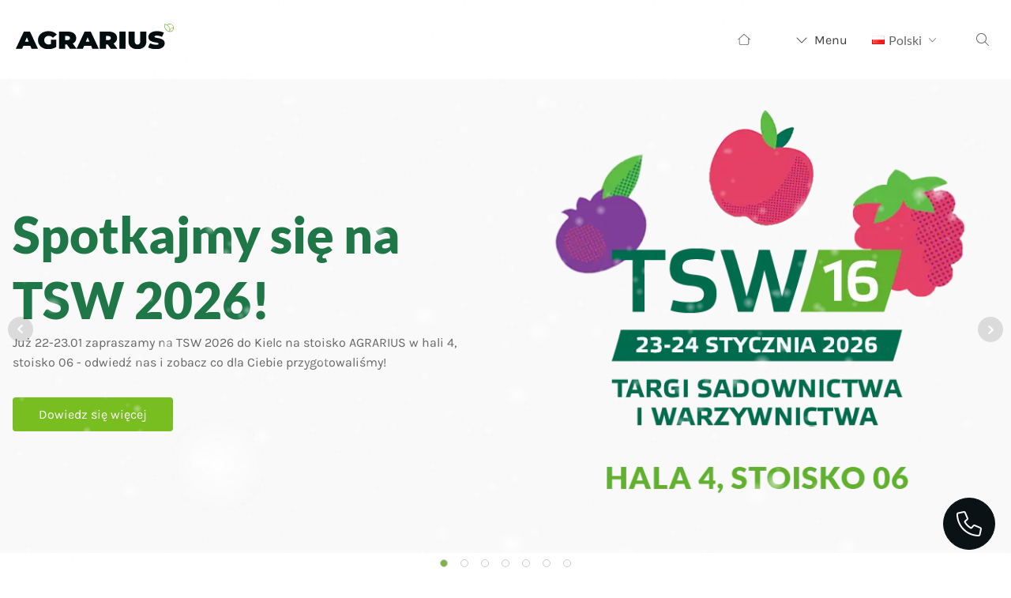

--- FILE ---
content_type: text/html; charset=UTF-8
request_url: https://agrarius.eu/
body_size: 37319
content:
<!DOCTYPE html>
<html lang="pl-PL" >
<head>
<meta charset="UTF-8">
<meta name="viewport" content="width=device-width, initial-scale=1.0">
<!-- WP_HEAD() START -->
<meta name='robots' content='index, follow, max-image-preview:large, max-snippet:-1, max-video-preview:-1' />
<script id="cookieyes" type="text/javascript" src="https://cdn-cookieyes.com/client_data/e3f29114a3996eda790f6973/script.js"></script><link rel="alternate" href="https://agrarius.eu/" hreflang="pl" />
<link rel="alternate" href="https://agrarius.eu/en/home-en/" hreflang="en" />
<link rel="alternate" href="https://agrarius.eu/sk/home-sk/" hreflang="sk" />
<link rel="alternate" href="https://agrarius.eu/hr/home-hr/" hreflang="hr" />

	<!-- This site is optimized with the Yoast SEO plugin v26.7 - https://yoast.com/wordpress/plugins/seo/ -->
	<title>Agrarius | Producent rozwiązań dla profesjonalnego rolnictwa</title>
	<meta name="description" content="AGRARIUS to ekspert w dziedzinie nowoczesnych rozwiązań wspierających rolnictwo, ogrodnictwo, sadownictwo i leśnictwo. Oferujemy innowacyjne produkty poprawiające zdrowie roślin i jakość plonów." />
	<link rel="canonical" href="https://agrarius.eu/" />
	<meta property="og:locale" content="pl_PL" />
	<meta property="og:locale:alternate" content="en_GB" />
	<meta property="og:locale:alternate" content="sk_SK" />
	<meta property="og:locale:alternate" content="hr_HR" />
	<meta property="og:type" content="website" />
	<meta property="og:title" content="Agrarius | Producent rozwiązań dla profesjonalnego rolnictwa" />
	<meta property="og:description" content="AGRARIUS to ekspert w dziedzinie nowoczesnych rozwiązań wspierających rolnictwo, ogrodnictwo, sadownictwo i leśnictwo. Oferujemy innowacyjne produkty poprawiające zdrowie roślin i jakość plonów." />
	<meta property="og:url" content="https://agrarius.eu/" />
	<meta property="og:site_name" content="Agrarius | Producent rozwiązań dla profesjonalnego rolnictwa" />
	<meta property="article:publisher" content="https://www.facebook.com/agrarius" />
	<meta property="article:modified_time" content="2024-09-19T13:33:39+00:00" />
	<meta property="og:image" content="https://agrarius.eu/wp-content/uploads/2024/02/picholder.jpg" />
	<meta property="og:image:width" content="1300" />
	<meta property="og:image:height" content="700" />
	<meta property="og:image:type" content="image/jpeg" />
	<meta name="twitter:card" content="summary_large_image" />
	<script type="application/ld+json" class="yoast-schema-graph">{"@context":"https://schema.org","@graph":[{"@type":"WebPage","@id":"https://agrarius.eu/","url":"https://agrarius.eu/","name":"Agrarius | Producent rozwiązań dla profesjonalnego rolnictwa","isPartOf":{"@id":"https://agrarius.eu/#website"},"about":{"@id":"https://agrarius.eu/#organization"},"datePublished":"2023-09-11T08:36:55+00:00","dateModified":"2024-09-19T13:33:39+00:00","description":"AGRARIUS to ekspert w dziedzinie nowoczesnych rozwiązań wspierających rolnictwo, ogrodnictwo, sadownictwo i leśnictwo. Oferujemy innowacyjne produkty poprawiające zdrowie roślin i jakość plonów.","breadcrumb":{"@id":"https://agrarius.eu/#breadcrumb"},"inLanguage":"pl-PL","potentialAction":[{"@type":"ReadAction","target":["https://agrarius.eu/"]}]},{"@type":"BreadcrumbList","@id":"https://agrarius.eu/#breadcrumb","itemListElement":[{"@type":"ListItem","position":1,"name":"Strona główna"}]},{"@type":"WebSite","@id":"https://agrarius.eu/#website","url":"https://agrarius.eu/","name":"Agrarius | Profesjonalne rozwiązania dla rolnictwa","description":"Profesjonalne rozwiązania dla rolnictwa","publisher":{"@id":"https://agrarius.eu/#organization"},"alternateName":"Agrarius","potentialAction":[{"@type":"SearchAction","target":{"@type":"EntryPoint","urlTemplate":"https://agrarius.eu/?s={search_term_string}"},"query-input":{"@type":"PropertyValueSpecification","valueRequired":true,"valueName":"search_term_string"}}],"inLanguage":"pl-PL"},{"@type":"Organization","@id":"https://agrarius.eu/#organization","name":"AGRARIUS Sp. z o.o.","url":"https://agrarius.eu/","logo":{"@type":"ImageObject","inLanguage":"pl-PL","@id":"https://agrarius.eu/#/schema/logo/image/","url":"https://agrarius.eu/wp-content/uploads/2023/09/Sygnet2024.svg","contentUrl":"https://agrarius.eu/wp-content/uploads/2023/09/Sygnet2024.svg","width":48,"height":41,"caption":"AGRARIUS Sp. z o.o."},"image":{"@id":"https://agrarius.eu/#/schema/logo/image/"},"sameAs":["https://www.facebook.com/agrarius","https://www.instagram.com/agrarius_polska","https://pl.linkedin.com/company/agrarius?trk=ppro_cprof","https://www.youtube.com/@agrarius-polska"]}]}</script>
	<meta name="google-site-verification" content="uVALaPXqtpOUwdETxXm0Z0OJ9zCuKTTNLi-mTtFv85w" />
	<!-- / Yoast SEO plugin. -->


<link rel="alternate" title="oEmbed (JSON)" type="application/json+oembed" href="https://agrarius.eu/wp-json/oembed/1.0/embed?url=https%3A%2F%2Fagrarius.eu%2F&#038;lang=pl" />
<link rel="alternate" title="oEmbed (XML)" type="text/xml+oembed" href="https://agrarius.eu/wp-json/oembed/1.0/embed?url=https%3A%2F%2Fagrarius.eu%2F&#038;format=xml&#038;lang=pl" />
<style id='wp-img-auto-sizes-contain-inline-css'>img:is([sizes=auto i],[sizes^="auto," i]){contain-intrinsic-size:3000px 1500px}</style>

<style id='wp-block-library-inline-css'>:root{--wp-block-synced-color:#7a00df;--wp-block-synced-color--rgb:122,0,223;--wp-bound-block-color:var(--wp-block-synced-color);--wp-editor-canvas-background:#ddd;--wp-admin-theme-color:#007cba;--wp-admin-theme-color--rgb:0,124,186;--wp-admin-theme-color-darker-10:#006ba1;--wp-admin-theme-color-darker-10--rgb:0,107,160.5;--wp-admin-theme-color-darker-20:#005a87;--wp-admin-theme-color-darker-20--rgb:0,90,135;--wp-admin-border-width-focus:2px}@media (min-resolution:192dpi){:root{--wp-admin-border-width-focus:1.5px}}.wp-element-button{cursor:pointer}:root .has-very-light-gray-background-color{background-color:#eee}:root .has-very-dark-gray-background-color{background-color:#313131}:root .has-very-light-gray-color{color:#eee}:root .has-very-dark-gray-color{color:#313131}:root .has-vivid-green-cyan-to-vivid-cyan-blue-gradient-background{background:linear-gradient(135deg,#00d084,#0693e3)}:root .has-purple-crush-gradient-background{background:linear-gradient(135deg,#34e2e4,#4721fb 50%,#ab1dfe)}:root .has-hazy-dawn-gradient-background{background:linear-gradient(135deg,#faaca8,#dad0ec)}:root .has-subdued-olive-gradient-background{background:linear-gradient(135deg,#fafae1,#67a671)}:root .has-atomic-cream-gradient-background{background:linear-gradient(135deg,#fdd79a,#004a59)}:root .has-nightshade-gradient-background{background:linear-gradient(135deg,#330968,#31cdcf)}:root .has-midnight-gradient-background{background:linear-gradient(135deg,#020381,#2874fc)}:root{--wp--preset--font-size--normal:16px;--wp--preset--font-size--huge:42px}.has-regular-font-size{font-size:1em}.has-larger-font-size{font-size:2.625em}.has-normal-font-size{font-size:var(--wp--preset--font-size--normal)}.has-huge-font-size{font-size:var(--wp--preset--font-size--huge)}.has-text-align-center{text-align:center}.has-text-align-left{text-align:left}.has-text-align-right{text-align:right}.has-fit-text{white-space:nowrap!important}#end-resizable-editor-section{display:none}.aligncenter{clear:both}.items-justified-left{justify-content:flex-start}.items-justified-center{justify-content:center}.items-justified-right{justify-content:flex-end}.items-justified-space-between{justify-content:space-between}.screen-reader-text{border:0;clip-path:inset(50%);height:1px;margin:-1px;overflow:hidden;padding:0;position:absolute;width:1px;word-wrap:normal!important}.screen-reader-text:focus{background-color:#ddd;clip-path:none;color:#444;display:block;font-size:1em;height:auto;left:5px;line-height:normal;padding:15px 23px 14px;text-decoration:none;top:5px;width:auto;z-index:100000}html :where(.has-border-color){border-style:solid}html :where([style*=border-top-color]){border-top-style:solid}html :where([style*=border-right-color]){border-right-style:solid}html :where([style*=border-bottom-color]){border-bottom-style:solid}html :where([style*=border-left-color]){border-left-style:solid}html :where([style*=border-width]){border-style:solid}html :where([style*=border-top-width]){border-top-style:solid}html :where([style*=border-right-width]){border-right-style:solid}html :where([style*=border-bottom-width]){border-bottom-style:solid}html :where([style*=border-left-width]){border-left-style:solid}html :where(img[class*=wp-image-]){height:auto;max-width:100%}:where(figure){margin:0 0 1em}html :where(.is-position-sticky){--wp-admin--admin-bar--position-offset:var(--wp-admin--admin-bar--height,0px)}@media screen and (max-width:600px){html :where(.is-position-sticky){--wp-admin--admin-bar--position-offset:0px}}</style>
<style id='classic-theme-styles-inline-css'>
/*! This file is auto-generated */
.wp-block-button__link{color:#fff;background-color:#32373c;border-radius:9999px;box-shadow:none;text-decoration:none;padding:calc(.667em + 2px) calc(1.333em + 2px);font-size:1.125em}.wp-block-file__button{background:#32373c;color:#fff;text-decoration:none}</style>
<style id='global-styles-inline-css'>:root{--wp--preset--aspect-ratio--square:1;--wp--preset--aspect-ratio--4-3:4/3;--wp--preset--aspect-ratio--3-4:3/4;--wp--preset--aspect-ratio--3-2:3/2;--wp--preset--aspect-ratio--2-3:2/3;--wp--preset--aspect-ratio--16-9:16/9;--wp--preset--aspect-ratio--9-16:9/16;--wp--preset--color--black:#000000;--wp--preset--color--cyan-bluish-gray:#abb8c3;--wp--preset--color--white:#ffffff;--wp--preset--color--pale-pink:#f78da7;--wp--preset--color--vivid-red:#cf2e2e;--wp--preset--color--luminous-vivid-orange:#ff6900;--wp--preset--color--luminous-vivid-amber:#fcb900;--wp--preset--color--light-green-cyan:#7bdcb5;--wp--preset--color--vivid-green-cyan:#00d084;--wp--preset--color--pale-cyan-blue:#8ed1fc;--wp--preset--color--vivid-cyan-blue:#0693e3;--wp--preset--color--vivid-purple:#9b51e0;--wp--preset--color--base:#ffffff;--wp--preset--color--contrast:#000000;--wp--preset--color--primary:#9DFF20;--wp--preset--color--secondary:#345C00;--wp--preset--color--tertiary:#F6F6F6;--wp--preset--gradient--vivid-cyan-blue-to-vivid-purple:linear-gradient(135deg,rgb(6,147,227) 0%,rgb(155,81,224) 100%);--wp--preset--gradient--light-green-cyan-to-vivid-green-cyan:linear-gradient(135deg,rgb(122,220,180) 0%,rgb(0,208,130) 100%);--wp--preset--gradient--luminous-vivid-amber-to-luminous-vivid-orange:linear-gradient(135deg,rgb(252,185,0) 0%,rgb(255,105,0) 100%);--wp--preset--gradient--luminous-vivid-orange-to-vivid-red:linear-gradient(135deg,rgb(255,105,0) 0%,rgb(207,46,46) 100%);--wp--preset--gradient--very-light-gray-to-cyan-bluish-gray:linear-gradient(135deg,rgb(238,238,238) 0%,rgb(169,184,195) 100%);--wp--preset--gradient--cool-to-warm-spectrum:linear-gradient(135deg,rgb(74,234,220) 0%,rgb(151,120,209) 20%,rgb(207,42,186) 40%,rgb(238,44,130) 60%,rgb(251,105,98) 80%,rgb(254,248,76) 100%);--wp--preset--gradient--blush-light-purple:linear-gradient(135deg,rgb(255,206,236) 0%,rgb(152,150,240) 100%);--wp--preset--gradient--blush-bordeaux:linear-gradient(135deg,rgb(254,205,165) 0%,rgb(254,45,45) 50%,rgb(107,0,62) 100%);--wp--preset--gradient--luminous-dusk:linear-gradient(135deg,rgb(255,203,112) 0%,rgb(199,81,192) 50%,rgb(65,88,208) 100%);--wp--preset--gradient--pale-ocean:linear-gradient(135deg,rgb(255,245,203) 0%,rgb(182,227,212) 50%,rgb(51,167,181) 100%);--wp--preset--gradient--electric-grass:linear-gradient(135deg,rgb(202,248,128) 0%,rgb(113,206,126) 100%);--wp--preset--gradient--midnight:linear-gradient(135deg,rgb(2,3,129) 0%,rgb(40,116,252) 100%);--wp--preset--font-size--small:clamp(0.875rem, 0.875rem + ((1vw - 0.2rem) * 0.227), 1rem);--wp--preset--font-size--medium:clamp(1rem, 1rem + ((1vw - 0.2rem) * 0.227), 1.125rem);--wp--preset--font-size--large:clamp(1.75rem, 1.75rem + ((1vw - 0.2rem) * 0.227), 1.875rem);--wp--preset--font-size--x-large:2.25rem;--wp--preset--font-size--xx-large:clamp(6.1rem, 6.1rem + ((1vw - 0.2rem) * 7.091), 10rem);--wp--preset--font-family--dm-sans:"DM Sans", sans-serif;--wp--preset--font-family--ibm-plex-mono:'IBM Plex Mono', monospace;--wp--preset--font-family--inter:"Inter", sans-serif;--wp--preset--font-family--system-font:-apple-system,BlinkMacSystemFont,"Segoe UI",Roboto,Oxygen-Sans,Ubuntu,Cantarell,"Helvetica Neue",sans-serif;--wp--preset--font-family--source-serif-pro:"Source Serif Pro", serif;--wp--preset--spacing--20:0.44rem;--wp--preset--spacing--30:clamp(1.5rem, 5vw, 2rem);--wp--preset--spacing--40:clamp(1.8rem, 1.8rem + ((1vw - 0.48rem) * 2.885), 3rem);--wp--preset--spacing--50:clamp(2.5rem, 8vw, 4.5rem);--wp--preset--spacing--60:clamp(3.75rem, 10vw, 7rem);--wp--preset--spacing--70:clamp(5rem, 5.25rem + ((1vw - 0.48rem) * 9.096), 8rem);--wp--preset--spacing--80:clamp(7rem, 14vw, 11rem);--wp--preset--shadow--natural:6px 6px 9px rgba(0, 0, 0, 0.2);--wp--preset--shadow--deep:12px 12px 50px rgba(0, 0, 0, 0.4);--wp--preset--shadow--sharp:6px 6px 0px rgba(0, 0, 0, 0.2);--wp--preset--shadow--outlined:6px 6px 0px -3px rgb(255, 255, 255), 6px 6px rgb(0, 0, 0);--wp--preset--shadow--crisp:6px 6px 0px rgb(0, 0, 0)}:root :where(.is-layout-flow)>:first-child{margin-block-start:0}:root :where(.is-layout-flow)>:last-child{margin-block-end:0}:root :where(.is-layout-flow)>*{margin-block-start:1.5rem;margin-block-end:0}:root :where(.is-layout-constrained)>:first-child{margin-block-start:0}:root :where(.is-layout-constrained)>:last-child{margin-block-end:0}:root :where(.is-layout-constrained)>*{margin-block-start:1.5rem;margin-block-end:0}:root :where(.is-layout-flex){gap:1.5rem}:root :where(.is-layout-grid){gap:1.5rem}body .is-layout-flex{display:flex}.is-layout-flex{flex-wrap:wrap;align-items:center}.is-layout-flex>:is(*,div){margin:0}body .is-layout-grid{display:grid}.is-layout-grid>:is(*,div){margin:0}.has-black-color{color:var(--wp--preset--color--black)!important}.has-cyan-bluish-gray-color{color:var(--wp--preset--color--cyan-bluish-gray)!important}.has-white-color{color:var(--wp--preset--color--white)!important}.has-pale-pink-color{color:var(--wp--preset--color--pale-pink)!important}.has-vivid-red-color{color:var(--wp--preset--color--vivid-red)!important}.has-luminous-vivid-orange-color{color:var(--wp--preset--color--luminous-vivid-orange)!important}.has-luminous-vivid-amber-color{color:var(--wp--preset--color--luminous-vivid-amber)!important}.has-light-green-cyan-color{color:var(--wp--preset--color--light-green-cyan)!important}.has-vivid-green-cyan-color{color:var(--wp--preset--color--vivid-green-cyan)!important}.has-pale-cyan-blue-color{color:var(--wp--preset--color--pale-cyan-blue)!important}.has-vivid-cyan-blue-color{color:var(--wp--preset--color--vivid-cyan-blue)!important}.has-vivid-purple-color{color:var(--wp--preset--color--vivid-purple)!important}.has-black-background-color{background-color:var(--wp--preset--color--black)!important}.has-cyan-bluish-gray-background-color{background-color:var(--wp--preset--color--cyan-bluish-gray)!important}.has-white-background-color{background-color:var(--wp--preset--color--white)!important}.has-pale-pink-background-color{background-color:var(--wp--preset--color--pale-pink)!important}.has-vivid-red-background-color{background-color:var(--wp--preset--color--vivid-red)!important}.has-luminous-vivid-orange-background-color{background-color:var(--wp--preset--color--luminous-vivid-orange)!important}.has-luminous-vivid-amber-background-color{background-color:var(--wp--preset--color--luminous-vivid-amber)!important}.has-light-green-cyan-background-color{background-color:var(--wp--preset--color--light-green-cyan)!important}.has-vivid-green-cyan-background-color{background-color:var(--wp--preset--color--vivid-green-cyan)!important}.has-pale-cyan-blue-background-color{background-color:var(--wp--preset--color--pale-cyan-blue)!important}.has-vivid-cyan-blue-background-color{background-color:var(--wp--preset--color--vivid-cyan-blue)!important}.has-vivid-purple-background-color{background-color:var(--wp--preset--color--vivid-purple)!important}.has-black-border-color{border-color:var(--wp--preset--color--black)!important}.has-cyan-bluish-gray-border-color{border-color:var(--wp--preset--color--cyan-bluish-gray)!important}.has-white-border-color{border-color:var(--wp--preset--color--white)!important}.has-pale-pink-border-color{border-color:var(--wp--preset--color--pale-pink)!important}.has-vivid-red-border-color{border-color:var(--wp--preset--color--vivid-red)!important}.has-luminous-vivid-orange-border-color{border-color:var(--wp--preset--color--luminous-vivid-orange)!important}.has-luminous-vivid-amber-border-color{border-color:var(--wp--preset--color--luminous-vivid-amber)!important}.has-light-green-cyan-border-color{border-color:var(--wp--preset--color--light-green-cyan)!important}.has-vivid-green-cyan-border-color{border-color:var(--wp--preset--color--vivid-green-cyan)!important}.has-pale-cyan-blue-border-color{border-color:var(--wp--preset--color--pale-cyan-blue)!important}.has-vivid-cyan-blue-border-color{border-color:var(--wp--preset--color--vivid-cyan-blue)!important}.has-vivid-purple-border-color{border-color:var(--wp--preset--color--vivid-purple)!important}.has-vivid-cyan-blue-to-vivid-purple-gradient-background{background:var(--wp--preset--gradient--vivid-cyan-blue-to-vivid-purple)!important}.has-light-green-cyan-to-vivid-green-cyan-gradient-background{background:var(--wp--preset--gradient--light-green-cyan-to-vivid-green-cyan)!important}.has-luminous-vivid-amber-to-luminous-vivid-orange-gradient-background{background:var(--wp--preset--gradient--luminous-vivid-amber-to-luminous-vivid-orange)!important}.has-luminous-vivid-orange-to-vivid-red-gradient-background{background:var(--wp--preset--gradient--luminous-vivid-orange-to-vivid-red)!important}.has-very-light-gray-to-cyan-bluish-gray-gradient-background{background:var(--wp--preset--gradient--very-light-gray-to-cyan-bluish-gray)!important}.has-cool-to-warm-spectrum-gradient-background{background:var(--wp--preset--gradient--cool-to-warm-spectrum)!important}.has-blush-light-purple-gradient-background{background:var(--wp--preset--gradient--blush-light-purple)!important}.has-blush-bordeaux-gradient-background{background:var(--wp--preset--gradient--blush-bordeaux)!important}.has-luminous-dusk-gradient-background{background:var(--wp--preset--gradient--luminous-dusk)!important}.has-pale-ocean-gradient-background{background:var(--wp--preset--gradient--pale-ocean)!important}.has-electric-grass-gradient-background{background:var(--wp--preset--gradient--electric-grass)!important}.has-midnight-gradient-background{background:var(--wp--preset--gradient--midnight)!important}.has-small-font-size{font-size:var(--wp--preset--font-size--small)!important}.has-medium-font-size{font-size:var(--wp--preset--font-size--medium)!important}.has-large-font-size{font-size:var(--wp--preset--font-size--large)!important}.has-x-large-font-size{font-size:var(--wp--preset--font-size--x-large)!important}</style>
<link data-optimized="1" rel='stylesheet' id='oxygen-css' href='https://agrarius.eu/wp-content/litespeed/css/dd3bbddcd6992a4e9e945d74aff97952.css?ver=97952' media='all' />
<link data-optimized="1" rel='stylesheet' id='dflip-style-css' href='https://agrarius.eu/wp-content/litespeed/css/5228a56ba870e229172bac03f1f0ca96.css?ver=0ca96' media='all' />
<script src="https://agrarius.eu/wp-includes/js/jquery/jquery.min.js" id="jquery-core-js"></script>
<link rel="https://api.w.org/" href="https://agrarius.eu/wp-json/" /><link rel="alternate" title="JSON" type="application/json" href="https://agrarius.eu/wp-json/wp/v2/pages/8" /><meta name="generator" content="WordPress 6.9" />
<link rel='shortlink' href='https://agrarius.eu/' />
<link rel="apple-touch-icon" sizes="144x144" href="/wp-content/uploads/fbrfg/apple-touch-icon.png">
<link rel="icon" type="image/png" sizes="32x32" href="/wp-content/uploads/fbrfg/favicon-32x32.png">
<link rel="icon" type="image/png" sizes="16x16" href="/wp-content/uploads/fbrfg/favicon-16x16.png">
<link rel="manifest" href="/wp-content/uploads/fbrfg/site.webmanifest">
<link rel="mask-icon" href="/wp-content/uploads/fbrfg/safari-pinned-tab.svg" color="#78be20">
<link rel="shortcut icon" href="/wp-content/uploads/fbrfg/favicon.ico">
<meta name="msapplication-TileColor" content="#78be20">
<meta name="msapplication-config" content="/wp-content/uploads/fbrfg/browserconfig.xml">
<meta name="theme-color" content="#ffffff"><script>
    window.dataLayer = window.dataLayer || [];
    function gtag() {
        dataLayer.push(arguments);
    }
    gtag("consent", "default", {
        ad_storage: "denied",
        ad_user_data: "denied", 
        ad_personalization: "denied",
        analytics_storage: "denied",
        functionality_storage: "denied",
        personalization_storage: "denied",
        security_storage: "granted",
        wait_for_update: 2000,
    });
    gtag("set", "ads_data_redaction", true);
    gtag("set", "url_passthrough", true);
</script>

<!-- Google Tag Manager -->
<script>(function(w,d,s,l,i){w[l]=w[l]||[];w[l].push({'gtm.start':
new Date().getTime(),event:'gtm.js'});var f=d.getElementsByTagName(s)[0],
j=d.createElement(s),dl=l!='dataLayer'?'&l='+l:'';j.async=true;j.src=
'https://www.googletagmanager.com/gtm.js?id='+i+dl;f.parentNode.insertBefore(j,f);
})(window,document,'script','dataLayer','GTM-MKX4834');</script>
<!-- End Google Tag Manager --><!-- Meta Pixel Code -->
<script>
!function(f,b,e,v,n,t,s)
{if(f.fbq)return;n=f.fbq=function(){n.callMethod?
n.callMethod.apply(n,arguments):n.queue.push(arguments)};
if(!f._fbq)f._fbq=n;n.push=n;n.loaded=!0;n.version='2.0';
n.queue=[];t=b.createElement(e);t.async=!0;
t.src=v;s=b.getElementsByTagName(e)[0];
s.parentNode.insertBefore(t,s)}(window, document,'script',
'https://connect.facebook.net/en_US/fbevents.js');
fbq('init', '1149047419575325');
fbq('track', 'PageView');
</script>
<noscript><img height="1" width="1" style="display:none"
src="https://www.facebook.com/tr?id=1149047419575325&ev=PageView&noscript=1"
/></noscript>
<!-- End Meta Pixel Code --><style class='wp-fonts-local'>@font-face{font-family:"DM Sans";font-style:normal;font-weight:400;font-display:fallback;src:url(https://agrarius.eu/wp-content/themes/oxygen-is-not-a-theme/assets/fonts/dm-sans/DMSans-Regular.woff2) format('woff2');font-stretch:normal}@font-face{font-family:"DM Sans";font-style:italic;font-weight:400;font-display:fallback;src:url(https://agrarius.eu/wp-content/themes/oxygen-is-not-a-theme/assets/fonts/dm-sans/DMSans-Regular-Italic.woff2) format('woff2');font-stretch:normal}@font-face{font-family:"DM Sans";font-style:normal;font-weight:700;font-display:fallback;src:url(https://agrarius.eu/wp-content/themes/oxygen-is-not-a-theme/assets/fonts/dm-sans/DMSans-Bold.woff2) format('woff2');font-stretch:normal}@font-face{font-family:"DM Sans";font-style:italic;font-weight:700;font-display:fallback;src:url(https://agrarius.eu/wp-content/themes/oxygen-is-not-a-theme/assets/fonts/dm-sans/DMSans-Bold-Italic.woff2) format('woff2');font-stretch:normal}@font-face{font-family:"IBM Plex Mono";font-style:normal;font-weight:300;font-display:block;src:url(https://agrarius.eu/wp-content/themes/oxygen-is-not-a-theme/assets/fonts/ibm-plex-mono/IBMPlexMono-Light.woff2) format('woff2');font-stretch:normal}@font-face{font-family:"IBM Plex Mono";font-style:normal;font-weight:400;font-display:block;src:url(https://agrarius.eu/wp-content/themes/oxygen-is-not-a-theme/assets/fonts/ibm-plex-mono/IBMPlexMono-Regular.woff2) format('woff2');font-stretch:normal}@font-face{font-family:"IBM Plex Mono";font-style:italic;font-weight:400;font-display:block;src:url(https://agrarius.eu/wp-content/themes/oxygen-is-not-a-theme/assets/fonts/ibm-plex-mono/IBMPlexMono-Italic.woff2) format('woff2');font-stretch:normal}@font-face{font-family:"IBM Plex Mono";font-style:normal;font-weight:700;font-display:block;src:url(https://agrarius.eu/wp-content/themes/oxygen-is-not-a-theme/assets/fonts/ibm-plex-mono/IBMPlexMono-Bold.woff2) format('woff2');font-stretch:normal}@font-face{font-family:Inter;font-style:normal;font-weight:200 900;font-display:fallback;src:url(https://agrarius.eu/wp-content/themes/oxygen-is-not-a-theme/assets/fonts/inter/Inter-VariableFont_slnt,wght.ttf) format('truetype');font-stretch:normal}@font-face{font-family:"Source Serif Pro";font-style:normal;font-weight:200 900;font-display:fallback;src:url(https://agrarius.eu/wp-content/themes/oxygen-is-not-a-theme/assets/fonts/source-serif-pro/SourceSerif4Variable-Roman.ttf.woff2) format('woff2');font-stretch:normal}@font-face{font-family:"Source Serif Pro";font-style:italic;font-weight:200 900;font-display:fallback;src:url(https://agrarius.eu/wp-content/themes/oxygen-is-not-a-theme/assets/fonts/source-serif-pro/SourceSerif4Variable-Italic.ttf.woff2) format('woff2');font-stretch:normal}</style>
<link data-optimized="1" rel='stylesheet' id='oxygen-cache-11-css' href='https://agrarius.eu/wp-content/litespeed/css/4aea6f74cb115fe9607db9c4da671fac.css?ver=fc139' media='all' />
<link data-optimized="1" rel='stylesheet' id='oxygen-cache-8-css' href='https://agrarius.eu/wp-content/litespeed/css/39b42ea8b5db6b77d0892e54672f19a1.css?ver=11fe8' media='all' />
<link data-optimized="1" rel='stylesheet' id='oxygen-universal-styles-css' href='https://agrarius.eu/wp-content/litespeed/css/a0a21959fed92d8cbace6be7c867a120.css?ver=73e12' media='all' />
<!-- END OF WP_HEAD() -->
</head>
<body class="home wp-singular page-template-default page page-id-8 wp-embed-responsive wp-theme-oxygen-is-not-a-theme  oxygen-body" >




						<div id="div_block-26-11" class="ct-div-block" ><header id="_header-102-11" class="oxy-header-wrapper oxy-sticky-header oxy-overlay-header oxy-header" ><div id="_header_row-103-11" class="oxy-header-row main-menu" ><div class="oxy-header-container"><div id="_header_left-104-11" class="oxy-header-left" ><div id="div_block-49-11" class="ct-div-block header-logo" ><a id="link-236-11" class="ct-link" href="https://agrarius.eu/"   ><img  id="image-53-11" alt="Logo" src="https://agrarius.eu/wp-content/uploads/2023/09/Sygnet2024.svg" class="ct-image" srcset="" sizes="(max-width: 48px) 100vw, 48px" /><img  id="image-306-11" alt="" src="https://agrarius.eu/wp-content/uploads/2023/09/Group-21.svg" class="ct-image" srcset="" sizes="(max-width: 288px) 100vw, 288px" /></a></div></div><div id="_header_center-105-11" class="oxy-header-center" ></div><div id="_header_right-106-11" class="oxy-header-right" ><a id="link-113-11" class="ct-link" href="https://agrarius.eu/"   ><div id="fancy_icon-95-11" class="ct-fancy-icon" ><svg id="svg-fancy_icon-95-11"><use xlink:href="#Icomoonicon-house-blank"></use></svg></div></a>
		<div id="-pro-menu-114-11" class="oxy-pro-menu " ><div class="oxy-pro-menu-mobile-open-icon " data-off-canvas-alignment=""><svg id="-pro-menu-114-11-open-icon"><use xlink:href="#Icomoonicon-chevron-down"></use></svg>Menu</div>

                
        <div class="oxy-pro-menu-container  oxy-pro-menu-dropdown-links-visible-on-mobile oxy-pro-menu-dropdown-links-toggle oxy-pro-menu-show-dropdown" data-aos-duration="400" 

             data-oxy-pro-menu-dropdown-animation="fade"
             data-oxy-pro-menu-dropdown-animation-duration="0.2"
             data-entire-parent-toggles-dropdown="true"

             
                          data-oxy-pro-menu-dropdown-animation-duration="0.4"
             
                          data-oxy-pro-menu-dropdown-links-on-mobile="toggle">
             
            <div class="menu-menu-glowne-container"><ul id="menu-menu-glowne" class="oxy-pro-menu-list"><li id="menu-item-377" class="menu-item menu-item-type-custom menu-item-object-custom menu-item-377"><a href="https://agrarius.eu/index.php/category/aktualnosci/">Aktualności</a></li>
<li id="menu-item-221" class="menu-item menu-item-type-post_type menu-item-object-page menu-item-221"><a href="https://agrarius.eu/poznaj-nas/">Poznaj nas!</a></li>
<li id="menu-item-219" class="menu-item menu-item-type-post_type menu-item-object-page menu-item-has-children menu-item-219"><a href="https://agrarius.eu/nasze-rozwiazania/">Nasze rozwiązania</a>
<ul class="sub-menu">
	<li id="menu-item-211" class="menu-item menu-item-type-post_type menu-item-object-page menu-item-has-children menu-item-211"><a href="https://agrarius.eu/nasze-rozwiazania/stymulatory/">Stymulatory</a>
	<ul class="sub-menu">
		<li id="menu-item-230" class="menu-item menu-item-type-post_type menu-item-object-page menu-item-230"><a href="https://agrarius.eu/nasze-rozwiazania/stymulatory/nanogro-aqua/">nanogro aqua</a></li>
		<li id="menu-item-231" class="menu-item menu-item-type-post_type menu-item-object-page menu-item-231"><a href="https://agrarius.eu/nasze-rozwiazania/stymulatory/nanogro-forte-superstart/">nanogro forte superstart</a></li>
		<li id="menu-item-232" class="menu-item menu-item-type-post_type menu-item-object-page menu-item-232"><a href="https://agrarius.eu/nasze-rozwiazania/stymulatory/nanogro-forte-superstart-ziemniak/">nanogro forte superstart ZIEMNIAK</a></li>
		<li id="menu-item-233" class="menu-item menu-item-type-post_type menu-item-object-page menu-item-233"><a href="https://agrarius.eu/nasze-rozwiazania/stymulatory/naturalny-plon/">Naturalny Plon</a></li>
		<li id="menu-item-229" class="menu-item menu-item-type-post_type menu-item-object-page menu-item-229"><a href="https://agrarius.eu/nasze-rozwiazania/stymulatory/lignohumat-super/">Lignohumat Super</a></li>
	</ul>
</li>
	<li id="menu-item-4380" class="menu-item menu-item-type-post_type menu-item-object-page menu-item-has-children menu-item-4380"><a href="https://agrarius.eu/nasze-rozwiazania/nawozowe-produkty-mikrobiologiczne/">Nawozowe produkty mikrobiologiczne</a>
	<ul class="sub-menu">
		<li id="menu-item-237" class="menu-item menu-item-type-post_type menu-item-object-page menu-item-237"><a href="https://agrarius.eu/nasze-rozwiazania/nawozowe-produkty-mikrobiologiczne/bi-azot/">bi azot</a></li>
		<li id="menu-item-243" class="menu-item menu-item-type-post_type menu-item-object-page menu-item-243"><a href="https://agrarius.eu/nasze-rozwiazania/nawozowe-produkty-mikrobiologiczne/bi-fosfor/">bi fosfor</a></li>
		<li id="menu-item-245" class="menu-item menu-item-type-post_type menu-item-object-page menu-item-245"><a href="https://agrarius.eu/nasze-rozwiazania/nawozowe-produkty-mikrobiologiczne/bi-protect/">bi protect</a></li>
		<li id="menu-item-241" class="menu-item menu-item-type-post_type menu-item-object-page menu-item-241"><a href="https://agrarius.eu/nasze-rozwiazania/nawozowe-produkty-mikrobiologiczne/bi-complex-max/">bi complex max</a></li>
		<li id="menu-item-4598" class="menu-item menu-item-type-post_type menu-item-object-page menu-item-4598"><a href="https://agrarius.eu/nasze-rozwiazania/nawozowe-produkty-mikrobiologiczne/bi-hydro-control/">bi hydro control</a></li>
		<li id="menu-item-719" class="menu-item menu-item-type-post_type menu-item-object-page menu-item-719"><a href="https://agrarius.eu/nasze-rozwiazania/nawozowe-produkty-mikrobiologiczne/bi-system24/">bi system24</a></li>
		<li id="menu-item-247" class="menu-item menu-item-type-post_type menu-item-object-page menu-item-247"><a href="https://agrarius.eu/nasze-rozwiazania/nawozowe-produkty-mikrobiologiczne/bi-safe/">bi safe</a></li>
		<li id="menu-item-3270" class="menu-item menu-item-type-post_type menu-item-object-page menu-item-3270"><a href="https://agrarius.eu/nasze-rozwiazania/nawozowe-produkty-mikrobiologiczne/bi-seed/">bi seed</a></li>
		<li id="menu-item-248" class="menu-item menu-item-type-post_type menu-item-object-page menu-item-248"><a href="https://agrarius.eu/nasze-rozwiazania/nawozowe-produkty-mikrobiologiczne/bi-sloma/">bi słoma</a></li>
		<li id="menu-item-4671" class="menu-item menu-item-type-post_type menu-item-object-page menu-item-4671"><a href="https://agrarius.eu/nasze-rozwiazania/nawozowe-produkty-mikrobiologiczne/beet-protect/">beet protect</a></li>
		<li id="menu-item-4673" class="menu-item menu-item-type-post_type menu-item-object-page menu-item-4673"><a href="https://agrarius.eu/nasze-rozwiazania/nawozowe-produkty-mikrobiologiczne/potato-protect/">potato protect</a></li>
		<li id="menu-item-4672" class="menu-item menu-item-type-post_type menu-item-object-page menu-item-4672"><a href="https://agrarius.eu/nasze-rozwiazania/nawozowe-produkty-mikrobiologiczne/rape-protect/">rape protect</a></li>
	</ul>
</li>
	<li id="menu-item-222" class="menu-item menu-item-type-post_type menu-item-object-page menu-item-has-children menu-item-222"><a href="https://agrarius.eu/nasze-rozwiazania/preparaty-mikrobiologiczne/">Preparaty mikrobiologiczne</a>
	<ul class="sub-menu">
		<li id="menu-item-238" class="menu-item menu-item-type-post_type menu-item-object-page menu-item-238"><a href="https://agrarius.eu/nasze-rozwiazania/preparaty-mikrobiologiczne/bi-bean/">bi bean</a></li>
		<li id="menu-item-240" class="menu-item menu-item-type-post_type menu-item-object-page menu-item-240"><a href="https://agrarius.eu/nasze-rozwiazania/preparaty-mikrobiologiczne/bi-clean/">bi clean</a></li>
		<li id="menu-item-1599" class="menu-item menu-item-type-post_type menu-item-object-page menu-item-1599"><a href="https://agrarius.eu/nasze-rozwiazania/preparaty-mikrobiologiczne/bi-clean-home/">bi clean HOME</a></li>
		<li id="menu-item-242" class="menu-item menu-item-type-post_type menu-item-object-page menu-item-242"><a href="https://agrarius.eu/nasze-rozwiazania/preparaty-mikrobiologiczne/bi-compost/">bi compost</a></li>
		<li id="menu-item-1600" class="menu-item menu-item-type-post_type menu-item-object-page menu-item-1600"><a href="https://agrarius.eu/nasze-rozwiazania/preparaty-mikrobiologiczne/bi-ferment/">bi ferment</a></li>
		<li id="menu-item-244" class="menu-item menu-item-type-post_type menu-item-object-page menu-item-244"><a href="https://agrarius.eu/nasze-rozwiazania/preparaty-mikrobiologiczne/bi-lupin/">bi lupin</a></li>
		<li id="menu-item-246" class="menu-item menu-item-type-post_type menu-item-object-page menu-item-246"><a href="https://agrarius.eu/nasze-rozwiazania/preparaty-mikrobiologiczne/bi-root/">bi root</a></li>
		<li id="menu-item-249" class="menu-item menu-item-type-post_type menu-item-object-page menu-item-249"><a href="https://agrarius.eu/nasze-rozwiazania/preparaty-mikrobiologiczne/bi-soya/">bi soya</a></li>
		<li id="menu-item-250" class="menu-item menu-item-type-post_type menu-item-object-page menu-item-250"><a href="https://agrarius.eu/nasze-rozwiazania/preparaty-mikrobiologiczne/bi-symbio/">bi symbio</a></li>
		<li id="menu-item-251" class="menu-item menu-item-type-post_type menu-item-object-page menu-item-251"><a href="https://agrarius.eu/nasze-rozwiazania/preparaty-mikrobiologiczne/bi-terra/">bi terra</a></li>
		<li id="menu-item-252" class="menu-item menu-item-type-post_type menu-item-object-page menu-item-252"><a href="https://agrarius.eu/nasze-rozwiazania/preparaty-mikrobiologiczne/bi-versum/">bi versum</a></li>
		<li id="menu-item-253" class="menu-item menu-item-type-post_type menu-item-object-page menu-item-253"><a href="https://agrarius.eu/nasze-rozwiazania/preparaty-mikrobiologiczne/bi-water/">bi water</a></li>
		<li id="menu-item-254" class="menu-item menu-item-type-post_type menu-item-object-page menu-item-254"><a href="https://agrarius.eu/nasze-rozwiazania/preparaty-mikrobiologiczne/bi-wood/">bi wood</a></li>
	</ul>
</li>
	<li id="menu-item-220" class="menu-item menu-item-type-post_type menu-item-object-page menu-item-has-children menu-item-220"><a href="https://agrarius.eu/nasze-rozwiazania/nawozy/">Nawozy</a>
	<ul class="sub-menu">
		<li id="menu-item-262" class="menu-item menu-item-type-post_type menu-item-object-page menu-item-has-children menu-item-262"><a href="https://agrarius.eu/nasze-rozwiazania/nawozy/soler/">SOLER</a>
		<ul class="sub-menu">
			<li id="menu-item-263" class="menu-item menu-item-type-post_type menu-item-object-page menu-item-263"><a href="https://agrarius.eu/nasze-rozwiazania/nawozy/soler/soler-b/">SOLER B</a></li>
			<li id="menu-item-265" class="menu-item menu-item-type-post_type menu-item-object-page menu-item-265"><a href="https://agrarius.eu/nasze-rozwiazania/nawozy/soler/soler-c/">SOLER C</a></li>
			<li id="menu-item-270" class="menu-item menu-item-type-post_type menu-item-object-page menu-item-270"><a href="https://agrarius.eu/nasze-rozwiazania/nawozy/soler/soler-k/">SOLER K</a></li>
			<li id="menu-item-271" class="menu-item menu-item-type-post_type menu-item-object-page menu-item-271"><a href="https://agrarius.eu/nasze-rozwiazania/nawozy/soler/soler-l/">SOLER L</a></li>
			<li id="menu-item-272" class="menu-item menu-item-type-post_type menu-item-object-page menu-item-272"><a href="https://agrarius.eu/nasze-rozwiazania/nawozy/soler/soler-p/">SOLER P</a></li>
			<li id="menu-item-273" class="menu-item menu-item-type-post_type menu-item-object-page menu-item-273"><a href="https://agrarius.eu/nasze-rozwiazania/nawozy/soler/soler-r/">SOLER R</a></li>
			<li id="menu-item-1524" class="menu-item menu-item-type-post_type menu-item-object-page menu-item-1524"><a href="https://agrarius.eu/nasze-rozwiazania/nawozy/soler/soler-s/">SOLER S</a></li>
			<li id="menu-item-266" class="menu-item menu-item-type-post_type menu-item-object-page menu-item-266"><a href="https://agrarius.eu/nasze-rozwiazania/nawozy/soler/soler-flower/">SOLER Flower</a></li>
			<li id="menu-item-268" class="menu-item menu-item-type-post_type menu-item-object-page menu-item-268"><a href="https://agrarius.eu/nasze-rozwiazania/nawozy/soler/soler-fruit/">SOLER Fruit</a></li>
			<li id="menu-item-264" class="menu-item menu-item-type-post_type menu-item-object-page menu-item-264"><a href="https://agrarius.eu/nasze-rozwiazania/nawozy/soler/soler-brown/">SOLER Brown</a></li>
			<li id="menu-item-269" class="menu-item menu-item-type-post_type menu-item-object-page menu-item-269"><a href="https://agrarius.eu/nasze-rozwiazania/nawozy/soler/soler-green/">SOLER Green</a></li>
			<li id="menu-item-274" class="menu-item menu-item-type-post_type menu-item-object-page menu-item-274"><a href="https://agrarius.eu/nasze-rozwiazania/nawozy/soler/soler-red/">SOLER Red</a></li>
		</ul>
</li>
		<li id="menu-item-261" class="menu-item menu-item-type-post_type menu-item-object-page menu-item-261"><a href="https://agrarius.eu/nasze-rozwiazania/nawozy/powercop/">POWERCOP</a></li>
		<li id="menu-item-4589" class="menu-item menu-item-type-post_type menu-item-object-page menu-item-4589"><a href="https://agrarius.eu/nasze-rozwiazania/nawozy/agrarsi/">AgrarSi</a></li>
		<li id="menu-item-5011" class="menu-item menu-item-type-post_type menu-item-object-page menu-item-5011"><a href="https://agrarius.eu/nasze-rozwiazania/nawozy/agrarsi-max/">AgrarSi MAX</a></li>
		<li id="menu-item-255" class="menu-item menu-item-type-post_type menu-item-object-page menu-item-255"><a href="https://agrarius.eu/nasze-rozwiazania/nawozy/algorytm-pk/">AlgoRytm PK</a></li>
		<li id="menu-item-4802" class="menu-item menu-item-type-post_type menu-item-object-page menu-item-4802"><a href="https://agrarius.eu/nasze-rozwiazania/nawozy/bicor-forte/">Bicor Forte</a></li>
		<li id="menu-item-239" class="menu-item menu-item-type-post_type menu-item-object-page menu-item-239"><a href="https://agrarius.eu/nasze-rozwiazania/nawozy/bi-calc/">bi calc+</a></li>
		<li id="menu-item-256" class="menu-item menu-item-type-post_type menu-item-object-page menu-item-256"><a href="https://agrarius.eu/nasze-rozwiazania/nawozy/calory/">Calory</a></li>
		<li id="menu-item-4850" class="menu-item menu-item-type-post_type menu-item-object-page menu-item-4850"><a href="https://agrarius.eu/nasze-rozwiazania/nawozy/ekg/">EKG</a></li>
		<li id="menu-item-257" class="menu-item menu-item-type-post_type menu-item-object-page menu-item-257"><a href="https://agrarius.eu/nasze-rozwiazania/nawozy/full-terminator/">full terminator</a></li>
		<li id="menu-item-258" class="menu-item menu-item-type-post_type menu-item-object-page menu-item-258"><a href="https://agrarius.eu/nasze-rozwiazania/nawozy/glebomax/">GleboMax</a></li>
		<li id="menu-item-259" class="menu-item menu-item-type-post_type menu-item-object-page menu-item-259"><a href="https://agrarius.eu/nasze-rozwiazania/nawozy/n-turgor/">N Turgor</a></li>
		<li id="menu-item-260" class="menu-item menu-item-type-post_type menu-item-object-page menu-item-260"><a href="https://agrarius.eu/nasze-rozwiazania/nawozy/polisil/">PoliSil</a></li>
	</ul>
</li>
	<li id="menu-item-213" class="menu-item menu-item-type-post_type menu-item-object-page menu-item-has-children menu-item-213"><a href="https://agrarius.eu/nasze-rozwiazania/dla-sadownictwa/">Dla sadownictwa</a>
	<ul class="sub-menu">
		<li id="menu-item-235" class="menu-item menu-item-type-post_type menu-item-object-page menu-item-235"><a href="https://agrarius.eu/nasze-rozwiazania/dla-sadownictwa/stop-drop-flower/">STOP DROP FLOWER</a></li>
		<li id="menu-item-236" class="menu-item menu-item-type-post_type menu-item-object-page menu-item-236"><a href="https://agrarius.eu/nasze-rozwiazania/dla-sadownictwa/stop-drop-fruit/">STOP DROP FRUIT</a></li>
	</ul>
</li>
	<li id="menu-item-215" class="menu-item menu-item-type-post_type menu-item-object-page menu-item-has-children menu-item-215"><a href="https://agrarius.eu/nasze-rozwiazania/do-upraw-lesnych/">Do upraw leśnych</a>
	<ul class="sub-menu">
		<li id="menu-item-228" class="menu-item menu-item-type-post_type menu-item-object-page menu-item-228"><a href="https://agrarius.eu/nasze-rozwiazania/do-upraw-lesnych/forest-max/">Forest Max</a></li>
		<li id="menu-item-4205" class="menu-item menu-item-type-post_type menu-item-object-page menu-item-4205"><a href="https://agrarius.eu/nasze-rozwiazania/nawozy/bicor-forte/">Bicor Forte</a></li>
		<li id="menu-item-224" class="menu-item menu-item-type-post_type menu-item-object-page menu-item-224"><a href="https://agrarius.eu/nasze-rozwiazania/do-upraw-lesnych/bi-fosfor-forest/">bi fosfor FOREST</a></li>
		<li id="menu-item-225" class="menu-item menu-item-type-post_type menu-item-object-page menu-item-225"><a href="https://agrarius.eu/nasze-rozwiazania/do-upraw-lesnych/bi-protect-forest/">bi protect FOREST</a></li>
		<li id="menu-item-226" class="menu-item menu-item-type-post_type menu-item-object-page menu-item-226"><a href="https://agrarius.eu/nasze-rozwiazania/do-upraw-lesnych/nanogro-aqua-forest/">nanogro aqua FOREST</a></li>
		<li id="menu-item-227" class="menu-item menu-item-type-post_type menu-item-object-page menu-item-227"><a href="https://agrarius.eu/nasze-rozwiazania/do-upraw-lesnych/soler-forest/">SOLER Forest</a></li>
	</ul>
</li>
	<li id="menu-item-218" class="menu-item menu-item-type-post_type menu-item-object-page menu-item-has-children menu-item-218"><a href="https://agrarius.eu/nasze-rozwiazania/kondycjoner-wody/">Kondycjoner wody</a>
	<ul class="sub-menu">
		<li id="menu-item-234" class="menu-item menu-item-type-post_type menu-item-object-page menu-item-234"><a href="https://agrarius.eu/nasze-rozwiazania/kondycjoner-wody/full-kondycja/">full kondycja</a></li>
	</ul>
</li>
	<li id="menu-item-214" class="menu-item menu-item-type-post_type menu-item-object-page menu-item-214"><a href="https://agrarius.eu/nasze-rozwiazania/do-upraw-eco/">Do upraw ECO</a></li>
</ul>
</li>
<li id="menu-item-217" class="menu-item menu-item-type-post_type menu-item-object-page menu-item-has-children menu-item-217"><a href="https://agrarius.eu/jak-stosowac/">Jak stosować?</a>
<ul class="sub-menu">
	<li id="menu-item-317" class="menu-item menu-item-type-post_type menu-item-object-page menu-item-317"><a href="https://agrarius.eu/jak-stosowac/borowka-amerykanska/">Borówka amerykańska</a></li>
	<li id="menu-item-318" class="menu-item menu-item-type-post_type menu-item-object-page menu-item-318"><a href="https://agrarius.eu/jak-stosowac/uprawa-buraka-cukrowego/">Burak cukrowy</a></li>
	<li id="menu-item-2707" class="menu-item menu-item-type-post_type menu-item-object-page menu-item-2707"><a href="https://agrarius.eu/jak-stosowac/uprawa-cebuli/">Cebula</a></li>
	<li id="menu-item-3173" class="menu-item menu-item-type-post_type menu-item-object-page menu-item-3173"><a href="https://agrarius.eu/jak-stosowac/drzewa-iglaste/">Drzewa iglaste</a></li>
	<li id="menu-item-320" class="menu-item menu-item-type-post_type menu-item-object-page menu-item-320"><a href="https://agrarius.eu/jak-stosowac/uprawa-drzew-owocowych/">Drzewa owocowe</a></li>
	<li id="menu-item-323" class="menu-item menu-item-type-post_type menu-item-object-page menu-item-323"><a href="https://agrarius.eu/jak-stosowac/uprawa-kukurydzy/">Kukurydza</a></li>
	<li id="menu-item-324" class="menu-item menu-item-type-post_type menu-item-object-page menu-item-324"><a href="https://agrarius.eu/jak-stosowac/uprawa-malin/">Malina</a></li>
	<li id="menu-item-325" class="menu-item menu-item-type-post_type menu-item-object-page menu-item-325"><a href="https://agrarius.eu/jak-stosowac/uprawa-pomidorow/">Pomidor gruntowy</a></li>
	<li id="menu-item-326" class="menu-item menu-item-type-post_type menu-item-object-page menu-item-326"><a href="https://agrarius.eu/jak-stosowac/porzeczka/">Porzeczka</a></li>
	<li id="menu-item-327" class="menu-item menu-item-type-post_type menu-item-object-page menu-item-327"><a href="https://agrarius.eu/jak-stosowac/pszenica/">Pszenica</a></li>
	<li id="menu-item-329" class="menu-item menu-item-type-post_type menu-item-object-page menu-item-329"><a href="https://agrarius.eu/jak-stosowac/rzepak/">Rzepak</a></li>
	<li id="menu-item-330" class="menu-item menu-item-type-post_type menu-item-object-page menu-item-330"><a href="https://agrarius.eu/jak-stosowac/slonecznik/">Słonecznik</a></li>
	<li id="menu-item-3133" class="menu-item menu-item-type-post_type menu-item-object-page menu-item-3133"><a href="https://agrarius.eu/jak-stosowac/soja/">Soja</a></li>
	<li id="menu-item-3089" class="menu-item menu-item-type-post_type menu-item-object-page menu-item-3089"><a href="https://agrarius.eu/jak-stosowac/truskawka/">Truskawka</a></li>
	<li id="menu-item-3168" class="menu-item menu-item-type-post_type menu-item-object-page menu-item-3168"><a href="https://agrarius.eu/jak-stosowac/tyton/">Tytoń</a></li>
	<li id="menu-item-3334" class="menu-item menu-item-type-post_type menu-item-object-page menu-item-3334"><a href="https://agrarius.eu/jak-stosowac/kapustne/">Warzywa kapustne</a></li>
	<li id="menu-item-3090" class="menu-item menu-item-type-post_type menu-item-object-page menu-item-3090"><a href="https://agrarius.eu/jak-stosowac/korzeniowe/">Warzywa korzeniowe</a></li>
	<li id="menu-item-3169" class="menu-item menu-item-type-post_type menu-item-object-page menu-item-3169"><a href="https://agrarius.eu/jak-stosowac/straczkowe/">Warzywa strączkowe</a></li>
	<li id="menu-item-3080" class="menu-item menu-item-type-post_type menu-item-object-page menu-item-3080"><a href="https://agrarius.eu/jak-stosowac/tunelowe/">Warzywa tunelowe</a></li>
	<li id="menu-item-3161" class="menu-item menu-item-type-post_type menu-item-object-page menu-item-3161"><a href="https://agrarius.eu/jak-stosowac/winorosl/">Winorośl</a></li>
	<li id="menu-item-337" class="menu-item menu-item-type-post_type menu-item-object-page menu-item-337"><a href="https://agrarius.eu/jak-stosowac/ziemniak/">Ziemniak</a></li>
</ul>
</li>
<li id="menu-item-216" class="menu-item menu-item-type-post_type menu-item-object-page menu-item-216"><a href="https://agrarius.eu/gdzie-kupic/">Gdzie kupić?</a></li>
<li id="menu-item-223" class="menu-item menu-item-type-post_type menu-item-object-page menu-item-223"><a href="https://agrarius.eu/skontaktuj-sie-z-nami/">Skontaktuj się z nami!</a></li>
<li id="menu-item-725" class="pll-parent-menu-item menu-item menu-item-type-custom menu-item-object-custom menu-item-has-children menu-item-725"><a href="#pll_switcher"><img src="[data-uri]" alt="Polski" width="16" height="11" style="width: 16px; height: 11px;" /></a>
<ul class="sub-menu">
	<li id="menu-item-725-en" class="lang-item lang-item-29 lang-item-en lang-item-first menu-item menu-item-type-custom menu-item-object-custom menu-item-725-en"><a href="https://agrarius.eu/en/home-en/" hreflang="en-GB" lang="en-GB"><img src="[data-uri]" alt="English" width="16" height="11" style="width: 16px; height: 11px;" /></a></li>
	<li id="menu-item-725-sk" class="lang-item lang-item-150 lang-item-sk menu-item menu-item-type-custom menu-item-object-custom menu-item-725-sk"><a href="https://agrarius.eu/sk/home-sk/" hreflang="sk-SK" lang="sk-SK"><img src="[data-uri]" alt="Slovenčina" width="16" height="11" style="width: 16px; height: 11px;" /></a></li>
	<li id="menu-item-725-hr" class="lang-item lang-item-207 lang-item-hr menu-item menu-item-type-custom menu-item-object-custom menu-item-725-hr"><a href="https://agrarius.eu/hr/home-hr/" hreflang="hr" lang="hr"><img src="[data-uri]" alt="Hrvatski" width="16" height="11" style="width: 16px; height: 11px;" /></a></li>
</ul>
</li>
</ul></div>
            <div class="oxy-pro-menu-mobile-close-icon"><svg id="svg--pro-menu-114-11"><use xlink:href="#Icomoonicon-chevron-up"></use></svg>close</div>

        </div>

        </div>

		<script type="text/javascript">
			jQuery('#-pro-menu-114-11 .oxy-pro-menu-show-dropdown .menu-item-has-children > a', 'body').each(function(){
                jQuery(this).append('<div class="oxy-pro-menu-dropdown-icon-click-area"><svg class="oxy-pro-menu-dropdown-icon"><use xlink:href="#Icomoonicon-chevron-down"></use></svg></div>');
            });
            jQuery('#-pro-menu-114-11 .oxy-pro-menu-show-dropdown .menu-item:not(.menu-item-has-children) > a', 'body').each(function(){
                jQuery(this).append('<div class="oxy-pro-menu-dropdown-icon-click-area"></div>');
            });			</script>
		<div id="-pro-menu-348-11" class="oxy-pro-menu " ><div class="oxy-pro-menu-mobile-open-icon " data-off-canvas-alignment=""><svg id="-pro-menu-348-11-open-icon"><use xlink:href="#Icomoonicon-chevron-down"></use></svg>Menu</div>

                
        <div class="oxy-pro-menu-container  oxy-pro-menu-dropdown-links-visible-on-mobile oxy-pro-menu-dropdown-links-toggle oxy-pro-menu-show-dropdown" data-aos-duration="400" 

             data-oxy-pro-menu-dropdown-animation="fade"
             data-oxy-pro-menu-dropdown-animation-duration="0.2"
             data-entire-parent-toggles-dropdown="true"

             
                          data-oxy-pro-menu-dropdown-animation-duration="0.4"
             
                          data-oxy-pro-menu-dropdown-links-on-mobile="toggle">
             
            <div class="menu-lang-container"><ul id="menu-lang" class="oxy-pro-menu-list"><li id="menu-item-4714" class="pll-parent-menu-item menu-item menu-item-type-custom menu-item-object-custom current-menu-parent menu-item-has-children menu-item-4714"><a href="#pll_switcher"><img src="[data-uri]" alt="" width="16" height="11" style="width: 16px; height: 11px;" /><span style="margin-left:0.3em;">Polski</span></a>
<ul class="sub-menu">
	<li id="menu-item-4714-pl" class="lang-item lang-item-20 lang-item-pl current-lang lang-item-first menu-item menu-item-type-custom menu-item-object-custom current_page_item menu-item-home menu-item-4714-pl"><a href="https://agrarius.eu/" hreflang="pl-PL" lang="pl-PL"><img src="[data-uri]" alt="" width="16" height="11" style="width: 16px; height: 11px;" /><span style="margin-left:0.3em;">Polski</span></a></li>
	<li id="menu-item-4714-en" class="lang-item lang-item-29 lang-item-en menu-item menu-item-type-custom menu-item-object-custom menu-item-4714-en"><a href="https://agrarius.eu/en/home-en/" hreflang="en-GB" lang="en-GB"><img src="[data-uri]" alt="" width="16" height="11" style="width: 16px; height: 11px;" /><span style="margin-left:0.3em;">English</span></a></li>
	<li id="menu-item-4714-sk" class="lang-item lang-item-150 lang-item-sk menu-item menu-item-type-custom menu-item-object-custom menu-item-4714-sk"><a href="https://agrarius.eu/sk/home-sk/" hreflang="sk-SK" lang="sk-SK"><img src="[data-uri]" alt="" width="16" height="11" style="width: 16px; height: 11px;" /><span style="margin-left:0.3em;">Slovenčina</span></a></li>
	<li id="menu-item-4714-hr" class="lang-item lang-item-207 lang-item-hr menu-item menu-item-type-custom menu-item-object-custom menu-item-4714-hr"><a href="https://agrarius.eu/hr/home-hr/" hreflang="hr" lang="hr"><img src="[data-uri]" alt="" width="16" height="11" style="width: 16px; height: 11px;" /><span style="margin-left:0.3em;">Hrvatski</span></a></li>
</ul>
</li>
</ul></div>
            <div class="oxy-pro-menu-mobile-close-icon"><svg id="svg--pro-menu-348-11"><use xlink:href="#Icomoonicon-chevron-up"></use></svg>close</div>

        </div>

        </div>

		<script type="text/javascript">
			jQuery('#-pro-menu-348-11 .oxy-pro-menu-show-dropdown .menu-item-has-children > a', 'body').each(function(){
                jQuery(this).append('<div class="oxy-pro-menu-dropdown-icon-click-area"><svg class="oxy-pro-menu-dropdown-icon"><use xlink:href="#Icomoonicon-chevron-down"></use></svg></div>');
            });
            jQuery('#-pro-menu-348-11 .oxy-pro-menu-show-dropdown .menu-item:not(.menu-item-has-children) > a', 'body').each(function(){
                jQuery(this).append('<div class="oxy-pro-menu-dropdown-icon-click-area"></div>');
            });			</script><div id="div_block-194-11" class="ct-div-block search-box" ><div id="code_block-195-11" class="ct-code-block" ><!-- --></div>
                <div id="_search_form-196-11" class="oxy-search-form " >
                <form role="search" method="get" class="search-form" action="https://agrarius.eu/">
				<label>
					<span class="screen-reader-text">Szukaj:</span>
					<input type="search" class="search-field" placeholder="Szukaj &hellip;" value="" name="s" />
				</label>
				<input type="submit" class="search-submit" value="Szukaj" />
			</form>                </div>
        
        <div id="fancy_icon-197-11" class="ct-fancy-icon search-submit-icon" ><svg id="svg-fancy_icon-197-11"><use xlink:href="#Icomoonicon-magnifying-glass"></use></svg></div></div></div></div></div></header>
				<script type="text/javascript">
			jQuery(document).ready(function() {
				var selector = "#_header-102-11",
					scrollval = parseInt("300");
				if (!scrollval || scrollval < 1) {
										if (jQuery(window).width() >= 1121){
											jQuery("body").css("margin-top", jQuery(selector).outerHeight());
						jQuery(selector).addClass("oxy-sticky-header-active");
										}
									}
				else {
					var scrollTopOld = 0;
					jQuery(window).scroll(function() {
						if (!jQuery('body').hasClass('oxy-nav-menu-prevent-overflow')) {
							if (jQuery(this).scrollTop() > scrollval 
																) {
								if (
																		jQuery(window).width() >= 1121 && 
																		!jQuery(selector).hasClass("oxy-sticky-header-active")) {
									if (jQuery(selector).css('position')!='absolute') {
										jQuery("body").css("margin-top", jQuery(selector).outerHeight());
									}
									jQuery(selector)
										.addClass("oxy-sticky-header-active")
																			.addClass("oxy-sticky-header-fade-in");
																	}
							}
							else {
								jQuery(selector)
									.removeClass("oxy-sticky-header-fade-in")
									.removeClass("oxy-sticky-header-active");
								if (jQuery(selector).css('position')!='absolute') {
									jQuery("body").css("margin-top", "");
								}
							}
							scrollTopOld = jQuery(this).scrollTop();
						}
					})
				}
			});
		</script>            <div tabindex="-1" class="oxy-modal-backdrop center "
                style="background-color: rgba(0,0,0,0.5);"
                data-trigger="on_exit_intent"                data-trigger-selector=""                data-trigger-time="5"                data-trigger-time-unit="seconds"                data-close-automatically="no"                data-close-after-time="10"                data-close-after-time-unit="seconds"                data-trigger_scroll_amount="50"                data-trigger_scroll_direction="down"	            data-scroll_to_selector=""	            data-time_inactive="60"	            data-time-inactive-unit="seconds"	            data-number_of_clicks="3"	            data-close_on_esc="on"	            data-number_of_page_views="3"                data-close-after-form-submit="no"                data-open-again="never_show_again"                data-open-again-after-days="3"            >

                <div id="modal-338-11" class="ct-modal newsletter-modal" ><div id="fancy_icon-339-11" class="ct-fancy-icon oxy-close-modal" ><svg id="svg-fancy_icon-339-11"><use xlink:href="#Icomoonicon-square-xmark"></use></svg></div><div id="code_block-340-11" class="ct-code-block" ><iframe data-w-type="embedded" frameborder="0" scrolling="no" marginheight="0" marginwidth="0" src="https://0u1h7.mjt.lu/wgt/0u1h7/x2y2/form?c=3d0f1e9d" width="100%" style="height: 0;"></iframe>

<script type="text/javascript" src="https://app.mailjet.com/pas-nc-embedded-v1.js"></script>
</div><div id="div_block-341-11" class="ct-div-block" ><div id="fancy_icon-342-11" class="ct-fancy-icon" ><svg id="svg-fancy_icon-342-11"><use xlink:href="#Icomoonicon-circle-check"></use></svg></div><div id="text_block-343-11" class="ct-text-block" ><b>Dziękujemy za rejestrację!</b><br></div><div id="text_block-344-11" class="ct-text-block" >Sprawdź teraz swoją skrzynkę pocztową, aby potwierdzić subskrypcję.</div></div></div>
            </div>
        <div id='inner_content-13-11' class='ct-inner-content'><section id="section-364-8" class=" ct-section " ><div class="ct-section-inner-wrap"><div id="code_block-327-8" class="ct-code-block" ><!-- --></div><div id="div_block-794-8" class="ct-div-block" ><link data-optimized="1" rel='stylesheet' id='oxygen-unslider-css'  href='https://agrarius.eu/wp-content/litespeed/css/e0d640f002eafecce92cfe7361e9d9be.css?ver=9d9be' type='text/css' media='all'/><div id="slider-704-8" class="ct-slider ct_unique_slider_9943" ><div class="oxygen-unslider-container"><ul><li><div id="slide-5025-8" class="ct-slide" ><div id="div_block-5026-8" class="ct-div-block " ><div id="div_block-5027-8" class="ct-div-block " ><img loading="lazy" id="image-5028-8" alt="" src="https://agrarius.eu/wp-content/uploads/2026/01/slider-tsw-XD.webp" class="ct-image" srcset="https://agrarius.eu/wp-content/uploads/2026/01/slider-tsw-XD.webp 600w, https://agrarius.eu/wp-content/uploads/2026/01/slider-tsw-XD-300x300.webp 300w, https://agrarius.eu/wp-content/uploads/2026/01/slider-tsw-XD-150x150.webp 150w" sizes="(max-width: 600px) 100vw, 600px" /></div><div id="div_block-5029-8" class="ct-div-block" ><div id="div_block-5030-8" class="ct-div-block oxy-gap oxy-padded" ><h1 id="headline-5031-8" class="ct-headline no-margin oxy-powercop">Spotkajmy się na TSW 2026!</h1><div id="text_block-5032-8" class="ct-text-block oxy-margin-bottom" >Już 22-23.01 zapraszamy na TSW 2026 do Kielc na stoisko AGRARIUS w hali 4, stoisko 06 - odwiedź nas i zobacz co dla Ciebie przygotowaliśmy!  </div><div id="div_block-5033-8" class="ct-div-block" ><a id="link_text-5034-8" class="ct-link-text oxy-button track-dowiedz-sie-wiecej" href="https://agrarius.eu/tsw-2026-spotkajmy-sie-tam-gdzie-zaczyna-sie-nowy-sezon-na-warzywa-i-owoce/"   >Dowiedz się więcej</a></div></div></div></div></div></li><li><div id="slide-5181-8" class="ct-slide" ><div id="div_block-5182-8" class="ct-div-block " ><div id="div_block-5183-8" class="ct-div-block " ><img loading="lazy" id="image-5184-8" alt="" src="https://agrarius.eu/wp-content/uploads/2025/09/ekgslider.webp" class="ct-image" srcset="https://agrarius.eu/wp-content/uploads/2025/09/ekgslider.webp 600w, https://agrarius.eu/wp-content/uploads/2025/09/ekgslider-300x300.webp 300w, https://agrarius.eu/wp-content/uploads/2025/09/ekgslider-150x150.webp 150w" sizes="(max-width: 600px) 100vw, 600px" /></div><div id="div_block-5185-8" class="ct-div-block" ><div id="div_block-5186-8" class="ct-div-block oxy-gap oxy-padded" ><h1 id="headline-5187-8" class="ct-headline no-margin oxy-powercop">EKG  - Ekonomiczny Kreator Gleby  </h1><div id="text_block-5188-8" class="ct-text-block oxy-margin-bottom" >Poznaj EKG – innowacyjny preparat oparty na ekstrakcie kwasów humusowych, który odbudowuje strukturę gleby, zwiększa jej żyzność i zatrzymuje składniki pokarmowe w strefie korzeniowej. To bezpieczne i skuteczne rozwiązanie wspierające wysokie plonowanie w nowoczesnym rolnictwie.  </div><div id="div_block-5189-8" class="ct-div-block" ><a id="link_text-5190-8" class="ct-link-text oxy-button track-dowiedz-sie-wiecej" href="https://agrarius.eu/nasze-rozwiazania/nawozy/ekg/"   >Dowiedz się więcej</a></div></div></div></div></div></li><li><div id="slide-4964-8" class="ct-slide" ><div id="div_block-4965-8" class="ct-div-block " ><div id="div_block-4966-8" class="ct-div-block " ><img loading="lazy" id="image-4967-8" alt="" src="https://agrarius.eu/wp-content/uploads/2024/08/slider-forte-i-bi-seed_600x600px-1.png" class="ct-image" srcset="https://agrarius.eu/wp-content/uploads/2024/08/slider-forte-i-bi-seed_600x600px-1.png 600w, https://agrarius.eu/wp-content/uploads/2024/08/slider-forte-i-bi-seed_600x600px-1-300x300.png 300w, https://agrarius.eu/wp-content/uploads/2024/08/slider-forte-i-bi-seed_600x600px-1-150x150.png 150w" sizes="(max-width: 600px) 100vw, 600px" /></div><div id="div_block-4968-8" class="ct-div-block" ><div id="div_block-4969-8" class="ct-div-block oxy-gap oxy-padded" ><h1 id="headline-4970-8" class="ct-headline no-margin oxy-powercop">Innowacje w zaprawianiu zboża  </h1><div id="text_block-4971-8" class="ct-text-block oxy-margin-bottom" >Sprawdź nasze produkty do zabiegu zaprawiania nasion, materiału siewnego, bulw, cebul i korzeni. Połączona moc mikroorganizmów zawartych w bi seed oraz stymulatora wzrostu nanogro forte superstart wesprze Twoje rośliny od samego początku.  </div><div id="div_block-4972-8" class="ct-div-block" ><a id="link_text-4973-8" class="ct-link-text oxy-button track-dowiedz-sie-wiecej" href="https://agrarius.eu/zaprawianie-zboza-jak-przygotowac-ziarno-do-siewu/"   >Dowiedz się więcej</a></div></div></div></div></div></li><li><div id="slide-4002-8" class="ct-slide" ><div id="div_block-4003-8" class="ct-div-block " ><div id="div_block-4004-8" class="ct-div-block " ><img loading="lazy" id="image-4005-8" alt="" src="https://agrarius.eu/wp-content/uploads/2025/12/slider-nowy-katalog-2026.webp" class="ct-image" srcset="https://agrarius.eu/wp-content/uploads/2025/12/slider-nowy-katalog-2026.webp 600w, https://agrarius.eu/wp-content/uploads/2025/12/slider-nowy-katalog-2026-300x300.webp 300w, https://agrarius.eu/wp-content/uploads/2025/12/slider-nowy-katalog-2026-150x150.webp 150w" sizes="(max-width: 600px) 100vw, 600px" /></div><div id="div_block-4006-8" class="ct-div-block" ><div id="div_block-4007-8" class="ct-div-block oxy-gap oxy-padded" ><h1 id="headline-4008-8" class="ct-headline no-margin oxy-powercop">Nowy sezon, nowy katalog!</h1><div id="text_block-4009-8" class="ct-text-block oxy-margin-bottom" >Przedstawiamy najnowszy katalog AGRARIUS - Twojego przewodnika po innowacyjnych rozwiązaniach w rolnictwie. Nowy sezon to nowe możliwości, a my zapewniamy technologie, które wyniosą Twoje uprawy na orbitę sukcesu. Sprawdź nasz katalog na 2026 rok!<br>  </div><div id="div_block-4911-8" class="ct-div-block" ><a id="link_text-4912-8" class="ct-link-text oxy-button track-dowiedz-sie-wiecej" href="https://agrarius.eu/materialy-do-pobrania/#flipbook-df_4994/1/" target="_blank"  >Zobacz katalog</a></div></div></div></div></div></li><li><div id="slide-5171-8" class="ct-slide" ><div id="div_block-5172-8" class="ct-div-block " ><div id="div_block-5173-8" class="ct-div-block " ><img loading="lazy" id="image-5174-8" alt="" src="https://agrarius.eu/wp-content/uploads/2025/08/protect-na-rzepak.webp" class="ct-image" srcset="https://agrarius.eu/wp-content/uploads/2025/08/protect-na-rzepak.webp 600w, https://agrarius.eu/wp-content/uploads/2025/08/protect-na-rzepak-300x300.webp 300w, https://agrarius.eu/wp-content/uploads/2025/08/protect-na-rzepak-150x150.webp 150w" sizes="(max-width: 600px) 100vw, 600px" /></div><div id="div_block-5175-8" class="ct-div-block" ><div id="div_block-5176-8" class="ct-div-block oxy-gap oxy-padded" ><h1 id="headline-5177-8" class="ct-headline no-margin oxy-powercop">Z myślą o zdrowym rzepaku!</h1><div id="text_block-5178-8" class="ct-text-block oxy-margin-bottom" >Zaawansowany preparat mikrobiologiczny skutecznie ogranicza rozwój <i>Plasmodiophora brassicae</i> – sprawcy kiły kapustowatych oraz <i>Sclerotinia sclerotiorum</i> - zgnilizny twardzikowej - jednych z najgroźniejszych chorób w uprawach rzepaku. Skuteczna ochrona już od korzenia.  </div><div id="div_block-5179-8" class="ct-div-block" ><a id="link_text-5180-8" class="ct-link-text oxy-button track-dowiedz-sie-wiecej" href="https://agrarius.eu/nasze-rozwiazania/nawozowe-produkty-mikrobiologiczne/rape-protect/" target="_blank"  >Dowiedz się więcej</a></div></div></div></div></div></li><li><div id="slide-4725-8" class="ct-slide" ><div id="div_block-4726-8" class="ct-div-block " ><div id="div_block-4727-8" class="ct-div-block " ><img loading="lazy" id="image-4728-8" alt="" src="https://agrarius.eu/wp-content/uploads/2025/04/AgrarSi-1-kg.webp" class="ct-image" srcset="https://agrarius.eu/wp-content/uploads/2025/04/AgrarSi-1-kg.webp 1080w, https://agrarius.eu/wp-content/uploads/2025/04/AgrarSi-1-kg-300x300.webp 300w, https://agrarius.eu/wp-content/uploads/2025/04/AgrarSi-1-kg-1024x1024.webp 1024w, https://agrarius.eu/wp-content/uploads/2025/04/AgrarSi-1-kg-150x150.webp 150w, https://agrarius.eu/wp-content/uploads/2025/04/AgrarSi-1-kg-768x768.webp 768w" sizes="(max-width: 1080px) 100vw, 1080px" /></div><div id="div_block-4729-8" class="ct-div-block" ><div id="div_block-4730-8" class="ct-div-block oxy-gap oxy-padded" ><h1 id="headline-4731-8" class="ct-headline no-margin oxy-powercop">Siła naturalnego krzemu!   </h1><div id="text_block-4732-8" class="ct-text-block oxy-margin-bottom" >Krzem zastosowany na rośliny w formie oprysku to niewidzialna tarcza, która nie tylko zabezpiecza rośliny przed szkodnikami ale również przed wahaniami temperatur i zbytnim nasłonecznieniem. Z AgrarSi ograniczysz starty plonu!  </div><div id="div_block-4733-8" class="ct-div-block" ><a id="link_text-4734-8" class="ct-link-text oxy-button track-dowiedz-sie-wiecej" href="https://agrarius.eu/nasze-rozwiazania/nawozy/agrarsi/"   >Dowiedz się więcej</a></div></div></div></div></div></li><li><div id="slide-4187-8" class="ct-slide" ><div id="div_block-4188-8" class="ct-div-block " ><div id="div_block-4189-8" class="ct-div-block " ><img loading="lazy" id="image-4190-8" alt="" src="https://agrarius.eu/wp-content/uploads/2025/01/600x600px-npm.png" class="ct-image" srcset="https://agrarius.eu/wp-content/uploads/2025/01/600x600px-npm.png 600w, https://agrarius.eu/wp-content/uploads/2025/01/600x600px-npm-300x300.png 300w, https://agrarius.eu/wp-content/uploads/2025/01/600x600px-npm-150x150.png 150w" sizes="(max-width: 600px) 100vw, 600px" /></div><div id="div_block-4191-8" class="ct-div-block" ><div id="div_block-4192-8" class="ct-div-block oxy-gap oxy-padded" ><h1 id="headline-4193-8" class="ct-headline no-margin oxy-powercop">Nawozowe produkty mikrobiologiczne  </h1><div id="text_block-4194-8" class="ct-text-block oxy-margin-bottom" >Naturalne wsparcie gleby i roślin zgodne z ekoschematem „Biologiczna uprawa”! Nasze innowacyjne preparaty zwiększają dostępność składników odżywczych, poprawiają strukturę gleby i wzmacniają odporność roślin, ograniczając potrzebę stosowania nawozów sztucznych. Postaw na efektywność i zrównoważone rolnictwo!  </div><div id="div_block-4195-8" class="ct-div-block" ><a id="link_text-4196-8" class="ct-link-text oxy-button track-dowiedz-sie-wiecej" href="https://agrarius.eu/nowa-era-nawozowych-produktow-mikrobiologicznych/"   >Dowiedz się więcej</a></div></div></div></div></div></li></ul></div></div><script class="ct-slider-script">jQuery(document).ready(function($){$('#slider-704-8.ct_unique_slider_9943 .oxygen-unslider-container:not(.unslider-horizontal,.unslider-fade)').unslider({autoplay: true, delay: 12000, animation: 'fade', speed : 800, arrows: true, nav: true, infinite: false})});</script></div></div></section><div id="code_block-177-8" class="ct-code-block" ><!-- -->
</div><section id="section-975-8" class=" ct-section oxy-grid oxy-margin-bottom" ><div class="ct-section-inner-wrap"><a id="link-976-8" class="ct-link category-card" href="https://agrarius.eu/nasze-rozwiazania/stymulatory/"   ><div id="div_block-978-8" class="ct-div-block category-img-container" ><img  id="image-979-8" alt="" src="https://agrarius.eu/wp-content/uploads/2023/10/Stymulatory.svg" class="ct-image category-img" srcset="" sizes="(max-width: 74px) 100vw, 74px"  loading="eager"/></div><div id="text_block-977-8" class="ct-text-block category-title" >Stymulatory i preparaty wspomagające</div></a><a id="link-980-8" class="ct-link category-card" href="https://agrarius.eu/nasze-rozwiazania/preparaty-mikrobiologiczne/"   ><div id="div_block-982-8" class="ct-div-block category-img-container" ><img  id="image-983-8" alt="" src="https://agrarius.eu/wp-content/uploads/2023/10/Bakterie.svg" class="ct-image category-img" srcset="" sizes="(max-width: 49px) 100vw, 49px"  loading="eager"/></div><div id="text_block-981-8" class="ct-text-block category-title" >Preparaty<br>mikrobiologiczne</div></a><a id="link-984-8" class="ct-link category-card" href="https://agrarius.eu/nasze-rozwiazania/nawozy/"   ><div id="div_block-986-8" class="ct-div-block category-img-container" ><img  id="image-987-8" alt="" src="https://agrarius.eu/wp-content/uploads/2023/10/Nawozy.svg" class="ct-image category-img" srcset="" sizes="(max-width: 88px) 100vw, 88px"  loading="eager"/></div><div id="text_block-985-8" class="ct-text-block category-title" >Nawozy</div></a><a id="link-988-8" class="ct-link category-card" href="https://agrarius.eu/nasze-rozwiazania/dla-sadownictwa/"   ><div id="div_block-990-8" class="ct-div-block category-img-container" ><img  id="image-991-8" alt="" src="https://agrarius.eu/wp-content/uploads/2023/10/Sadownicze.svg" class="ct-image category-img" srcset="" sizes="(max-width: 69px) 100vw, 69px"  loading="eager"/></div><div id="text_block-989-8" class="ct-text-block category-title" >Specjalistyczne<br>preparaty sadownicze</div></a><a id="link-992-8" class="ct-link category-card" href="https://agrarius.eu/nasze-rozwiazania/do-upraw-lesnych/"   ><div id="div_block-994-8" class="ct-div-block category-img-container" ><img  id="image-995-8" alt="" src="https://agrarius.eu/wp-content/uploads/2023/10/Lesne.svg" class="ct-image category-img" srcset="" sizes="(max-width: 57px) 100vw, 57px"  loading="eager"/></div><div id="text_block-993-8" class="ct-text-block category-title" >Preparaty do upraw<br>leśnych i iglastych</div></a><a id="link-996-8" class="ct-link category-card" href="https://agrarius.eu/nasze-rozwiazania/kondycjoner-wody/"   ><div id="div_block-998-8" class="ct-div-block category-img-container" ><img  id="image-999-8" alt="" src="https://agrarius.eu/wp-content/uploads/2023/10/Kondycjoner.svg" class="ct-image category-img" srcset="" sizes="(max-width: 62px) 100vw, 62px"  loading="eager"/></div><div id="text_block-997-8" class="ct-text-block category-title" >Kondycjoner wody</div></a></div></section><section id="section-3431-8" class=" ct-section oxy-margin-bottom" ><div class="ct-section-inner-wrap"><div id="div_block-3432-8" class="ct-div-block oxy-gap oxy-padded" ><div id="text_block-3433-8" class="ct-text-block oxy-overline" >Aktualne promocje</div><div id="promo-unactive" class="ct-div-block promo promo-main promo-unactive" ><div id="div_block-5105-8" class="ct-div-block " ><h4 id="headline-5106-8" class="ct-headline">To była petarda! Towar wyprzedany</h4><h2 id="headline-5107-8" class="ct-headline">Weekendowa przerwa!<br>Magazyn chwilowo pusty.</h2><div id="div_block-5108-8" class="ct-div-block" ><div id="text_block-5109-8" class="ct-text-block " >Wpadnij w poniedziałek i zobacz, co dla Ciebie mamy!   </div></div><div id="div_block-5110-8" class="ct-div-block" ><div id="div_block-5111-8" class="ct-div-block" ><a id="link_text-5112-8" class="ct-link-text oxy-button oxy-button--secondary" href="https://agrarius.eu/czarny-listopad-w-agrarius-miesiac-pelen-okazji/"   >Dowiedz się więcej</a></div><div id="div_block-5113-8" class="ct-div-block" ><a id="link_text-5114-8" class="ct-link-text oxy-button oxy-button--secondary" href="https://agrarius.eu/skontaktuj-sie-z-nami/"   >Skontaktuj się z nami!<br></a></div></div></div><div id="code_block-5115-8" class="ct-code-block" ><!-- --></div></div><div id="promo-active" class="ct-div-block promo promo-main promo-active" ><div id="div_block-5090-8" class="ct-div-block " ><h4 id="headline-5091-8" class="ct-headline">Aktualny rabat:</h4><h2 id="date-text" class="ct-headline">PONIEDZIAŁEK, 3.11.2025</h2><div id="div_block-5093-8" class="ct-div-block" ><h1 id="discount-value" class="ct-headline">20%</h1><div id="stock-value" class="ct-text-block " >Liczba produktów ograniczona! Pozostało &lt; 1800 szt.   </div><div id="div_block-5096-8" class="ct-div-block" ><div id="progress-bar" class="ct-div-block" ></div></div></div><div id="div_block-5098-8" class="ct-div-block" ><div id="div_block-5099-8" class="ct-div-block" ><a id="link_text-5100-8" class="ct-link-text oxy-button oxy-button--secondary" href="https://agrarius.eu/czarny-listopad-w-agrarius-finalowy-tydzien/"   >Dowiedz się więcej</a></div><div id="div_block-5101-8" class="ct-div-block" ><a id="link_text-5102-8" class="ct-link-text oxy-button oxy-button--secondary" href="https://agrarius.eu/skontaktuj-sie-z-nami/"   >Skontaktuj się z nami!<br></a></div></div></div><div id="code_block-5103-8" class="ct-code-block" ><!-- --></div></div><div id="div_block-3441-8" class="ct-div-block" ><div id="link-3686-8" class="ct-div-block promo" ><img  id="image-3687-8" alt="" src="https://agrarius.eu/wp-content/uploads/2025/05/NANONAGRODY.webp" class="ct-image oxy-rounded" srcset="https://agrarius.eu/wp-content/uploads/2025/05/NANONAGRODY.webp 600w, https://agrarius.eu/wp-content/uploads/2025/05/NANONAGRODY-300x300.webp 300w, https://agrarius.eu/wp-content/uploads/2025/05/NANONAGRODY-150x150.webp 150w" sizes="(max-width: 600px) 100vw, 600px"  loading="lazy"/><h2 id="headline-3688-8" class="ct-headline">nanogro aqua z nagrodą specjalną!</h2></div><div id="div_block-3445-8" class="ct-div-block" ><div id="div_block-4443-8" class="ct-div-block promo" ><img  id="image-4444-8" alt="" src="https://agrarius.eu/wp-content/uploads/2024/04/bi-system24-11.png" class="ct-image oxy-rounded" srcset="https://agrarius.eu/wp-content/uploads/2024/04/bi-system24-11.png 600w, https://agrarius.eu/wp-content/uploads/2024/04/bi-system24-11-300x300.png 300w, https://agrarius.eu/wp-content/uploads/2024/04/bi-system24-11-150x150.png 150w" sizes="(max-width: 600px) 100vw, 600px"  loading="lazy"/><h2 id="headline-4445-8" class="ct-headline">Gruntowny remont Twoich pól<br></h2></div><a id="link-3450-8" class="ct-link track-home-promocje" href="https://agrarius.eu/aktualne-promocje"   ><div id="fancy_icon-3451-8" class="ct-fancy-icon" ><svg id="svg-fancy_icon-3451-8"><use xlink:href="#Icomoonicon-gifts"></use></svg></div><div id="text_block-3452-8" class="ct-text-block " >Zobacz wszystkie promocje</div></a></div></div></div></div></section><section id="section-1873-8" class=" ct-section " ><div class="ct-section-inner-wrap"><div id="div_block-1874-8" class="ct-div-block oxy-gap oxy-padded" ><div id="text_block-1877-8" class="ct-text-block oxy-overline" >seria produktów</div><h1 id="headline-1878-8" class="ct-headline oxy-nanogro">Stymulatory wzrostu nanogro™</h1><img loading="lazy" id="image-1875-8" alt="" src="https://agrarius.eu/wp-content/uploads/2024/03/seria-nanogro-komp.png?ver=1710238811.webp" class="ct-image" srcset="https://agrarius.eu/wp-content/uploads/2024/03/seria-nanogro-komp.png.webp 1040w, https://agrarius.eu/wp-content/uploads/2024/03/seria-nanogro-komp-300x162.png.webp 300w, https://agrarius.eu/wp-content/uploads/2024/03/seria-nanogro-komp-1024x551.png.webp 1024w, https://agrarius.eu/wp-content/uploads/2024/03/seria-nanogro-komp-768x414.png.webp 768w" sizes="(max-width: 1040px) 100vw, 1040px"  loading="lazy"/><div id="text_block-1879-8" class="ct-text-block oxy-paragraph" >Stymulatory wzrostu roślin to innowacyjne produkty przeznaczone do wspomagania rozwoju i plonowania. Preparaty wspierają rośliny osłabione niekorzystnymi warunkami atmosferycznymi, wzmacniają ich odporność i trwałość oraz wpływają bezpośrednio na zdolność wydajnego plonowania.</div><a id="link-1880-8" class="ct-link oxy-button track-dowiedz-sie-wiecej" href="https://agrarius.eu/nasze-rozwiazania/stymulatory/"   ><div id="text_block-1881-8" class="ct-text-block" >Dowiedz się więcej</div></a></div></div></section><section id="section-4067-8" class=" ct-section " ><div class="ct-section-inner-wrap"><div id="div_block-4068-8" class="ct-div-block oxy-gap oxy-padded" ><div id="text_block-4069-8" class="ct-text-block oxy-overline" >kategoria produktów</div><h1 id="headline-4070-8" class="ct-headline oxy-bakterie">Nawozowe produkty mikrobiologiczne</h1><img loading="lazy" id="image-4071-8" alt="" src="https://agrarius.eu/wp-content/uploads/2025/01/strona-glowna-zestawienie.png" class="ct-image" srcset="https://agrarius.eu/wp-content/uploads/2025/01/strona-glowna-zestawienie.png 1040w, https://agrarius.eu/wp-content/uploads/2025/01/strona-glowna-zestawienie-300x162.png 300w, https://agrarius.eu/wp-content/uploads/2025/01/strona-glowna-zestawienie-1024x551.png 1024w, https://agrarius.eu/wp-content/uploads/2025/01/strona-glowna-zestawienie-768x414.png 768w" sizes="(max-width: 1040px) 100vw, 1040px"  loading="lazy"/><div id="text_block-4072-8" class="ct-text-block oxy-paragraph" >Nawozowe produkty mikrobiologiczne to nowoczesne rozwiązania bazujące na mikroorganizmach – zarówno żywych, nieaktywnych, jak i martwych – oraz na substancjach odżywczych wspierających ich działanie. Firma AGRARIUS od lat oferuje w tej kategorii sprawdzone i skuteczne produkty.</div><a id="link-4073-8" class="ct-link oxy-button track-dowiedz-sie-wiecej" href="https://agrarius.eu/nasze-rozwiazania/nawozowe-produkty-mikrobiologiczne/"   ><div id="text_block-4074-8" class="ct-text-block" >Dowiedz się więcej</div></a></div></div></section><section id="section-1942-8" class=" ct-section " ><div class="ct-section-inner-wrap"><div id="div_block-1943-8" class="ct-div-block " ><div id="div_block-1958-8" class="ct-div-block" ><img loading="lazy" id="image-1960-8" alt="" src="https://agrarius.eu/wp-content/uploads/2024/03/produkty-premium-powercop.png?ver=1718964649" class="ct-image" srcset="https://agrarius.eu/wp-content/uploads/2024/03/produkty-premium-powercop.png 1080w, https://agrarius.eu/wp-content/uploads/2024/03/produkty-premium-powercop-300x300.png 300w, https://agrarius.eu/wp-content/uploads/2024/03/produkty-premium-powercop-1024x1024.png 1024w, https://agrarius.eu/wp-content/uploads/2024/03/produkty-premium-powercop-150x150.png 150w, https://agrarius.eu/wp-content/uploads/2024/03/produkty-premium-powercop-768x768.png 768w" sizes="(max-width: 1080px) 100vw, 1080px"  loading="lazy"/></div><div id="div_block-1952-8" class="ct-div-block oxy-gap oxy-padded" ><div id="text_block-1944-8" class="ct-text-block oxy-overline" >Produkt premium</div><img  id="image-1946-8" alt="POWERCOP" src="https://agrarius.eu/wp-content/uploads/2024/02/powercop_logo.svg" class="ct-image" srcset="" sizes="(max-width: 600px) 100vw, 600px" /><div id="text_block-1947-8" class="ct-text-block oxy-paragraph" >Nowoczesny, specjalistyczny nawóz organiczno-mineralny, oparty o naturalne składniki pochodzące z alg morskich. Preparat wpływa na rozwój systemu korzeniowego młodych roślin, podnosi żyzność gleby i wzmacnia odporność na stresy. </div><a id="link-1948-8" class="ct-link oxy-button oxy-margin-bottom track-dowiedz-sie-wiecej" href="https://agrarius.eu/nasze-rozwiazania/nawozy/powercop/"   ><div id="text_block-1949-8" class="ct-text-block" >Dowiedz się więcej</div></a></div></div></div></section><section id="section-1889-8" class=" ct-section oxy-margin-bottom" ><div class="ct-section-inner-wrap"><div id="div_block-1890-8" class="ct-div-block oxy-gap" ><div id="text_block-1891-8" class="ct-text-block oxy-overline" >seria produktów</div><h1 id="headline-1892-8" class="ct-headline ">Preparaty do upraw ECO</h1><img loading="lazy" id="image-1893-8" alt="" src="https://agrarius.eu/wp-content/uploads/2024/03/seria-eco-komp.png?ver=1710238797.webp" class="ct-image" srcset="https://agrarius.eu/wp-content/uploads/2024/03/seria-eco-komp.png.webp 1040w, https://agrarius.eu/wp-content/uploads/2024/03/seria-eco-komp-300x162.png.webp 300w, https://agrarius.eu/wp-content/uploads/2024/03/seria-eco-komp-1024x551.png.webp 1024w, https://agrarius.eu/wp-content/uploads/2024/03/seria-eco-komp-768x414.png.webp 768w" sizes="(max-width: 1040px) 100vw, 1040px"  loading="lazy"/><div id="text_block-1894-8" class="ct-text-block oxy-paragraph" >Certyfikowane produkty AGRARIUS są odpowiedzią na rosnący popyt „zdrowej żywności”. Preparaty zostały dopuszczone do obrotu przez Instytut Nawożenia i Gleboznawstwa do stosowania w uprawach ekologicznych.</div><a id="link-1895-8" class="ct-link oxy-button oxy-margin-bottom track-dowiedz-sie-wiecej" href="https://agrarius.eu/nasze-rozwiazania/do-upraw-eco/"   ><div id="text_block-1896-8" class="ct-text-block" >Dowiedz się więcej</div></a></div></div></section><section id="section-1010-8" class=" ct-section oxy-margin-bottom" ><div class="ct-section-inner-wrap"><h2 id="headline-1074-8" class="ct-headline">Co nowego?</h2><div id="_dynamic_list-1011-8" class="oxy-dynamic-list "><div id="div_block-1012-8-1" class="ct-div-block oxy-gap" data-id="div_block-1012-8"><div id="div_block-1013-8-1" class="ct-div-block" data-id="div_block-1013-8"><a id="link-2801-8-1" class="ct-link" href="https://agrarius.eu/rola-mikroorganizmow-w-poprawie-zdrowotnosci-zawartosci-skrobi-i-suchej-masy-bulw-ziemniaka/" target="_self" data-id="link-2801-8"><img loading="lazy" id="image-2181-8-1" alt="" src="https://agrarius.eu/wp-content/uploads/2026/01/grafika-ziemniak-1024x551.webp" class="ct-image oxy-rounded" srcset="https://agrarius.eu/wp-content/uploads/2026/01/grafika-ziemniak-1024x551.webp 1024w, https://agrarius.eu/wp-content/uploads/2026/01/grafika-ziemniak-300x162.webp 300w, https://agrarius.eu/wp-content/uploads/2026/01/grafika-ziemniak-768x414.webp 768w" sizes="(max-width: 1024px) 100vw, 1024px" data-id="image-2181-8"></a></div><div id="div_block-1014-8-1" class="ct-div-block" data-id="div_block-1014-8"><div id="code_block-1015-8-1" class="ct-code-block" data-id="code_block-1015-8"><!----></div><div id="div_block-1016-8-1" class="ct-div-block oxy-gap" data-id="div_block-1016-8"><div id="text_block-1017-8-1" class="ct-text-block post-tag oxy-transition" data-id="text_block-1017-8"><span id="span-1018-8-1" class="ct-span" data-id="span-1018-8">2026-01-13</span><br></div><div id="text_block-1019-8-1" class="ct-text-block post-tag oxy-transition" data-id="text_block-1019-8"><span id="span-1020-8-1" class="ct-span" data-id="span-1020-8"><a href="https://agrarius.eu/category/aktualnosci/" rel="tag">Aktualno&#347;ci</a></span><br></div></div><h4 id="headline-1021-8-1" class="ct-headline" data-id="headline-1021-8"><span id="span-1022-8-1" class="ct-span" data-id="span-1022-8"><a href="https://agrarius.eu/rola-mikroorganizmow-w-poprawie-zdrowotnosci-zawartosci-skrobi-i-suchej-masy-bulw-ziemniaka/">Rola mikroorganizm&oacute;w w poprawie zdrowotno&#347;ci, zawarto&#347;ci skrobi i suchej masy bulw ziemniaka.</a></span></h4><div id="text_block-1023-8-1" class="ct-text-block" data-id="text_block-1023-8"><span id="span-1024-8-1" class="ct-span" data-id="span-1024-8">Ziemniak (Solanum tuberosum L.) jest ro&#347;lin&#261;, kt&oacute;rej warto&#347;&#263; produkcyjna i technologiczna zale&#380;y nie tylko od wysoko&#347;ci plonu, lecz w du&#380;ej mierze od jako&#347;ci bulw. W szczeg&oacute;lno&#347;ci od zawarto&#347;ci suchej masy i skrobi w ziemniakach. Wysoka zawarto&#347;&#263; skrobi w bulwach ziemniaka decyduje o przydatno&#347;ci surowca do przetw&oacute;rstwa, wp&#322;ywa na cechy kulinarne, stabilno&#347;&#263; przechowalnicz&#261; oraz bezpo&#347;rednio przek&#322;ada [&hellip;]</span></div><a id="link-1025-8-1" class="ct-link oxy-button" href="https://agrarius.eu/rola-mikroorganizmow-w-poprawie-zdrowotnosci-zawartosci-skrobi-i-suchej-masy-bulw-ziemniaka/" target="_self" data-id="link-1025-8"><div id="text_block-1026-8-1" class="ct-text-block" data-id="text_block-1026-8">Czytaj wi&#281;cej&nbsp;...</div></a></div></div><div id="div_block-1012-8-2" class="ct-div-block oxy-gap" data-id="div_block-1012-8"><div id="div_block-1013-8-2" class="ct-div-block" data-id="div_block-1013-8"><a id="link-2801-8-2" class="ct-link" href="https://agrarius.eu/tsw-2026-spotkajmy-sie-tam-gdzie-zaczyna-sie-nowy-sezon-na-warzywa-i-owoce/" target="_self" data-id="link-2801-8"><img loading="lazy" id="image-2181-8-2" alt="" src="https://agrarius.eu/wp-content/uploads/2026/01/artykul-tsw-1024x551.webp" class="ct-image oxy-rounded" srcset="https://agrarius.eu/wp-content/uploads/2026/01/artykul-tsw-1024x551.webp 1024w, https://agrarius.eu/wp-content/uploads/2026/01/artykul-tsw-300x162.webp 300w, https://agrarius.eu/wp-content/uploads/2026/01/artykul-tsw-768x414.webp 768w" sizes="(max-width: 1024px) 100vw, 1024px" data-id="image-2181-8"></a></div><div id="div_block-1014-8-2" class="ct-div-block" data-id="div_block-1014-8"><div id="code_block-1015-8-2" class="ct-code-block" data-id="code_block-1015-8"><!----></div><div id="div_block-1016-8-2" class="ct-div-block oxy-gap" data-id="div_block-1016-8"><div id="text_block-1017-8-2" class="ct-text-block post-tag oxy-transition" data-id="text_block-1017-8"><span id="span-1018-8-2" class="ct-span" data-id="span-1018-8">2026-01-08</span><br></div><div id="text_block-1019-8-2" class="ct-text-block post-tag oxy-transition" data-id="text_block-1019-8"><span id="span-1020-8-2" class="ct-span" data-id="span-1020-8"><a href="https://agrarius.eu/category/aktualnosci/" rel="tag">Aktualno&#347;ci</a></span><br></div></div><h4 id="headline-1021-8-2" class="ct-headline" data-id="headline-1021-8"><span id="span-1022-8-2" class="ct-span" data-id="span-1022-8"><a href="https://agrarius.eu/tsw-2026-spotkajmy-sie-tam-gdzie-zaczyna-sie-nowy-sezon-na-warzywa-i-owoce/">TSW 2026 &ndash; spotkajmy si&#281; tam, gdzie zaczyna si&#281; nowy sezon na warzywa i owoce</a></span></h4><div id="text_block-1023-8-2" class="ct-text-block" data-id="text_block-1023-8"><span id="span-1024-8-2" class="ct-span" data-id="span-1024-8">Ju&#380; 23&ndash;24 stycznia 2026 roku Kielce ponownie stan&#261; si&#281; centrum bran&#380;y sadowniczej i warzywniczej. Wszystko za spraw&#261; XVI edycji Targ&oacute;w Sadownictwa i Warzywnictwa TSW - wydarzenia, kt&oacute;re od lat wyznacza kierunki rozwoju produkcji ogrodniczej w Polsce i Europie &#346;rodkowo-Wschodniej. To w&#322;a&#347;nie tutaj spotykaj&#261; si&#281; producenci owoc&oacute;w i warzyw, doradcy, naukowcy oraz firmy dostarczaj&#261;ce nowoczesne rozwi&#261;zania [&hellip;]</span></div><a id="link-1025-8-2" class="ct-link oxy-button" href="https://agrarius.eu/tsw-2026-spotkajmy-sie-tam-gdzie-zaczyna-sie-nowy-sezon-na-warzywa-i-owoce/" target="_self" data-id="link-1025-8"><div id="text_block-1026-8-2" class="ct-text-block" data-id="text_block-1026-8">Czytaj wi&#281;cej&nbsp;...</div></a></div></div><div id="div_block-1012-8-3" class="ct-div-block oxy-gap" data-id="div_block-1012-8"><div id="div_block-1013-8-3" class="ct-div-block" data-id="div_block-1013-8"><a id="link-2801-8-3" class="ct-link" href="https://agrarius.eu/najladniejsze-choinki-z-agrarius-podsumowanie-sezonu-2025-uprawomocni-16/" target="_self" data-id="link-2801-8"><img loading="lazy" id="image-2181-8-3" alt="" src="https://agrarius.eu/wp-content/uploads/2025/12/uprawomocni16-1024x551.webp" class="ct-image oxy-rounded" srcset="https://agrarius.eu/wp-content/uploads/2025/12/uprawomocni16-1024x551.webp 1024w, https://agrarius.eu/wp-content/uploads/2025/12/uprawomocni16-300x162.webp 300w, https://agrarius.eu/wp-content/uploads/2025/12/uprawomocni16-768x414.webp 768w" sizes="(max-width: 1024px) 100vw, 1024px" data-id="image-2181-8"></a></div><div id="div_block-1014-8-3" class="ct-div-block" data-id="div_block-1014-8"><div id="code_block-1015-8-3" class="ct-code-block" data-id="code_block-1015-8"><!----></div><div id="div_block-1016-8-3" class="ct-div-block oxy-gap" data-id="div_block-1016-8"><div id="text_block-1017-8-3" class="ct-text-block post-tag oxy-transition" data-id="text_block-1017-8"><span id="span-1018-8-3" class="ct-span" data-id="span-1018-8">2025-12-16</span><br></div><div id="text_block-1019-8-3" class="ct-text-block post-tag oxy-transition" data-id="text_block-1019-8"><span id="span-1020-8-3" class="ct-span" data-id="span-1020-8"><a href="https://agrarius.eu/category/aktualnosci/" rel="tag">Aktualno&#347;ci</a></span><br></div></div><h4 id="headline-1021-8-3" class="ct-headline" data-id="headline-1021-8"><span id="span-1022-8-3" class="ct-span" data-id="span-1022-8"><a href="https://agrarius.eu/najladniejsze-choinki-z-agrarius-podsumowanie-sezonu-2025-uprawomocni-16/">Naj&#322;adniejsze choinki z AGRARIUS! Podsumowanie sezonu 2025 &ndash; UprawoMocni #16</a></span></h4><div id="text_block-1023-8-3" class="ct-text-block" data-id="text_block-1023-8"><span id="span-1024-8-3" class="ct-span" data-id="span-1024-8">W najnowszym odcinku podcastu #UprawoMocni spotykamy si&#281; w wyj&#261;tkowej scenerii &ndash; w szk&oacute;&#322;ce drzewek, gdzie jako&#347;&#263; ro&#347;lin wida&#263; na pierwszy rzut oka. Podcast prowadz&#261; dr in&#380;. Anna Ambroszczyk, dr Ma&#322;gorzata Ha&#322;at-&#321;a&#347; oraz zast&#281;pca dyrektora regionalnego Krzysztof Kolarski. To w&#322;a&#347;nie tutaj rozmawiamy o tym, jak wygl&#261;da nowoczesna produkcja drzewek iglastych i li&#347;ciastych w szk&oacute;&#322;kach oraz jak&#261; [&hellip;]</span></div><a id="link-1025-8-3" class="ct-link oxy-button" href="https://agrarius.eu/najladniejsze-choinki-z-agrarius-podsumowanie-sezonu-2025-uprawomocni-16/" target="_self" data-id="link-1025-8"><div id="text_block-1026-8-3" class="ct-text-block" data-id="text_block-1026-8">Czytaj wi&#281;cej&nbsp;...</div></a></div></div>                    
                                            
                                        <div class="oxy-repeater-pages-wrap">
                        <div class="oxy-repeater-pages">
                            <span aria-current="page" class="page-numbers current">1</span>
<a class="page-numbers" href="https://agrarius.eu/page/2/">2</a>
<a class="page-numbers" href="https://agrarius.eu/page/3/">3</a>
<a class="page-numbers" href="https://agrarius.eu/page/4/">4</a>
<a class="page-numbers" href="https://agrarius.eu/page/5/">5</a>
<a class="page-numbers" href="https://agrarius.eu/page/6/">6</a>
<a class="page-numbers" href="https://agrarius.eu/page/7/">7</a>
<a class="page-numbers" href="https://agrarius.eu/page/8/">8</a>
<a class="page-numbers" href="https://agrarius.eu/page/9/">9</a>
<a class="page-numbers" href="https://agrarius.eu/page/10/">10</a>
<a class="page-numbers" href="https://agrarius.eu/page/11/">11</a>
<a class="page-numbers" href="https://agrarius.eu/page/12/">12</a>
<a class="page-numbers" href="https://agrarius.eu/page/13/">13</a>
<a class="page-numbers" href="https://agrarius.eu/page/14/">14</a>
<a class="page-numbers" href="https://agrarius.eu/page/15/">15</a>
<a class="page-numbers" href="https://agrarius.eu/page/16/">16</a>
<a class="page-numbers" href="https://agrarius.eu/page/17/">17</a>
<a class="page-numbers" href="https://agrarius.eu/page/18/">18</a>
<a class="page-numbers" href="https://agrarius.eu/page/19/">19</a>
<a class="page-numbers" href="https://agrarius.eu/page/20/">20</a>
<a class="page-numbers" href="https://agrarius.eu/page/21/">21</a>
<a class="page-numbers" href="https://agrarius.eu/page/22/">22</a>
<a class="page-numbers" href="https://agrarius.eu/page/23/">23</a>
<a class="page-numbers" href="https://agrarius.eu/page/24/">24</a>
<a class="page-numbers" href="https://agrarius.eu/page/25/">25</a>
<a class="page-numbers" href="https://agrarius.eu/page/26/">26</a>
<a class="page-numbers" href="https://agrarius.eu/page/27/">27</a>
<a class="page-numbers" href="https://agrarius.eu/page/28/">28</a>
<a class="page-numbers" href="https://agrarius.eu/page/29/">29</a>
<a class="page-numbers" href="https://agrarius.eu/page/30/">30</a>
<a class="page-numbers" href="https://agrarius.eu/page/31/">31</a>
<a class="page-numbers" href="https://agrarius.eu/page/32/">32</a>
<a class="next page-numbers" href="https://agrarius.eu/page/2/">Nast&#281;pne &raquo;</a>                        </div>
                    </div>
                                        
                    </div>
</div></section><section id="section-1994-8" class=" ct-section " ><div class="ct-section-inner-wrap"><div id="div_block-1995-8" class="ct-div-block " ><div id="div_block-1998-8" class="ct-div-block oxy-gap oxy-padded" ><h1 id="headline-2009-8" class="ct-headline">Nadal nie wiesz od czego zacząć?</h1><div id="text_block-2001-8" class="ct-text-block oxy-paragraph" >Postaw na doświadczenie naszych doradców! Wspólnie rozpoznamy Twoje potrzeby i dobierzemy rozwiązanie szyte na miarę! Działamy na obszarze całej Polski.</div><a id="link-2002-8" class="ct-link oxy-button oxy-margin-bottom" href="https://agrarius.eu/skontaktuj-sie-z-nami/"   ><div id="text_block-2003-8" class="ct-text-block" >Skontaktuj się z nami</div></a></div><div id="div_block-1996-8" class="ct-div-block" ><img loading="lazy" id="image-1997-8" alt="" src="https://agrarius.eu/wp-content/uploads/2024/03/ludek.png?ver=1709908993.webp" class="ct-image" srcset="https://agrarius.eu/wp-content/uploads/2024/03/ludek.png.webp 700w, https://agrarius.eu/wp-content/uploads/2024/03/ludek-300x300.png.webp 300w, https://agrarius.eu/wp-content/uploads/2024/03/ludek-150x150.png.webp 150w" sizes="(max-width: 700px) 100vw, 700px"  loading="lazy"/></div></div></div></section></div><div id="div_block-240-11" class="ct-div-block oxel_floating_icon_menu" ><div id="code_block-241-11" class="ct-code-block" ><!-- --></div><div id="fancy_icon-242-11" class="ct-fancy-icon oxel_floating_icon_menu__main_icon track-floating-icon-main" ><svg id="svg-fancy_icon-242-11"><use xlink:href="#Icomoonicon-phone"></use></svg></div><div id="div_block-243-11" class="ct-div-block oxel_floating_icon_menu__hidden_links" ><a id="link-253-11" class="ct-link oxel_floating_icon_menu__row" href="tel:+48566566005"   ><div id="div_block-293-11" class="ct-div-block oxy-gap" ><div id="div_block-303-11" class="ct-div-block" ><div id="text_block-294-11" class="ct-text-block" >Masz pytania?</div><div id="text_block-297-11" class="ct-text-block" >Zadzwoń do nas!</div></div><div id="text_block-296-11" class="ct-text-block" >566 566 005</div></div></a></div></div><footer id="section-307-11" class=" ct-section" ><div class="ct-section-inner-wrap"><div id="div_block-337-11" class="ct-div-block" ><div id="div_block-265-11" class="ct-div-block oxy-padded" ><img  id="image-166-11" alt="" src="https://agrarius.eu/wp-content/uploads/2023/09/Group-21.svg" class="ct-image" srcset="" sizes="(max-width: 288px) 100vw, 288px" /></div><div id="new_columns-156-11" class="ct-new-columns" ><div id="div_block-157-11" class="ct-div-block " ><div id="div_block-289-11" class="ct-div-block oxy-gap" ><div id="div_block-184-11" class="ct-div-block oxy-gap" ><div id="div_block-172-11" class="ct-div-block" ><div id="fancy_icon-173-11" class="ct-fancy-icon" ><svg id="svg-fancy_icon-173-11"><use xlink:href="#Icomoonicon-location-pin"></use></svg></div><div id="text_block-174-11" class="ct-text-block" >ORGANIKA-AGRARIUS Sp. z o. o.<br>Prałkowce 177/1, 37-700 Przemyśl</div></div><div id="div_block-179-11" class="ct-div-block" ><div id="fancy_icon-180-11" class="ct-fancy-icon" ><svg id="svg-fancy_icon-180-11"><use xlink:href="#Icomoonicon-phone"></use></svg></div><a id="text_block-181-11" class="ct-link-text" href="tel:+48%20566%20566%20005"   >+48 566 566 005</a></div><div id="div_block-176-11" class="ct-div-block" ><div id="fancy_icon-177-11" class="ct-fancy-icon" ><svg id="svg-fancy_icon-177-11"><use xlink:href="#Icomoonicon-envelope"></use></svg></div><a id="text_block-178-11" class="ct-link-text" href="mailto:biuro@agrarius.eu"   >biuro@agrarius.eu</a></div></div><div id="div_block-285-11" class="ct-div-block" ><div id="text_block-165-11" class="ct-text-block" >Odwiedź nasze profile</div><div id="_social_icons-150-11" class="oxy-social-icons track-social-media" ><a href='https://www.facebook.com/agrarius' target='_blank' class='oxy-social-icons-facebook'><svg><title>Visit our Facebook</title><use xlink:href='#oxy-social-icons-icon-facebook'></use></svg></a><a href='https://instagram.com/agrarius_polska' target='_blank' class='oxy-social-icons-instagram'><svg><title>Visit our Instagram</title><use xlink:href='#oxy-social-icons-icon-instagram'></use></svg></a><a href='https://pl.linkedin.com/company/agrarius?trk=ppro_cprof' target='_blank' class='oxy-social-icons-linkedin'><svg><title>Visit our LinkedIn</title><use xlink:href='#oxy-social-icons-icon-linkedin'></use></svg></a><a href='https://www.youtube.com/@agrarius-polska' target='_blank' class='oxy-social-icons-youtube'><svg><title>Visit our YouTube channel</title><use xlink:href='#oxy-social-icons-icon-youtube'></use></svg></a></div></div></div></div><div id="div_block-158-11" class="ct-div-block " ><div id="div_block-269-11" class="ct-div-block oxy-gap" ><div id="text_block-259-11" class="ct-text-block" ><div style="text-align: left;">NIP: 632 194 55 75</div><div style="text-align: left;">Regon: 240817850</div><div style="text-align: left;">KRS: 0000297496</div></div><div id="text_block-263-11" class="ct-text-block" ><div style="text-align: left;">Nr. konta:</div><div style="text-align: left;">ING Bank Śląski</div><div style="text-align: left;">46 1050 1562 1000 0090 3051 0961</div></div></div></div><div id="div_block-159-11" class="ct-div-block" ><div id="div_block-190-11" class="ct-div-block " ><div id="text_block-161-11" class="ct-text-block" >Przydatne linki</div><a id="text_block-345-11" class="ct-link-text track-footer-promocje" href="https://agrarius.eu/aktualne-promocje/"   >Aktualne promocje</a>
		<div id="-pro-menu-163-11" class="oxy-pro-menu " ><div class="oxy-pro-menu-mobile-open-icon " data-off-canvas-alignment=""><svg id="-pro-menu-163-11-open-icon"><use xlink:href="#FontAwesomeicon-ellipsis-v"></use></svg>Menu</div>

                
        <div class="oxy-pro-menu-container  oxy-pro-menu-dropdown-links-visible-on-mobile oxy-pro-menu-dropdown-links-toggle oxy-pro-menu-show-dropdown" data-aos-duration="400" 

             data-oxy-pro-menu-dropdown-animation="fade-up"
             data-oxy-pro-menu-dropdown-animation-duration="0.4"
             data-entire-parent-toggles-dropdown="true"

             
                          data-oxy-pro-menu-dropdown-animation-duration="0.4"
             
                          data-oxy-pro-menu-dropdown-links-on-mobile="toggle">
             
            <div class="menu-menu-w-stopce-container"><ul id="menu-menu-w-stopce" class="oxy-pro-menu-list"><li id="menu-item-4617" class="menu-item menu-item-type-custom menu-item-object-custom menu-item-4617"><a href="https://uprawomocni.pl/">Podcast UprawoMocni</a></li>
<li id="menu-item-352" class="menu-item menu-item-type-post_type menu-item-object-page menu-item-352"><a href="https://agrarius.eu/kariera/">Kariera</a></li>
<li id="menu-item-349" class="menu-item menu-item-type-post_type menu-item-object-page menu-item-349"><a href="https://agrarius.eu/materialy-do-pobrania/">Materiały do pobrania</a></li>
<li id="menu-item-2592" class="menu-item menu-item-type-post_type menu-item-object-page menu-item-privacy-policy menu-item-2592"><a rel="privacy-policy" href="https://agrarius.eu/polityka-prywatnosci/">Polityka prywatności</a></li>
</ul></div>
            <div class="oxy-pro-menu-mobile-close-icon"><svg id="svg--pro-menu-163-11"><use xlink:href="#FontAwesomeicon-close"></use></svg>close</div>

        </div>

        </div>

		<script type="text/javascript">
			jQuery('#-pro-menu-163-11 .oxy-pro-menu-show-dropdown .menu-item-has-children > a', 'body').each(function(){
                jQuery(this).append('<div class="oxy-pro-menu-dropdown-icon-click-area"><svg class="oxy-pro-menu-dropdown-icon"><use xlink:href="#FontAwesomeicon-arrow-circle-o-down"></use></svg></div>');
            });
            jQuery('#-pro-menu-163-11 .oxy-pro-menu-show-dropdown .menu-item:not(.menu-item-has-children) > a', 'body').each(function(){
                jQuery(this).append('<div class="oxy-pro-menu-dropdown-icon-click-area"></div>');
            });			</script></div></div></div></div><div id="div_block-94-11" class="ct-div-block" ><div id="text_block-15-11" class="ct-text-block" >© <span id="span-20-11" class="ct-span" >2026</span>&nbsp;- ORGANIKA-AGRARIUS Sp. z o. o.</div><a id="link-237-11" class="ct-link oxel_back_to_top_container" href="#top" target="_self"  ><div id="code_block-238-11" class="ct-code-block" ><!-- --></div><div id="fancy_icon-239-11" class="ct-fancy-icon oxel_back_to_top_icon" ><svg id="svg-fancy_icon-239-11"><use xlink:href="#Icomoonicon-chevron-up"></use></svg></div></a></div></div></footer></div>	<!-- WP_FOOTER -->
<script type="speculationrules">
{"prefetch":[{"source":"document","where":{"and":[{"href_matches":"/*"},{"not":{"href_matches":["/wp-*.php","/wp-admin/*","/wp-content/uploads/*","/wp-content/*","/wp-content/plugins/*","/wp-content/themes/twentytwentythree/*","/wp-content/themes/oxygen-is-not-a-theme/*","/*\\?(.+)"]}},{"not":{"selector_matches":"a[rel~=\"nofollow\"]"}},{"not":{"selector_matches":".no-prefetch, .no-prefetch a"}}]},"eagerness":"conservative"}]}
</script>
        <script>
            // Do not change this comment line otherwise Speed Optimizer won't be able to detect this script

            (function () {
                const calculateParentDistance = (child, parent) => {
                    let count = 0;
                    let currentElement = child;

                    // Traverse up the DOM tree until we reach parent or the top of the DOM
                    while (currentElement && currentElement !== parent) {
                        currentElement = currentElement.parentNode;
                        count++;
                    }

                    // If parent was not found in the hierarchy, return -1
                    if (!currentElement) {
                        return -1; // Indicates parent is not an ancestor of element
                    }

                    return count; // Number of layers between element and parent
                }
                const isMatchingClass = (linkRule, href, classes, ids) => {
                    return classes.includes(linkRule.value)
                }
                const isMatchingId = (linkRule, href, classes, ids) => {
                    return ids.includes(linkRule.value)
                }
                const isMatchingDomain = (linkRule, href, classes, ids) => {
                    if(!URL.canParse(href)) {
                        return false
                    }

                    const url = new URL(href)
                    const host = url.host
                    const hostsToMatch = [host]

                    if(host.startsWith('www.')) {
                        hostsToMatch.push(host.substring(4))
                    } else {
                        hostsToMatch.push('www.' + host)
                    }

                    return hostsToMatch.includes(linkRule.value)
                }
                const isMatchingExtension = (linkRule, href, classes, ids) => {
                    if(!URL.canParse(href)) {
                        return false
                    }

                    const url = new URL(href)

                    return url.pathname.endsWith('.' + linkRule.value)
                }
                const isMatchingSubdirectory = (linkRule, href, classes, ids) => {
                    if(!URL.canParse(href)) {
                        return false
                    }

                    const url = new URL(href)

                    return url.pathname.startsWith('/' + linkRule.value + '/')
                }
                const isMatchingProtocol = (linkRule, href, classes, ids) => {
                    if(!URL.canParse(href)) {
                        return false
                    }

                    const url = new URL(href)

                    return url.protocol === linkRule.value + ':'
                }
                const isMatchingExternal = (linkRule, href, classes, ids) => {
                    if(!URL.canParse(href) || !URL.canParse(document.location.href)) {
                        return false
                    }

                    const matchingProtocols = ['http:', 'https:']
                    const siteUrl = new URL(document.location.href)
                    const linkUrl = new URL(href)

                    // Links to subdomains will appear to be external matches according to JavaScript,
                    // but the PHP rules will filter those events out.
                    return matchingProtocols.includes(linkUrl.protocol) && siteUrl.host !== linkUrl.host
                }
                const isMatch = (linkRule, href, classes, ids) => {
                    switch (linkRule.type) {
                        case 'class':
                            return isMatchingClass(linkRule, href, classes, ids)
                        case 'id':
                            return isMatchingId(linkRule, href, classes, ids)
                        case 'domain':
                            return isMatchingDomain(linkRule, href, classes, ids)
                        case 'extension':
                            return isMatchingExtension(linkRule, href, classes, ids)
                        case 'subdirectory':
                            return isMatchingSubdirectory(linkRule, href, classes, ids)
                        case 'protocol':
                            return isMatchingProtocol(linkRule, href, classes, ids)
                        case 'external':
                            return isMatchingExternal(linkRule, href, classes, ids)
                        default:
                            return false;
                    }
                }
                const track = (element) => {
                    const href = element.href ?? null
                    const classes = Array.from(element.classList)
                    const ids = [element.id]
                    const linkRules = [{"type":"domain","value":"agrokiosk.pl"},{"type":"class","value":"track-kup-online"},{"type":"subdirectory","value":"p1"},{"type":"class","value":"track-footer-promocje"},{"type":"class","value":"track-home-promocje"},{"type":"class","value":"track-blog-promocje"},{"type":"class","value":"track-social-media"},{"type":"class","value":"jak-stosowac"},{"type":"class","value":"zamow-u-doradcy"},{"type":"class","value":"track-zobacz-oferte"},{"type":"class","value":"track-dowiedz-sie-wiecej"},{"type":"class","value":"track-gdzie-kupic"},{"type":"class","value":"track-zapytaj-o-produkt"},{"type":"domain","value":"agrokiosk.sk"},{"type":"class","value":"track-floating-icon-main"},{"type":"extension","value":"pdf"},{"type":"extension","value":"zip"},{"type":"protocol","value":"mailto"},{"type":"protocol","value":"tel"}]
                    if(linkRules.length === 0) {
                        return
                    }

                    // For link rules that target an id, we need to allow that id to appear
                    // in any ancestor up to the 7th ancestor. This loop looks for those matches
                    // and counts them.
                    linkRules.forEach((linkRule) => {
                        if(linkRule.type !== 'id') {
                            return;
                        }

                        const matchingAncestor = element.closest('#' + linkRule.value)

                        if(!matchingAncestor || matchingAncestor.matches('html, body')) {
                            return;
                        }

                        const depth = calculateParentDistance(element, matchingAncestor)

                        if(depth < 7) {
                            ids.push(linkRule.value)
                        }
                    });

                    // For link rules that target a class, we need to allow that class to appear
                    // in any ancestor up to the 7th ancestor. This loop looks for those matches
                    // and counts them.
                    linkRules.forEach((linkRule) => {
                        if(linkRule.type !== 'class') {
                            return;
                        }

                        const matchingAncestor = element.closest('.' + linkRule.value)

                        if(!matchingAncestor || matchingAncestor.matches('html, body')) {
                            return;
                        }

                        const depth = calculateParentDistance(element, matchingAncestor)

                        if(depth < 7) {
                            classes.push(linkRule.value)
                        }
                    });

                    const hasMatch = linkRules.some((linkRule) => {
                        return isMatch(linkRule, href, classes, ids)
                    })

                    if(!hasMatch) {
                        return
                    }

                    const url = "https://agrarius.eu/wp-content/plugins/independent-analytics-pro/iawp-click-endpoint.php";
                    const body = {
                        href: href,
                        classes: classes.join(' '),
                        ids: ids.join(' '),
                        ...{"payload":{"resource":"singular","singular_id":8,"page":1},"signature":"09e3bfcf9c5605b04427575e584f670e"}                    };

                    if (navigator.sendBeacon) {
                        let blob = new Blob([JSON.stringify(body)], {
                            type: "application/json"
                        });
                        navigator.sendBeacon(url, blob);
                    } else {
                        const xhr = new XMLHttpRequest();
                        xhr.open("POST", url, true);
                        xhr.setRequestHeader("Content-Type", "application/json;charset=UTF-8");
                        xhr.send(JSON.stringify(body))
                    }
                }
                document.addEventListener('mousedown', function (event) {
                                        if (navigator.webdriver || /bot|crawler|spider|crawling|semrushbot|chrome-lighthouse/i.test(navigator.userAgent)) {
                        return;
                    }
                    
                    const element = event.target.closest('a')

                    if(!element) {
                        return
                    }

                    const isPro = true
                    if(!isPro) {
                        return
                    }

                    // Don't track left clicks with this event. The click event is used for that.
                    if(event.button === 0) {
                        return
                    }

                    track(element)
                })
                document.addEventListener('click', function (event) {
                                        if (navigator.webdriver || /bot|crawler|spider|crawling|semrushbot|chrome-lighthouse/i.test(navigator.userAgent)) {
                        return;
                    }
                    
                    const element = event.target.closest('a, button, input[type="submit"], input[type="button"]')

                    if(!element) {
                        return
                    }

                    const isPro = true
                    if(!isPro) {
                        return
                    }

                    track(element)
                })
                document.addEventListener('play', function (event) {
                                        if (navigator.webdriver || /bot|crawler|spider|crawling|semrushbot|chrome-lighthouse/i.test(navigator.userAgent)) {
                        return;
                    }
                    
                    const element = event.target.closest('audio, video')

                    if(!element) {
                        return
                    }

                    const isPro = true
                    if(!isPro) {
                        return
                    }

                    track(element)
                }, true)
                document.addEventListener("DOMContentLoaded", function (e) {
                    if (document.hasOwnProperty("visibilityState") && document.visibilityState === "prerender") {
                        return;
                    }

                                            if (navigator.webdriver || /bot|crawler|spider|crawling|semrushbot|chrome-lighthouse/i.test(navigator.userAgent)) {
                            return;
                        }
                    
                    let referrer_url = null;

                    if (typeof document.referrer === 'string' && document.referrer.length > 0) {
                        referrer_url = document.referrer;
                    }

                    const params = location.search.slice(1).split('&').reduce((acc, s) => {
                        const [k, v] = s.split('=');
                        return Object.assign(acc, {[k]: v});
                    }, {});

                    const url = "https://agrarius.eu/wp-json/iawp/search";
                    const body = {
                        referrer_url,
                        utm_source: params.utm_source,
                        utm_medium: params.utm_medium,
                        utm_campaign: params.utm_campaign,
                        utm_term: params.utm_term,
                        utm_content: params.utm_content,
                        gclid: params.gclid,
                        ...{"payload":{"resource":"singular","singular_id":8,"page":1},"signature":"09e3bfcf9c5605b04427575e584f670e"}                    };

                    if (navigator.sendBeacon) {
                        let blob = new Blob([JSON.stringify(body)], {
                            type: "application/json"
                        });
                        navigator.sendBeacon(url, blob);
                    } else {
                        const xhr = new XMLHttpRequest();
                        xhr.open("POST", url, true);
                        xhr.setRequestHeader("Content-Type", "application/json;charset=UTF-8");
                        xhr.send(JSON.stringify(body))
                    }
                });
            })();
        </script>
        <script>jQuery(document).on('click','a[href*="#"]',function(t){if(jQuery(t.target).closest('.wc-tabs').length>0){return}if(jQuery(this).is('[href="#"]')||jQuery(this).is('[href="#0"]')||jQuery(this).is('[href*="replytocom"]')){return};if(location.pathname.replace(/^\//,"")==this.pathname.replace(/^\//,"")&&location.hostname==this.hostname){var e=jQuery(this.hash);(e=e.length?e:jQuery("[name="+this.hash.slice(1)+"]")).length&&(t.preventDefault(),jQuery("html, body").animate({scrollTop:e.offset().top-0},500))}});</script><style>.ct-FontAwesomeicon-close{width:.78571428571429em}</style>
<style>.ct-FontAwesomeicon-arrow-circle-o-down{width:.85714285714286em}</style>
<style>.ct-FontAwesomeicon-ellipsis-v{width:.21428571428571em}</style>
<?xml version="1.0"?><svg xmlns="http://www.w3.org/2000/svg" xmlns:xlink="http://www.w3.org/1999/xlink" aria-hidden="true" style="position: absolute; width: 0; height: 0; overflow: hidden;" version="1.1"><defs><symbol id="FontAwesomeicon-close" viewBox="0 0 22 28"><title>close</title><path d="M20.281 20.656c0 0.391-0.156 0.781-0.438 1.062l-2.125 2.125c-0.281 0.281-0.672 0.438-1.062 0.438s-0.781-0.156-1.062-0.438l-4.594-4.594-4.594 4.594c-0.281 0.281-0.672 0.438-1.062 0.438s-0.781-0.156-1.062-0.438l-2.125-2.125c-0.281-0.281-0.438-0.672-0.438-1.062s0.156-0.781 0.438-1.062l4.594-4.594-4.594-4.594c-0.281-0.281-0.438-0.672-0.438-1.062s0.156-0.781 0.438-1.062l2.125-2.125c0.281-0.281 0.672-0.438 1.062-0.438s0.781 0.156 1.062 0.438l4.594 4.594 4.594-4.594c0.281-0.281 0.672-0.438 1.062-0.438s0.781 0.156 1.062 0.438l2.125 2.125c0.281 0.281 0.438 0.672 0.438 1.062s-0.156 0.781-0.438 1.062l-4.594 4.594 4.594 4.594c0.281 0.281 0.438 0.672 0.438 1.062z"/></symbol><symbol id="FontAwesomeicon-arrow-circle-o-down" viewBox="0 0 24 28"><title>arrow-circle-o-down</title><path d="M17.5 14.5c0 0.141-0.063 0.266-0.156 0.375l-4.984 4.984c-0.109 0.094-0.234 0.141-0.359 0.141s-0.25-0.047-0.359-0.141l-5-5c-0.141-0.156-0.187-0.359-0.109-0.547s0.266-0.313 0.469-0.313h3v-5.5c0-0.281 0.219-0.5 0.5-0.5h3c0.281 0 0.5 0.219 0.5 0.5v5.5h3c0.281 0 0.5 0.219 0.5 0.5zM12 5.5c-4.688 0-8.5 3.813-8.5 8.5s3.813 8.5 8.5 8.5 8.5-3.813 8.5-8.5-3.813-8.5-8.5-8.5zM24 14c0 6.625-5.375 12-12 12s-12-5.375-12-12 5.375-12 12-12v0c6.625 0 12 5.375 12 12z"/></symbol><symbol id="FontAwesomeicon-ellipsis-v" viewBox="0 0 6 28"><title>ellipsis-v</title><path d="M6 19.5v3c0 0.828-0.672 1.5-1.5 1.5h-3c-0.828 0-1.5-0.672-1.5-1.5v-3c0-0.828 0.672-1.5 1.5-1.5h3c0.828 0 1.5 0.672 1.5 1.5zM6 11.5v3c0 0.828-0.672 1.5-1.5 1.5h-3c-0.828 0-1.5-0.672-1.5-1.5v-3c0-0.828 0.672-1.5 1.5-1.5h3c0.828 0 1.5 0.672 1.5 1.5zM6 3.5v3c0 0.828-0.672 1.5-1.5 1.5h-3c-0.828 0-1.5-0.672-1.5-1.5v-3c0-0.828 0.672-1.5 1.5-1.5h3c0.828 0 1.5 0.672 1.5 1.5z"/></symbol></defs></svg><style>.ct-Icomoonicon-gifts{width:1.25em}</style>
<style>.ct-Icomoonicon-house-blank{width:1.125em}</style>
<style>.ct-Icomoonicon-location-pin{width:.75em}</style>
<style>.ct-Icomoonicon-square-xmark{width:.875em}</style>
<?xml version="1.0"?><svg xmlns="http://www.w3.org/2000/svg" xmlns:xlink="http://www.w3.org/1999/xlink" aria-hidden="true" style="position: absolute; width: 0; height: 0; overflow: hidden;" version="1.1"><defs><symbol id="Icomoonicon-chevron-down" viewBox="0 0 32 32"><title>chevron-down</title><path d="M16.706 24.706c-0.387 0.387-1.025 0.387-1.412 0l-12-12c-0.388-0.387-0.388-1.025 0-1.412s1.025-0.387 1.412 0l11.294 11.294 11.294-11.294c0.387-0.387 1.025-0.387 1.413 0s0.387 1.025 0 1.412l-12 12z"/></symbol><symbol id="Icomoonicon-chevron-up" viewBox="0 0 32 32"><title>chevron-up</title><path d="M15.294 7.294c0.387-0.388 1.025-0.388 1.413 0l12 12c0.387 0.387 0.387 1.025 0 1.413s-1.025 0.387-1.413 0l-11.294-11.294-11.294 11.294c-0.388 0.387-1.025 0.387-1.413 0s-0.388-1.025 0-1.413l12-12z"/></symbol><symbol id="Icomoonicon-circle-check" viewBox="0 0 32 32"><title>circle-check</title><path d="M16 2c7.732 0 14 6.268 14 14s-6.268 14-14 14v0c-7.732 0-14-6.268-14-14s6.268-14 14-14v0zM16 32c8.837 0 16-7.163 16-16s-7.163-16-16-16v0c-8.837 0-16 7.163-16 16s7.163 16 16 16v0zM22.706 12.706c0.387-0.387 0.387-1.025 0-1.412s-1.025-0.387-1.413 0l-7.294 7.294-3.294-3.294c-0.387-0.387-1.025-0.387-1.412 0s-0.387 1.025 0 1.413l4 4c0.387 0.387 1.025 0.387 1.412 0l8-8z"/></symbol><symbol id="Icomoonicon-envelope" viewBox="0 0 32 32"><title>envelope</title><path d="M4 6c-1.106 0-2 0.894-2 2v2.494l12.225 8.963c1.056 0.775 2.494 0.775 3.55 0l12.225-8.963v-2.494c0-1.106-0.894-2-2-2h-24zM2 12.975v11.025c0 1.106 0.894 2 2 2h24c1.106 0 2-0.894 2-2v-11.025l-11.044 8.094c-1.762 1.288-4.156 1.288-5.912 0l-11.044-8.094zM0 8c0-2.206 1.794-4 4-4h24c2.206 0 4 1.794 4 4v16c0 2.206-1.794 4-4 4h-24c-2.206 0-4-1.794-4-4v-16z"/></symbol><symbol id="Icomoonicon-gifts" viewBox="0 0 40 32"><title>gifts</title><path d="M12.069 1.331c0.188-0.519-0.088-1.094-0.606-1.275s-1.094 0.087-1.275 0.606l-1.156 3.263-1.081-3.244c-0.175-0.519-0.744-0.806-1.269-0.631s-0.806 0.744-0.631 1.269l1.013 3.038-2.975-2.163c-0.444-0.325-1.075-0.225-1.4 0.219s-0.225 1.075 0.219 1.4l3.019 2.188h-1.925c-2.206 0-4 1.794-4 4v18c0 2.206 1.794 4 4 4h8.538c-0.338-0.587-0.537-1.269-0.537-2h-8c-1.106 0-2-0.894-2-2v-18c0-1.106 0.894-2 2-2h10c0.844 0 1.569 0.525 1.863 1.269 0.356-0.625 0.819-1.181 1.35-1.65-0.725-0.981-1.894-1.619-3.213-1.619h-1.925l3.013-2.194c0.444-0.325 0.544-0.95 0.219-1.4s-0.95-0.544-1.4-0.219l-2.888 2.106 1.050-2.962zM22.613 10.787l2.475 3.213h-4.088c-1.106 0-2-0.894-2-2 0-1.1 0.9-2 2.012-2 0.625 0 1.225 0.294 1.6 0.787zM17 12c0 0.731 0.194 1.412 0.538 2h-0.538c-1.656 0-3 1.344-3 3v12c0 1.656 1.344 3 3 3h20c1.656 0 3-1.344 3-3v-12c0-1.656-1.344-3-3-3h-0.538c0.337-0.588 0.538-1.269 0.538-2 0-2.213-1.806-4-4.013-4-1.244 0-2.425 0.575-3.188 1.569l-2.8 3.644-2.8-3.644c-0.762-0.988-1.944-1.569-3.188-1.569-2.206 0-4.012 1.787-4.012 4zM16 17c0-0.55 0.45-1 1-1h9v6h-10v-5zM16 29v-5h10v6h-9c-0.55 0-1-0.45-1-1zM38 29c0 0.55-0.45 1-1 1h-9v-6h10v5zM38 17v5h-10v-6h9c0.55 0 1 0.45 1 1zM29.5 14h-0.587l2.475-3.213c0.381-0.494 0.975-0.787 1.6-0.787 1.106 0 2.013 0.9 2.013 2 0 1.106-0.894 2-2 2h-3.5z"/></symbol><symbol id="Icomoonicon-house-blank" viewBox="0 0 36 32"><title>house-blank</title><path d="M17.337 0.25c0.375-0.331 0.944-0.331 1.325 0l17 15c0.413 0.363 0.456 1 0.087 1.413s-1 0.456-1.413 0.087l-2.337-2.063v12.313c0 2.762-2.238 5-5 5h-18c-2.763 0-5-2.238-5-5v-12.313l-2.337 2.063c-0.413 0.363-1.050 0.325-1.413-0.087s-0.325-1.050 0.088-1.412l17-15zM6 12.919v14.081c0 1.656 1.344 3 3 3h18c1.656 0 3-1.344 3-3v-14.081l-12-10.588-12 10.588z"/></symbol><symbol id="Icomoonicon-location-pin" viewBox="0 0 24 32"><title>location-pin</title><path d="M20.962 15.963c-0.681 1.619-1.637 3.375-2.725 5.131-2.131 3.456-4.65 6.762-6.244 8.75-1.588-1.988-4.112-5.294-6.244-8.75-1.081-1.756-2.044-3.519-2.725-5.131-0.688-1.65-1.025-2.987-1.025-3.963 0-5.525 4.475-10 10-10s10 4.475 10 10c0 0.975-0.337 2.313-1.038 3.963zM13.481 31.2c3.206-4.012 10.519-13.738 10.519-19.2 0-6.625-5.375-12-12-12s-12 5.375-12 12c0 5.462 7.313 15.188 10.519 19.2 0.769 0.956 2.194 0.956 2.963 0z"/></symbol><symbol id="Icomoonicon-magnifying-glass" viewBox="0 0 32 32"><title>magnifying-glass</title><path d="M24 13c0-6.075-4.925-11-11-11s-11 4.925-11 11v0c0 6.075 4.925 11 11 11s11-4.925 11-11v0zM21.456 22.875c-2.269 1.95-5.225 3.125-8.456 3.125-7.181 0-13-5.819-13-13s5.819-13 13-13 13 5.819 13 13c0 3.231-1.175 6.188-3.125 8.456l8.831 8.838c0.387 0.387 0.387 1.025 0 1.413s-1.025 0.388-1.413 0l-8.838-8.831z"/></symbol><symbol id="Icomoonicon-phone" viewBox="0 0 32 32"><title>phone</title><path d="M23.488 17.2c-1.025-0.438-2.212-0.15-2.919 0.712l-2.075 2.538c-2.875-1.669-5.275-4.069-6.944-6.944l2.531-2.069c0.863-0.706 1.156-1.894 0.713-2.919l-3-7c-0.469-1.1-1.65-1.712-2.819-1.462l-7 1.5c-1.15 0.244-1.975 1.262-1.975 2.444v0c0 14.794 11.469 26.906 26 27.931 0.281 0.019 0.569 0.038 0.856 0.050 0 0 0 0 0 0s0 0 0.006 0c0.381 0.012 0.756 0.025 1.144 0.025v0c1.181 0 2.2-0.825 2.444-1.975l1.5-7c0.25-1.169-0.363-2.35-1.462-2.819l-7-3zM27.981 30c-14.35-0.012-25.981-11.644-25.981-26v0 0 0 0 0 0 0 0 0 0 0 0 0 0 0 0 0 0 0 0 0 0 0 0c0-0.237 0.163-0.438 0.394-0.487l7-1.5c0.231-0.050 0.469 0.075 0.563 0.294l3 7c0.088 0.206 0.031 0.444-0.144 0.581l-2.537 2.075c-0.756 0.619-0.956 1.7-0.463 2.55 1.844 3.181 4.494 5.831 7.669 7.669 0.85 0.494 1.931 0.294 2.55-0.462l2.075-2.538c0.144-0.175 0.381-0.231 0.581-0.144l7 3c0.219 0.094 0.344 0.331 0.294 0.563l-1.5 7c-0.050 0.231-0.256 0.394-0.488 0.394-0.006 0-0.012 0-0.019 0z"/></symbol><symbol id="Icomoonicon-square-xmark" viewBox="0 0 28 32"><title>square-xmark</title><path d="M4 4c-1.106 0-2 0.894-2 2v20c0 1.106 0.894 2 2 2h20c1.106 0 2-0.894 2-2v-20c0-1.106-0.894-2-2-2h-20zM0 6c0-2.206 1.794-4 4-4h20c2.206 0 4 1.794 4 4v20c0 2.206-1.794 4-4 4h-20c-2.206 0-4-1.794-4-4v-20zM9.294 11.294c0.387-0.387 1.025-0.387 1.412 0l3.294 3.294 3.294-3.294c0.387-0.387 1.025-0.387 1.413 0s0.387 1.025 0 1.412l-3.294 3.294 3.294 3.294c0.387 0.387 0.387 1.025 0 1.413s-1.025 0.387-1.413 0l-3.294-3.294-3.294 3.294c-0.387 0.387-1.025 0.387-1.412 0s-0.387-1.025 0-1.413l3.294-3.294-3.294-3.294c-0.387-0.387-0.387-1.025 0-1.412z"/></symbol></defs></svg>
        <script type="text/javascript">

            function oxygen_init_pro_menu() {
                jQuery('.oxy-pro-menu-container').each(function(){
                    
                    // dropdowns
                    var menu = jQuery(this),
                        animation = menu.data('oxy-pro-menu-dropdown-animation'),
                        animationDuration = menu.data('oxy-pro-menu-dropdown-animation-duration');
                    
                    jQuery('.sub-menu', menu).attr('data-aos',animation);
                    jQuery('.sub-menu', menu).attr('data-aos-duration',animationDuration*1000);

                    oxygen_offcanvas_menu_init(menu);
                    jQuery(window).resize(function(){
                        oxygen_offcanvas_menu_init(menu);
                    });

                    // let certain CSS rules know menu being initialized
                    // "10" timeout is extra just in case, "0" would be enough
                    setTimeout(function() {menu.addClass('oxy-pro-menu-init');}, 10);
                });
            }

            jQuery(document).ready(oxygen_init_pro_menu);
            document.addEventListener('oxygen-ajax-element-loaded', oxygen_init_pro_menu, false);
            
            let proMenuMouseDown = false;

            jQuery(".oxygen-body")
            .on("mousedown", '.oxy-pro-menu-show-dropdown:not(.oxy-pro-menu-open-container) .menu-item-has-children', function(e) {
                proMenuMouseDown = true;
            })

            .on("mouseup", '.oxy-pro-menu-show-dropdown:not(.oxy-pro-menu-open-container) .menu-item-has-children', function(e) {
                proMenuMouseDown = false;
            })

            .on('mouseenter focusin', '.oxy-pro-menu-show-dropdown:not(.oxy-pro-menu-open-container) .menu-item-has-children', function(e) {
                if( proMenuMouseDown ) return;
                
                var subMenu = jQuery(this).children('.sub-menu');
                subMenu.addClass('aos-animate oxy-pro-menu-dropdown-animating').removeClass('sub-menu-left');

                var duration = jQuery(this).parents('.oxy-pro-menu-container').data('oxy-pro-menu-dropdown-animation-duration');

                setTimeout(function() {subMenu.removeClass('oxy-pro-menu-dropdown-animating')}, duration*1000);

                var offset = subMenu.offset(),
                    width = subMenu.width(),
                    docWidth = jQuery(window).width();

                    if (offset.left+width > docWidth) {
                        subMenu.addClass('sub-menu-left');
                    }
            })
            
            .on('mouseleave focusout', '.oxy-pro-menu-show-dropdown .menu-item-has-children', function( e ) {
                if( jQuery(this).is(':hover') ) return;

                jQuery(this).children('.sub-menu').removeClass('aos-animate');

                var subMenu = jQuery(this).children('.sub-menu');
                //subMenu.addClass('oxy-pro-menu-dropdown-animating-out');

                var duration = jQuery(this).parents('.oxy-pro-menu-container').data('oxy-pro-menu-dropdown-animation-duration');
                setTimeout(function() {subMenu.removeClass('oxy-pro-menu-dropdown-animating-out')}, duration*1000);
            })

            // open icon click
            .on('click', '.oxy-pro-menu-mobile-open-icon', function() {    
                var menu = jQuery(this).parents('.oxy-pro-menu');
                // off canvas
                if (jQuery(this).hasClass('oxy-pro-menu-off-canvas-trigger')) {
                    oxygen_offcanvas_menu_run(menu);
                }
                // regular
                else {
                    menu.addClass('oxy-pro-menu-open');
                    jQuery(this).siblings('.oxy-pro-menu-container').addClass('oxy-pro-menu-open-container');
                    jQuery('body').addClass('oxy-nav-menu-prevent-overflow');
                    jQuery('html').addClass('oxy-nav-menu-prevent-overflow');
                    
                    oxygen_pro_menu_set_static_width(menu);
                }
                // remove animation and collapse
                jQuery('.sub-menu', menu).attr('data-aos','');
                jQuery('.oxy-pro-menu-dropdown-toggle .sub-menu', menu).slideUp(0);
            });

            function oxygen_pro_menu_set_static_width(menu) {
                var menuItemWidth = jQuery(".oxy-pro-menu-list > .menu-item", menu).width();
                jQuery(".oxy-pro-menu-open-container > div:first-child, .oxy-pro-menu-off-canvas-container > div:first-child", menu).width(menuItemWidth);
            }

            function oxygen_pro_menu_unset_static_width(menu) {
                jQuery(".oxy-pro-menu-container > div:first-child", menu).width("");
            }

            // close icon click
            jQuery('body').on('click', '.oxy-pro-menu-mobile-close-icon', function(e) {
                
                var menu = jQuery(this).parents('.oxy-pro-menu');

                menu.removeClass('oxy-pro-menu-open');
                jQuery(this).parents('.oxy-pro-menu-container').removeClass('oxy-pro-menu-open-container');
                jQuery('.oxy-nav-menu-prevent-overflow').removeClass('oxy-nav-menu-prevent-overflow');

                if (jQuery(this).parent('.oxy-pro-menu-container').hasClass('oxy-pro-menu-off-canvas-container')) {
                    oxygen_offcanvas_menu_run(menu);
                }

                oxygen_pro_menu_unset_static_width(menu);
            });

            // dropdown toggle icon click
            jQuery('body').on(
                'touchstart click', 
                '.oxy-pro-menu-dropdown-links-toggle.oxy-pro-menu-off-canvas-container .menu-item-has-children > a > .oxy-pro-menu-dropdown-icon-click-area,'+
                '.oxy-pro-menu-dropdown-links-toggle.oxy-pro-menu-open-container .menu-item-has-children > a > .oxy-pro-menu-dropdown-icon-click-area', 
                function(e) {
                    e.preventDefault();

                    // fix for iOS false triggering submenu clicks
                    jQuery('.sub-menu').css('pointer-events', 'none');
                    setTimeout( function() {
                        jQuery('.sub-menu').css('pointer-events', 'initial');
                    }, 500);

                    // workaround to stop click event from triggering after touchstart
                    if (window.oxygenProMenuIconTouched === true) {
                        window.oxygenProMenuIconTouched = false;
                        return;
                    }
                    if (e.type==='touchstart') {
                        window.oxygenProMenuIconTouched = true;
                    }
                    oxygen_pro_menu_toggle_dropdown(this);
                }
            );

            function oxygen_pro_menu_toggle_dropdown(trigger) {

                var duration = jQuery(trigger).parents('.oxy-pro-menu-container').data('oxy-pro-menu-dropdown-animation-duration');

                jQuery(trigger).closest('.menu-item-has-children').children('.sub-menu').slideToggle({
                    start: function () {
                        jQuery(this).css({
                            display: "flex"
                        })
                    },
                    duration: duration*1000
                });
            }
                    
            // fullscreen menu link click
            var selector = '.oxy-pro-menu-open .menu-item a';
            jQuery('body').on('click', selector, function(event){
                
                if (jQuery(event.target).closest('.oxy-pro-menu-dropdown-icon-click-area').length > 0) {
                    // toggle icon clicked, no need to hide the menu
                    return;
                }
                else if ((jQuery(this).attr("href") === "#" || jQuery(this).closest(".oxy-pro-menu-container").data("entire-parent-toggles-dropdown")) && 
                         jQuery(this).parent().hasClass('menu-item-has-children')) {
                    // empty href don't lead anywhere, treat it as toggle trigger
                    oxygen_pro_menu_toggle_dropdown(event.target);
                    // keep anchor links behavior as is, and prevent regular links from page reload
                    if (jQuery(this).attr("href").indexOf("#")!==0) {
                        return false;
                    }
                }

                // hide the menu and follow the anchor
                if (jQuery(this).attr("href").indexOf("#")===0) {
                    jQuery('.oxy-pro-menu-open').removeClass('oxy-pro-menu-open');
                    jQuery('.oxy-pro-menu-open-container').removeClass('oxy-pro-menu-open-container');
                    jQuery('.oxy-nav-menu-prevent-overflow').removeClass('oxy-nav-menu-prevent-overflow');
                }

            });

            // off-canvas menu link click
            var selector = '.oxy-pro-menu-off-canvas .menu-item a';
            jQuery('body').on('click', selector, function(event){
                if (jQuery(event.target).closest('.oxy-pro-menu-dropdown-icon-click-area').length > 0) {
                    // toggle icon clicked, no need to trigger it 
                    return;
                }
                else if ((jQuery(this).attr("href") === "#" || jQuery(this).closest(".oxy-pro-menu-container").data("entire-parent-toggles-dropdown")) && 
                    jQuery(this).parent().hasClass('menu-item-has-children')) {
                    // empty href don't lead anywhere, treat it as toggle trigger
                    oxygen_pro_menu_toggle_dropdown(event.target);
                    // keep anchor links behavior as is, and prevent regular links from page reload
                    if (jQuery(this).attr("href").indexOf("#")!==0) {
                        return false;
                    }
                }
            });

            // off canvas
            function oxygen_offcanvas_menu_init(menu) {

                // only init off-canvas animation if trigger icon is visible i.e. mobile menu in action
                var offCanvasActive = jQuery(menu).siblings('.oxy-pro-menu-off-canvas-trigger').css('display');
                if (offCanvasActive!=='none') {
                    var animation = menu.data('oxy-pro-menu-off-canvas-animation');
                    setTimeout(function() {menu.attr('data-aos', animation);}, 10);
                }
                else {
                    // remove AOS
                    menu.attr('data-aos', '');
                };
            }
            
            function oxygen_offcanvas_menu_run(menu) {

                var container = menu.find(".oxy-pro-menu-container");
                
                if (!container.attr('data-aos')) {
                    // initialize animation
                    setTimeout(function() {oxygen_offcanvas_menu_toggle(menu, container)}, 0);
                }
                else {
                    oxygen_offcanvas_menu_toggle(menu, container);
                }
            }

            var oxygen_offcanvas_menu_toggle_in_progress = false;

            function oxygen_offcanvas_menu_toggle(menu, container) {

                if (oxygen_offcanvas_menu_toggle_in_progress) {
                    return;
                }

                container.toggleClass('aos-animate');

                if (container.hasClass('oxy-pro-menu-off-canvas-container')) {
                    
                    oxygen_offcanvas_menu_toggle_in_progress = true;
                    
                    var animation = container.data('oxy-pro-menu-off-canvas-animation'),
                        timeout = container.data('aos-duration');

                    if (!animation){
                        timeout = 0;
                    }

                    setTimeout(function() {
                        container.removeClass('oxy-pro-menu-off-canvas-container')
                        menu.removeClass('oxy-pro-menu-off-canvas');
                        oxygen_offcanvas_menu_toggle_in_progress = false;
                    }, timeout);
                }
                else {
                    container.addClass('oxy-pro-menu-off-canvas-container');
                    menu.addClass('oxy-pro-menu-off-canvas');
                    oxygen_pro_menu_set_static_width(menu);
                }
            }
        </script>

    
		<script type="text/javascript">

            // Initialize Oxygen Modals
            jQuery(document).ready(function() {

                function showModal( modal ) {
                    var $modal = jQuery( modal );
                    $modal.addClass("live");
                    var modalId = $modal[0].querySelector('.ct-modal').id;
                    
                    var focusable = modal.querySelector('a[href]:not([disabled]), button:not([disabled]), textarea:not([disabled]), input[type="text"]:not([disabled]), input[type="radio"]:not([disabled]), input[type="checkbox"]:not([disabled]), select:not([disabled])');

                    if(focusable) {
                        setTimeout(() => {
                            focusable.focus();    
                        }, 500);
                    } else {
                        setTimeout(() => {
                        $modal.focus();
                        }, 500)
                    }

                    // Check if this modal can be shown according to settings and last shown time
                    // Current and last time in milliseconds
                    var currentTime = new Date().getTime();
                    var lastShownTime = localStorage && localStorage['oxy-' + modalId + '-last-shown-time'] ? JSON.parse( localStorage['oxy-' + modalId + '-last-shown-time'] ) : false;
                    // manual triggers aren't affected by last shown time
                    if( $modal.data( 'trigger' ) != 'user_clicks_element' ) {
                        switch( $modal.data( 'open-again' ) ) {
                            case 'never_show_again':
                                // if it was shown at least once, don't show it again
                                if( lastShownTime !== false ) return;
                                break;
                            case 'show_again_after':
                                var settingDays = parseInt( $modal.data( 'open-again-after-days' ) );
                                var actualDays = ( currentTime - lastShownTime ) / ( 60*60*24*1000 );
                                if( actualDays < settingDays ) return;
                                break;
                            default:
                                //always show
                                break;
                        }
                    }

                    // Body manipulation to prevent scrolling while modal is active, and maintain scroll position.
                    document.querySelector('body').style.top = `-${window.scrollY}px`;
                    document.querySelector('body').classList.add('oxy-modal-active');
                    
                    // save current time as last shown time
                    if( localStorage ) localStorage['oxy-' + modalId + '-last-shown-time'] = JSON.stringify( currentTime );

                    // trick to make jQuery fadeIn with flex
                    $modal.css("display", "flex");
                    $modal.hide();
                    // trick to force AOS trigger on elements inside the modal
                    $modal.find(".aos-animate").removeClass("aos-animate").addClass("aos-animate-disabled");

                    // show the modal
                    $modal.fadeIn(250, function(){
                        // trick to force AOS trigger on elements inside the modal
                        $modal.find(".aos-animate-disabled").removeClass("aos-animate-disabled").addClass("aos-animate");
                    });


                    if( $modal.data( 'close-automatically' ) == 'yes' ) {
                        var time = parseInt( $modal.data( 'close-after-time' ) );
                        if( $modal.data( 'close-after-time-unit' ) == 'seconds' ) {
                            time = parseInt( parseFloat( $modal.data( 'close-after-time' ) ) * 1000 );
                        }
                        setTimeout( function(){
                            hideModal(modal);
                        }, time );
                    }

                    // close modal automatically after form submit (Non-AJAX)
                    if( $modal.data( 'close-after-form-submit' ) == 'yes' && $modal.data("trigger") == "after_specified_time" ) {

                        // WPForms
                        // WPForms replaces the form with a confirmation message on page refresh
                        if( $modal.find(".wpforms-confirmation-container-full").length > 0 ) {
                            setTimeout(function () {
                                hideModal(modal);
                            }, 3000);
                        }

                        // Formidable Forms
                        // Formidable Forms replaces the form with a confirmation message on page refresh
                        if( $modal.find(".frm_message").length > 0 ) {
                            setTimeout(function () {
                                hideModal(modal);
                            }, 3000);
                        }

                        // Caldera Forms
                        // Caldera Forms replaces the form with a confirmation message on page refresh
                        if( $modal.find(".caldera-grid .alert-success").length > 0 ) {
                            setTimeout(function () {
                                hideModal(modal);
                            }, 3000);
                        }

                    }
                }

                window.oxyShowModal = showModal;

                var hideModal = function ( modal ) {

                    // Body manipulation for scroll prevention and maintaining scroll position
                    var scrollY = document.querySelector('body').style.top;
                    document.querySelector('body').classList.remove('oxy-modal-active');
                    document.querySelector('body').style.top = '';
                    window.scrollTo(0, parseInt(scrollY || '0') * -1);

                    // The function may be called by third party code, without argument, so we must close the first visible modal
                    if( typeof modal === 'undefined' ) {
                        var openModals = jQuery(".oxy-modal-backdrop.live");
                        if( openModals.length == 0 ) return;
                        modal = openModals[0];
                    }

                    var $modal = jQuery( modal );
                    // refresh any iframe so media embedded this way is stopped
                    $modal.find( 'iframe').each(function(index){
                        this.src = this.src;
                    });
                    // HTML5 videos can be stopped easily
                    $modal.find( 'video' ).each(function(index){
                        this.pause();
                    });
                    // If there are any forms in the modal, reset them
                    $modal.find("form").each(function(index){
                        this.reset();
                    });

                    $modal.find(".aos-animate").removeClass("aos-animate").addClass("aos-animate-disabled");

                    $modal.fadeOut(400, function(){
                        $modal.removeClass("live");
                        $modal.find(".aos-animate-disabled").removeClass("aos-animate-disabled").addClass("aos-animate");
                    });
                };

                window.oxyCloseModal = hideModal;

                jQuery( ".oxy-modal-backdrop" ).each(function( index ) {

                    var modal = this;

                    (function( modal ){
                        var $modal = jQuery( modal );
						
						var exitIntentFunction = function( e ){
                            if( e.target.tagName == 'SELECT' ) { return; }
							if( e.clientY <= 0 ) {
								showModal( modal );
								document.removeEventListener( "mouseleave", exitIntentFunction );
								document.removeEventListener( "mouseout", exitIntentFunction );
							}
						}

                        switch ( jQuery( modal ).data("trigger") ) {

                            case "on_exit_intent":
                                document.addEventListener( "mouseleave", exitIntentFunction, false);
								document.addEventListener( "mouseout", exitIntentFunction, false);
                                break;

                            case "user_clicks_element":
                                jQuery( jQuery( modal ).data( 'trigger-selector' ) ).click( function( event ) {
                                    showModal( modal );
                                    event.preventDefault();
                                } );
                                break;

                            case "after_specified_time":
                                var time = parseInt( jQuery( modal ).data( 'trigger-time' ) );
                                if( jQuery( modal ).data( 'trigger-time-unit' ) == 'seconds' ) {
                                    time = parseInt( parseFloat( jQuery( modal ).data( 'trigger-time' ) ) * 1000 );
                                }
                                setTimeout( function(){
                                    showModal( modal );
                                }, time );
                                break;

                            case "after_scrolled_amount":
                                window.addEventListener("scroll", function scrollDetection(){
                                    var winheight= window.innerHeight || (document.documentElement || document.body).clientHeight;
                                    var docheight = jQuery(document).height();
                                    var scrollTop = window.pageYOffset || (document.documentElement || document.body.parentNode || document.body).scrollTop;
                                    var isScrollUp = false;
                                    var oxyPreviousScrollTop = parseInt( jQuery( modal ).data( 'previous_scroll_top' ) );
                                    if( !isNaN( oxyPreviousScrollTop ) ) {
                                        if( oxyPreviousScrollTop > scrollTop) isScrollUp = true;
                                    }
                                    jQuery( modal ).data( 'previous_scroll_top', scrollTop );
                                    var trackLength = docheight - winheight;
                                    var pctScrolled = Math.floor(scrollTop/trackLength * 100);
                                    if( isNaN( pctScrolled ) ) pctScrolled = 0;

                                    if(
                                        ( isScrollUp && jQuery( modal ).data( 'trigger_scroll_direction' ) == 'up' ) ||
                                        ( !isScrollUp && jQuery( modal ).data( 'trigger_scroll_direction' ) == 'down' && pctScrolled >= parseInt( jQuery( modal ).data( 'trigger_scroll_amount' ) ) )
                                    ) {
                                        showModal( modal );
                                        window.removeEventListener( "scroll", scrollDetection );
                                    }
                                }, false);
                                break;
                            case "on_scroll_to_element":
                                window.addEventListener("scroll", function scrollDetection(){
                                    var $element = jQuery( jQuery( modal ).data( 'scroll_to_selector' ) );
                                    if( $element.length == 0 ) {
                                        window.removeEventListener( "scroll", scrollDetection );
                                        return;
                                    }

                                    var top_of_element = $element.offset().top;
                                    var bottom_of_element = $element.offset().top + $element.outerHeight();
                                    var bottom_of_screen = jQuery(window).scrollTop() + jQuery(window).innerHeight();
                                    var top_of_screen = jQuery(window).scrollTop();

                                    if ((bottom_of_screen > bottom_of_element - $element.outerHeight() /2 ) && (top_of_screen < top_of_element + $element.outerHeight() /2 )){
                                        showModal( modal );
                                        window.removeEventListener( "scroll", scrollDetection );
                                    }
                                }, false);
                                break;
                            case "after_number_of_clicks":
                                document.addEventListener("click", function clickDetection(){
                                    var number_of_clicks = parseInt( jQuery( modal ).data( 'number_of_clicks' ) );

                                    var clicks_performed = isNaN( parseInt( jQuery( modal ).data( 'clicks_performed' ) ) ) ? 1 :  parseInt( jQuery( modal ).data( 'clicks_performed' ) ) + 1;

                                    jQuery( modal ).data( 'clicks_performed', clicks_performed );

                                    if ( clicks_performed == number_of_clicks ){
                                        showModal( modal );
                                        document.removeEventListener( "click", clickDetection );
                                    }
                                }, false);
                                break;
                            case "after_time_inactive":
                                var time = parseInt( jQuery( modal ).data( 'time_inactive' ) );
                                if( jQuery( modal ).data( 'time-inactive-unit' ) == 'seconds' ) {
                                    time = parseInt( parseFloat( jQuery( modal ).data( 'time_inactive' ) ) * 1000 );
                                }
                                var activityDetected = function(){
                                    jQuery( modal ).data( 'millis_idle', 0 );
                                };
                                document.addEventListener( "click", activityDetected);
                                document.addEventListener( "mousemove", activityDetected);
                                document.addEventListener( "keypress", activityDetected);
                                document.addEventListener( "scroll", activityDetected);

                                var idleInterval = setInterval(function(){
                                    var millis_idle = isNaN( parseInt( jQuery( modal ).data( 'millis_idle' ) ) ) ? 100 :  parseInt( jQuery( modal ).data( 'millis_idle' ) ) + 100;
                                    jQuery( modal ).data( 'millis_idle', millis_idle );
                                    if( millis_idle > time ){
                                        clearInterval( idleInterval );
                                        document.removeEventListener( "click", activityDetected );
                                        document.removeEventListener( "mousemove", activityDetected );
                                        document.removeEventListener( "keypress", activityDetected );
                                        document.removeEventListener( "scroll", activityDetected );
                                        showModal( modal );
                                    }
                                }, 100);
                                break;

                            case "after_number_of_page_views":
                                var modalId = modal.querySelector('.ct-modal').id;
                                var pageViews = localStorage && localStorage['oxy-' + modalId + '-page-views'] ? parseInt( localStorage['oxy-' + modalId + '-page-views'] ) : 0;
                                pageViews++;
                                if( localStorage ) localStorage['oxy-' + modalId + '-page-views'] = pageViews;
                                if( parseInt( jQuery( modal ).data( 'number_of_page_views' ) ) == pageViews ) {
                                    if( localStorage ) localStorage['oxy-' + modalId + '-page-views'] = 0;
                                    showModal( modal );
                                }
                                break;

                        }

                        // add event handler to close modal automatically after AJAX form submit
                        if( $modal.data( 'close-after-form-submit' ) == 'yes' ) {

                            // Contact Form 7
                            if (typeof wpcf7 !== 'undefined') {
                                $modal.find('div.wpcf7').each(function () {
                                    var $form = jQuery(this).find('form');
                                    this.addEventListener('wpcf7submit', function (event) {
                                        if (event.detail.contactFormId == $form.attr("id")) {
                                            setTimeout(function () {
                                                hideModal(modal);
                                            }, 3000);
                                        }
                                    }, false);
                                });
                            }

                            // Caldera Forms
                            document.addEventListener( "cf.submission", function(event){
                                // Pending, Caldera AJAX form submissions aren't working since Oxygen 2.2, see: https://github.com/soflyy/oxygen/issues/1638
                            });

                            // Ninja Forms
                            jQuery(document).on("nfFormSubmitResponse", function(event, response){
                                // Only close the modal if the event was triggered from a Ninja Form inside the modal
                                if( $modal.find("#nf-form-" + response.id + "-cont").length > 0 ) {
                                    setTimeout(function () {
                                        hideModal(modal);
                                    }, 3000);
                                }
                            });

                        }

                    })( modal );

                });

                // handle clicks on modal backdrop and on .oxy-close-modal
                jQuery("body").on('click touchend', '.oxy-modal-backdrop, .oxy-close-modal', function( event ) {

                    var $this = jQuery( this );
                    var $target = jQuery( event.target );

                    // Click event in the modal div and it's children is propagated to the backdrop
                    if( !$target.hasClass( 'oxy-modal-backdrop' ) && !$this.hasClass( 'oxy-close-modal' ) ) {
                        //event.stopPropagation();
                        return;
                    }

                    if( $target.hasClass( 'oxy-modal-backdrop' ) && $this.hasClass( 'oxy-not-closable' ) ) {
                        return;
                    }

                    if( $this.hasClass( 'oxy-close-modal' ) ) event.preventDefault();

                    var $modal = $this.hasClass( 'oxy-close-modal' ) ? $this.closest('.oxy-modal-backdrop') : $this;
                    hideModal( $modal[0] );
                });

                jQuery(document).keyup( function(e){
                    if( e.key == 'Escape' ){
                        jQuery(".oxy-modal-backdrop:visible").each(function(index){
                            if( jQuery(this).data("close_on_esc") == 'on' ) hideModal(this);
                        });
                    }
                } );

            });

		</script>

	
		<svg style="position: absolute; width: 0; height: 0; overflow: hidden;" version="1.1" xmlns="http://www.w3.org/2000/svg" xmlns:xlink="http://www.w3.org/1999/xlink">
		   <defs>
		      <symbol id="oxy-social-icons-icon-linkedin" viewBox="0 0 32 32">
		         <title>linkedin</title>
		         <path d="M12 12h5.535v2.837h0.079c0.77-1.381 2.655-2.837 5.464-2.837 5.842 0 6.922 3.637 6.922 8.367v9.633h-5.769v-8.54c0-2.037-0.042-4.657-3.001-4.657-3.005 0-3.463 2.218-3.463 4.509v8.688h-5.767v-18z"></path>
		         <path d="M2 12h6v18h-6v-18z"></path>
		         <path d="M8 7c0 1.657-1.343 3-3 3s-3-1.343-3-3c0-1.657 1.343-3 3-3s3 1.343 3 3z"></path>
		      </symbol>
		      <symbol id="oxy-social-icons-icon-facebook" viewBox="0 0 32 32">
		         <title>facebook</title>
		         <path d="M19 6h5v-6h-5c-3.86 0-7 3.14-7 7v3h-4v6h4v16h6v-16h5l1-6h-6v-3c0-0.542 0.458-1 1-1z"></path>
		      </symbol>
		      <symbol id="oxy-social-icons-icon-pinterest" viewBox="0 0 32 32">
		         <title>pinterest</title>
		         <path d="M16 2.138c-7.656 0-13.863 6.206-13.863 13.863 0 5.875 3.656 10.887 8.813 12.906-0.119-1.094-0.231-2.781 0.050-3.975 0.25-1.081 1.625-6.887 1.625-6.887s-0.412-0.831-0.412-2.056c0-1.925 1.119-3.369 2.506-3.369 1.181 0 1.756 0.887 1.756 1.95 0 1.188-0.756 2.969-1.15 4.613-0.331 1.381 0.688 2.506 2.050 2.506 2.462 0 4.356-2.6 4.356-6.35 0-3.319-2.387-5.638-5.787-5.638-3.944 0-6.256 2.956-6.256 6.019 0 1.194 0.456 2.469 1.031 3.163 0.113 0.137 0.131 0.256 0.094 0.4-0.106 0.438-0.338 1.381-0.387 1.575-0.063 0.256-0.2 0.306-0.463 0.188-1.731-0.806-2.813-3.337-2.813-5.369 0-4.375 3.175-8.387 9.156-8.387 4.806 0 8.544 3.425 8.544 8.006 0 4.775-3.012 8.625-7.194 8.625-1.406 0-2.725-0.731-3.175-1.594 0 0-0.694 2.644-0.863 3.294-0.313 1.206-1.156 2.712-1.725 3.631 1.3 0.4 2.675 0.619 4.106 0.619 7.656 0 13.863-6.206 13.863-13.863 0-7.662-6.206-13.869-13.863-13.869z"></path>
		      </symbol>
		      <symbol id="oxy-social-icons-icon-youtube" viewBox="0 0 32 32">
		         <title>youtube</title>
		         <path d="M31.681 9.6c0 0-0.313-2.206-1.275-3.175-1.219-1.275-2.581-1.281-3.206-1.356-4.475-0.325-11.194-0.325-11.194-0.325h-0.012c0 0-6.719 0-11.194 0.325-0.625 0.075-1.987 0.081-3.206 1.356-0.963 0.969-1.269 3.175-1.269 3.175s-0.319 2.588-0.319 5.181v2.425c0 2.587 0.319 5.181 0.319 5.181s0.313 2.206 1.269 3.175c1.219 1.275 2.819 1.231 3.531 1.369 2.563 0.244 10.881 0.319 10.881 0.319s6.725-0.012 11.2-0.331c0.625-0.075 1.988-0.081 3.206-1.356 0.962-0.969 1.275-3.175 1.275-3.175s0.319-2.587 0.319-5.181v-2.425c-0.006-2.588-0.325-5.181-0.325-5.181zM12.694 20.15v-8.994l8.644 4.513-8.644 4.481z"></path>
		      </symbol>
		      <symbol id="oxy-social-icons-icon-rss" viewBox="0 0 32 32">
		         <title>rss</title>
		         <path d="M4.259 23.467c-2.35 0-4.259 1.917-4.259 4.252 0 2.349 1.909 4.244 4.259 4.244 2.358 0 4.265-1.895 4.265-4.244-0-2.336-1.907-4.252-4.265-4.252zM0.005 10.873v6.133c3.993 0 7.749 1.562 10.577 4.391 2.825 2.822 4.384 6.595 4.384 10.603h6.16c-0-11.651-9.478-21.127-21.121-21.127zM0.012 0v6.136c14.243 0 25.836 11.604 25.836 25.864h6.152c0-17.64-14.352-32-31.988-32z"></path>
		      </symbol>
		      <symbol id="oxy-social-icons-icon-twitter" viewBox="0 0 512 512">
		         <title>twitter</title>
		         <path d="M389.2 48h70.6L305.6 224.2 487 464H345L233.7 318.6 106.5 464H35.8L200.7 275.5 26.8 48H172.4L272.9 180.9 389.2 48zM364.4 421.8h39.1L151.1 88h-42L364.4 421.8z"></path>
		      </symbol>
		      <symbol id="oxy-social-icons-icon-instagram" viewBox="0 0 32 32">
		         <title>instagram</title>
		         <path d="M16 2.881c4.275 0 4.781 0.019 6.462 0.094 1.563 0.069 2.406 0.331 2.969 0.55 0.744 0.288 1.281 0.638 1.837 1.194 0.563 0.563 0.906 1.094 1.2 1.838 0.219 0.563 0.481 1.412 0.55 2.969 0.075 1.688 0.094 2.194 0.094 6.463s-0.019 4.781-0.094 6.463c-0.069 1.563-0.331 2.406-0.55 2.969-0.288 0.744-0.637 1.281-1.194 1.837-0.563 0.563-1.094 0.906-1.837 1.2-0.563 0.219-1.413 0.481-2.969 0.55-1.688 0.075-2.194 0.094-6.463 0.094s-4.781-0.019-6.463-0.094c-1.563-0.069-2.406-0.331-2.969-0.55-0.744-0.288-1.281-0.637-1.838-1.194-0.563-0.563-0.906-1.094-1.2-1.837-0.219-0.563-0.481-1.413-0.55-2.969-0.075-1.688-0.094-2.194-0.094-6.463s0.019-4.781 0.094-6.463c0.069-1.563 0.331-2.406 0.55-2.969 0.288-0.744 0.638-1.281 1.194-1.838 0.563-0.563 1.094-0.906 1.838-1.2 0.563-0.219 1.412-0.481 2.969-0.55 1.681-0.075 2.188-0.094 6.463-0.094zM16 0c-4.344 0-4.887 0.019-6.594 0.094-1.7 0.075-2.869 0.35-3.881 0.744-1.056 0.412-1.95 0.956-2.837 1.85-0.894 0.888-1.438 1.781-1.85 2.831-0.394 1.019-0.669 2.181-0.744 3.881-0.075 1.713-0.094 2.256-0.094 6.6s0.019 4.887 0.094 6.594c0.075 1.7 0.35 2.869 0.744 3.881 0.413 1.056 0.956 1.95 1.85 2.837 0.887 0.887 1.781 1.438 2.831 1.844 1.019 0.394 2.181 0.669 3.881 0.744 1.706 0.075 2.25 0.094 6.594 0.094s4.888-0.019 6.594-0.094c1.7-0.075 2.869-0.35 3.881-0.744 1.050-0.406 1.944-0.956 2.831-1.844s1.438-1.781 1.844-2.831c0.394-1.019 0.669-2.181 0.744-3.881 0.075-1.706 0.094-2.25 0.094-6.594s-0.019-4.887-0.094-6.594c-0.075-1.7-0.35-2.869-0.744-3.881-0.394-1.063-0.938-1.956-1.831-2.844-0.887-0.887-1.781-1.438-2.831-1.844-1.019-0.394-2.181-0.669-3.881-0.744-1.712-0.081-2.256-0.1-6.6-0.1v0z"></path>
		         <path d="M16 7.781c-4.537 0-8.219 3.681-8.219 8.219s3.681 8.219 8.219 8.219 8.219-3.681 8.219-8.219c0-4.537-3.681-8.219-8.219-8.219zM16 21.331c-2.944 0-5.331-2.387-5.331-5.331s2.387-5.331 5.331-5.331c2.944 0 5.331 2.387 5.331 5.331s-2.387 5.331-5.331 5.331z"></path>
		         <path d="M26.462 7.456c0 1.060-0.859 1.919-1.919 1.919s-1.919-0.859-1.919-1.919c0-1.060 0.859-1.919 1.919-1.919s1.919 0.859 1.919 1.919z"></path>
		      </symbol>
		      <symbol id="oxy-social-icons-icon-facebook-blank" viewBox="0 0 32 32">
		         <title>facebook-blank</title>
		         <path d="M29 0h-26c-1.65 0-3 1.35-3 3v26c0 1.65 1.35 3 3 3h13v-14h-4v-4h4v-2c0-3.306 2.694-6 6-6h4v4h-4c-1.1 0-2 0.9-2 2v2h6l-1 4h-5v14h9c1.65 0 3-1.35 3-3v-26c0-1.65-1.35-3-3-3z"></path>
		      </symbol>
		      <symbol id="oxy-social-icons-icon-rss-blank" viewBox="0 0 32 32">
		         <title>rss-blank</title>
		         <path d="M29 0h-26c-1.65 0-3 1.35-3 3v26c0 1.65 1.35 3 3 3h26c1.65 0 3-1.35 3-3v-26c0-1.65-1.35-3-3-3zM8.719 25.975c-1.5 0-2.719-1.206-2.719-2.706 0-1.488 1.219-2.712 2.719-2.712 1.506 0 2.719 1.225 2.719 2.712 0 1.5-1.219 2.706-2.719 2.706zM15.544 26c0-2.556-0.994-4.962-2.794-6.762-1.806-1.806-4.2-2.8-6.75-2.8v-3.912c7.425 0 13.475 6.044 13.475 13.475h-3.931zM22.488 26c0-9.094-7.394-16.5-16.481-16.5v-3.912c11.25 0 20.406 9.162 20.406 20.413h-3.925z"></path>
		      </symbol>
		      <symbol id="oxy-social-icons-icon-linkedin-blank" viewBox="0 0 32 32">
		         <title>linkedin-blank</title>
		         <path d="M29 0h-26c-1.65 0-3 1.35-3 3v26c0 1.65 1.35 3 3 3h26c1.65 0 3-1.35 3-3v-26c0-1.65-1.35-3-3-3zM12 26h-4v-14h4v14zM10 10c-1.106 0-2-0.894-2-2s0.894-2 2-2c1.106 0 2 0.894 2 2s-0.894 2-2 2zM26 26h-4v-8c0-1.106-0.894-2-2-2s-2 0.894-2 2v8h-4v-14h4v2.481c0.825-1.131 2.087-2.481 3.5-2.481 2.488 0 4.5 2.238 4.5 5v9z"></path>
		      </symbol>
		      <symbol id="oxy-social-icons-icon-pinterest-blank" viewBox="0 0 32 32">
		         <title>pinterest</title>
		         <path d="M16 2.138c-7.656 0-13.863 6.206-13.863 13.863 0 5.875 3.656 10.887 8.813 12.906-0.119-1.094-0.231-2.781 0.050-3.975 0.25-1.081 1.625-6.887 1.625-6.887s-0.412-0.831-0.412-2.056c0-1.925 1.119-3.369 2.506-3.369 1.181 0 1.756 0.887 1.756 1.95 0 1.188-0.756 2.969-1.15 4.613-0.331 1.381 0.688 2.506 2.050 2.506 2.462 0 4.356-2.6 4.356-6.35 0-3.319-2.387-5.638-5.787-5.638-3.944 0-6.256 2.956-6.256 6.019 0 1.194 0.456 2.469 1.031 3.163 0.113 0.137 0.131 0.256 0.094 0.4-0.106 0.438-0.338 1.381-0.387 1.575-0.063 0.256-0.2 0.306-0.463 0.188-1.731-0.806-2.813-3.337-2.813-5.369 0-4.375 3.175-8.387 9.156-8.387 4.806 0 8.544 3.425 8.544 8.006 0 4.775-3.012 8.625-7.194 8.625-1.406 0-2.725-0.731-3.175-1.594 0 0-0.694 2.644-0.863 3.294-0.313 1.206-1.156 2.712-1.725 3.631 1.3 0.4 2.675 0.619 4.106 0.619 7.656 0 13.863-6.206 13.863-13.863 0-7.662-6.206-13.869-13.863-13.869z"></path>
		      </symbol>
		      <symbol id="oxy-social-icons-icon-youtube-blank" viewBox="0 0 32 32">
		         <title>youtube</title>
		         <path d="M31.681 9.6c0 0-0.313-2.206-1.275-3.175-1.219-1.275-2.581-1.281-3.206-1.356-4.475-0.325-11.194-0.325-11.194-0.325h-0.012c0 0-6.719 0-11.194 0.325-0.625 0.075-1.987 0.081-3.206 1.356-0.963 0.969-1.269 3.175-1.269 3.175s-0.319 2.588-0.319 5.181v2.425c0 2.587 0.319 5.181 0.319 5.181s0.313 2.206 1.269 3.175c1.219 1.275 2.819 1.231 3.531 1.369 2.563 0.244 10.881 0.319 10.881 0.319s6.725-0.012 11.2-0.331c0.625-0.075 1.988-0.081 3.206-1.356 0.962-0.969 1.275-3.175 1.275-3.175s0.319-2.587 0.319-5.181v-2.425c-0.006-2.588-0.325-5.181-0.325-5.181zM12.694 20.15v-8.994l8.644 4.513-8.644 4.481z"></path>
		      </symbol>
		      <symbol id="oxy-social-icons-icon-twitter-blank" viewBox="0 0 448 512">
				<title>twitter</title>
				<path d="M64 32C28.7 32 0 60.7 0 96V416c0 35.3 28.7 64 64 64H384c35.3 0 64-28.7 64-64V96c0-35.3-28.7-64-64-64H64zm297.1 84L257.3 234.6 379.4 396H283.8L209 298.1 123.3 396H75.8l111-126.9L69.7 116h98l67.7 89.5L313.6 116h47.5zM323.3 367.6L153.4 142.9H125.1L296.9 367.6h26.3z"></path>
			  </symbol>
		      <symbol id="oxy-social-icons-icon-instagram-blank" viewBox="0 0 32 32">
		         <title>instagram</title>
		         <path d="M16 2.881c4.275 0 4.781 0.019 6.462 0.094 1.563 0.069 2.406 0.331 2.969 0.55 0.744 0.288 1.281 0.638 1.837 1.194 0.563 0.563 0.906 1.094 1.2 1.838 0.219 0.563 0.481 1.412 0.55 2.969 0.075 1.688 0.094 2.194 0.094 6.463s-0.019 4.781-0.094 6.463c-0.069 1.563-0.331 2.406-0.55 2.969-0.288 0.744-0.637 1.281-1.194 1.837-0.563 0.563-1.094 0.906-1.837 1.2-0.563 0.219-1.413 0.481-2.969 0.55-1.688 0.075-2.194 0.094-6.463 0.094s-4.781-0.019-6.463-0.094c-1.563-0.069-2.406-0.331-2.969-0.55-0.744-0.288-1.281-0.637-1.838-1.194-0.563-0.563-0.906-1.094-1.2-1.837-0.219-0.563-0.481-1.413-0.55-2.969-0.075-1.688-0.094-2.194-0.094-6.463s0.019-4.781 0.094-6.463c0.069-1.563 0.331-2.406 0.55-2.969 0.288-0.744 0.638-1.281 1.194-1.838 0.563-0.563 1.094-0.906 1.838-1.2 0.563-0.219 1.412-0.481 2.969-0.55 1.681-0.075 2.188-0.094 6.463-0.094zM16 0c-4.344 0-4.887 0.019-6.594 0.094-1.7 0.075-2.869 0.35-3.881 0.744-1.056 0.412-1.95 0.956-2.837 1.85-0.894 0.888-1.438 1.781-1.85 2.831-0.394 1.019-0.669 2.181-0.744 3.881-0.075 1.713-0.094 2.256-0.094 6.6s0.019 4.887 0.094 6.594c0.075 1.7 0.35 2.869 0.744 3.881 0.413 1.056 0.956 1.95 1.85 2.837 0.887 0.887 1.781 1.438 2.831 1.844 1.019 0.394 2.181 0.669 3.881 0.744 1.706 0.075 2.25 0.094 6.594 0.094s4.888-0.019 6.594-0.094c1.7-0.075 2.869-0.35 3.881-0.744 1.050-0.406 1.944-0.956 2.831-1.844s1.438-1.781 1.844-2.831c0.394-1.019 0.669-2.181 0.744-3.881 0.075-1.706 0.094-2.25 0.094-6.594s-0.019-4.887-0.094-6.594c-0.075-1.7-0.35-2.869-0.744-3.881-0.394-1.063-0.938-1.956-1.831-2.844-0.887-0.887-1.781-1.438-2.831-1.844-1.019-0.394-2.181-0.669-3.881-0.744-1.712-0.081-2.256-0.1-6.6-0.1v0z"></path>
		         <path d="M16 7.781c-4.537 0-8.219 3.681-8.219 8.219s3.681 8.219 8.219 8.219 8.219-3.681 8.219-8.219c0-4.537-3.681-8.219-8.219-8.219zM16 21.331c-2.944 0-5.331-2.387-5.331-5.331s2.387-5.331 5.331-5.331c2.944 0 5.331 2.387 5.331 5.331s-2.387 5.331-5.331 5.331z"></path>
		         <path d="M26.462 7.456c0 1.060-0.859 1.919-1.919 1.919s-1.919-0.859-1.919-1.919c0-1.060 0.859-1.919 1.919-1.919s1.919 0.859 1.919 1.919z"></path>
		      </symbol>
		   </defs>
		</svg>
	
	<link data-optimized="1" rel='stylesheet' id='oxygen-aos-css' href='https://agrarius.eu/wp-content/litespeed/css/cb1f796b1db91e403983c8c5aa37c4a5.css?ver=7c4a5' media='all' />
<style id='wp-block-paragraph-inline-css'>.is-small-text{font-size:.875em}.is-regular-text{font-size:1em}.is-large-text{font-size:2.25em}.is-larger-text{font-size:3em}.has-drop-cap:not(:focus):first-letter{float:left;font-size:8.4em;font-style:normal;font-weight:100;line-height:.68;margin:.05em .1em 0 0;text-transform:uppercase}body.rtl .has-drop-cap:not(:focus):first-letter{float:none;margin-left:.1em}p.has-drop-cap.has-background{overflow:hidden}:root :where(p.has-background){padding:1.25em 2.375em}:where(p.has-text-color:not(.has-link-color)) a{color:inherit}p.has-text-align-left[style*="writing-mode:vertical-lr"],p.has-text-align-right[style*="writing-mode:vertical-rl"]{rotate:180deg}</style>
<style id='wp-block-heading-inline-css'>h1:where(.wp-block-heading).has-background,h2:where(.wp-block-heading).has-background,h3:where(.wp-block-heading).has-background,h4:where(.wp-block-heading).has-background,h5:where(.wp-block-heading).has-background,h6:where(.wp-block-heading).has-background{padding:1.25em 2.375em}h1.has-text-align-left[style*=writing-mode]:where([style*=vertical-lr]),h1.has-text-align-right[style*=writing-mode]:where([style*=vertical-rl]),h2.has-text-align-left[style*=writing-mode]:where([style*=vertical-lr]),h2.has-text-align-right[style*=writing-mode]:where([style*=vertical-rl]),h3.has-text-align-left[style*=writing-mode]:where([style*=vertical-lr]),h3.has-text-align-right[style*=writing-mode]:where([style*=vertical-rl]),h4.has-text-align-left[style*=writing-mode]:where([style*=vertical-lr]),h4.has-text-align-right[style*=writing-mode]:where([style*=vertical-rl]),h5.has-text-align-left[style*=writing-mode]:where([style*=vertical-lr]),h5.has-text-align-right[style*=writing-mode]:where([style*=vertical-rl]),h6.has-text-align-left[style*=writing-mode]:where([style*=vertical-lr]),h6.has-text-align-right[style*=writing-mode]:where([style*=vertical-rl]){rotate:180deg}</style>
<script async src="https://agrarius.eu/wp-content/plugins/christmas-snow-3d/build/snow3d.js" id="christmas-snow-3d-js"></script>
<script id="pll_cookie_script-js-after">
(function() {
				var expirationDate = new Date();
				expirationDate.setTime( expirationDate.getTime() + 31536000 * 1000 );
				document.cookie = "pll_language=pl; expires=" + expirationDate.toUTCString() + "; path=/; secure; SameSite=Lax";
			}());

//# sourceURL=pll_cookie_script-js-after
</script>
<script src="https://agrarius.eu/wp-content/plugins/3d-flipbook-dflip-lite/assets/js/dflip.min.js" id="dflip-script-js"></script>
<script src="https://agrarius.eu/wp-content/plugins/oxygen/component-framework/vendor/aos/aos.js" id="oxygen-aos-js"></script>
<script src="https://agrarius.eu/wp-content/plugins/oxygen/component-framework/vendor/unslider/unslider-min.js" id="oxygen-unslider-js"></script>
<script src="https://agrarius.eu/wp-content/plugins/oxygen/component-framework/vendor/unslider/jquery.event.move.js" id="oxygen-event-move-js"></script>
<script src="https://agrarius.eu/wp-content/plugins/oxygen/component-framework/vendor/unslider/jquery.event.swipe.js" id="oxygen-event-swipe-js"></script>
        <script data-cfasync="false">
            window.dFlipLocation = 'https://agrarius.eu/wp-content/plugins/3d-flipbook-dflip-lite/assets/';
            window.dFlipWPGlobal = {"text":{"toggleSound":"Turn on\/off Sound","toggleThumbnails":"Toggle Thumbnails","toggleOutline":"Toggle Outline\/Bookmark","previousPage":"Previous Page","nextPage":"Next Page","toggleFullscreen":"Toggle Fullscreen","zoomIn":"Zoom In","zoomOut":"Zoom Out","toggleHelp":"Toggle Help","singlePageMode":"Single Page Mode","doublePageMode":"Double Page Mode","downloadPDFFile":"Download PDF File","gotoFirstPage":"Goto First Page","gotoLastPage":"Goto Last Page","share":"Share","mailSubject":"I wanted you to see this FlipBook","mailBody":"Check out this site {{url}}","loading":"DearFlip: Loading "},"viewerType":"flipbook","moreControls":"download,pageMode,startPage,endPage,sound","hideControls":"","scrollWheel":"false","backgroundColor":"#777","backgroundImage":"","height":"auto","paddingLeft":"20","paddingRight":"20","controlsPosition":"bottom","duration":800,"soundEnable":"true","enableDownload":"true","showSearchControl":"false","showPrintControl":"false","enableAnnotation":false,"enableAnalytics":"false","webgl":"true","hard":"none","maxTextureSize":"1600","rangeChunkSize":"524288","zoomRatio":1.5,"stiffness":3,"pageMode":"0","singlePageMode":"0","pageSize":"0","autoPlay":"false","autoPlayDuration":5000,"autoPlayStart":"false","linkTarget":"2","sharePrefix":"flipbook-"};
        </script>
      <script type="text/javascript" id="ct-footer-js">
	  	AOS.init({
	  		  		  		  		  		  		  				  			})
		
				jQuery('body').addClass('oxygen-aos-enabled');
		
		
	</script><script type="text/javascript" id="ct_code_block_js_195">// Ustawienie focus na polu wyszukiwania po najechaniu na ikonę (dla desktopu)
jQuery('#fancy_icon-197-11').on('mouseenter', function () {
  jQuery('.search-field').focus();
});

// Obsługa kliknięcia w ikonę wyszukiwania
jQuery('.search-submit-icon').on('click', function (event) {
  var searchField = jQuery('.search-field').val().trim();
  var isMobileWidth = window.innerWidth < 992;

  if (isMobileWidth) {
    // Na małych ekranach (poniżej 992px) zawsze przekieruj
    jQuery('.search-submit').click();
  } else {
    // Na większych ekranach: tylko jeśli pole nie jest puste
    if (searchField === "") {
      event.preventDefault();
    } else {
      jQuery('.search-submit').click();
    }
  }
});
</script>
<style type="text/css" id="ct_code_block_css_195">.search-submit{display:none}#_search_form-196-11 .search-field{background-color:#f9f9fa;opacity:0;width:0;position:relative;-webkit-transition:0.3s 180s;transition:0.3s 180s all ease-in-out}#fancy_icon-197-11{cursor:pointer}#fancy_icon-197-11:hover{color:#7FB247}#div_block-194-11:hover .search-field,.search-field:focus{background-color:#f9f9fa;width:150px;opacity:1;margin-left:8px;-webkit-transition-delay:0s;transition-delay:0s}</style>
<style type="text/css" id="ct_code_block_css_340">.newsletter-modal{overflow:hidden!important}.oxy-close-modal:hover{cursor:pointer}#successMessageDiv{display:none!important}#errorMessageDiv{display:none!important}</style>
<style type="text/css" id="ct_code_block_css_327">.unslider-nav li{list-style:none!important;border:1px solid #cdcdcd!important;box-shadow:none!important;width:8px!important;height:8px!important;margin:8px!important}.unslider-active{background-color:#7FB247!important}.oxy-repeater-pages-wrap{display:none!important}@supports (-webkit-text-stroke:1.5px var(--oxy-powercop)){#headline-3758-8.h1-outline{-webkit-text-fill-color:#fff0;-webkit-text-stroke:1.5px var(--oxy-nawozy)}}</style>
<style type="text/css" id="ct_code_block_css_177">.category-card:hover .category-title{color:#fff}.category-card:hover .category-img{filter:brightness(300%)}.whats-new-title a{color:#fff}#div_block-3442-8:hover{color:var(--oxy-nawozy)}</style>
<style type="text/css" id="ct_code_block_css_5115">#promo-active,#promo-unactive{background-position:center}</style>
<style type="text/css" id="ct_code_block_css_1015">.post-tag a{color:#fff}</style>
<script type="text/javascript" id="ct_code_block_js_241">var floatingMenuIcon = document.querySelector('.oxel_floating_icon_menu__main_icon');

floatingMenuIcon.addEventListener('click', (e) => {
  if( !floatingMenuIcon.classList.contains('oxel_floating_icon_menu__main_icon--active') ) {
  floatingMenuIcon.classList.add('oxel_floating_icon_menu__main_icon--active');
  } else {
  floatingMenuIcon.classList.remove('oxel_floating_icon_menu__main_icon--active');                                
  }
});</script>
<style type="text/css" id="ct_code_block_css_241">body.ng-scope .oxel_floating_icon_menu__hidden_links{transform:translateX(0);opacity:1}body.ng-scope .oxel_floating_icon_menu{pointer-events:all}.oxel_floating_icon_menu__main_icon--active~.oxel_floating_icon_menu__hidden_links{transform:translateX(0);opacity:1}.oxel_floating_icon_menu__main_icon--active~.oxel_floating_icon_menu__hidden_links .oxel_floating_icon_menu__row{pointer-events:all}</style>
<script type="text/javascript" id="ct_code_block_js_238">//** Oxygen Composite Elements Settings Section **//
//** Edit the variables below to change the behavior of the element. **//

var scrollDistance = 300; // Set this to the scroll distance at which you want the button to appear.

//** That's it, stop editing! **/

jQuery(document).ready( function() {
  
  // If we're in the builder, do not execute.
  var url_string = window.location.href;
  var url = new URL(url_string);
  var param = url.searchParams.get("ct_builder");
  
  if( param ) { return; }
  
  jQuery('.oxel_back_to_top_container').addClass('oxel_back_to_top_container--hidden');
  
})

jQuery(window).on('scroll', function() {
  
  var topPos = jQuery(window).scrollTop();
  
  if( topPos > scrollDistance ) {
   jQuery('.oxel_back_to_top_container').removeClass('oxel_back_to_top_container--hidden'); 
  } else {
   jQuery('.oxel_back_to_top_container').addClass('oxel_back_to_top_container--hidden');
  }
  
})</script>
<style type="text/css" id="ct_code_block_css_238">.oxel_back_to_top_container--hidden{bottom:-64px}</style>
<!-- /WP_FOOTER --> 
</body>
</html>


<!-- Page cached by LiteSpeed Cache 7.7 on 2026-01-21 05:07:13 -->

--- FILE ---
content_type: text/css
request_url: https://agrarius.eu/wp-content/litespeed/css/4aea6f74cb115fe9607db9c4da671fac.css?ver=fc139
body_size: 3128
content:
#section-307-11>.ct-section-inner-wrap{max-width:100%;padding-top:0;padding-right:0;padding-bottom:0;padding-left:0;align-items:center}#section-307-11{background-color:#e6e6e6;text-align:left}#div_block-26-11{text-align:left;align-items:center}#div_block-49-11{margin-right:32px;padding-right:0}#div_block-194-11{flex-direction:row;display:flex;align-items:center;position:static;text-align:center}#div_block-341-11{position:absolute;flex-direction:column;display:flex;text-align:left;align-items:center;width:100%;top:128px}#div_block-293-11{background-color:#0b1215;padding-left:32px;padding-right:32px;padding-top:8px;padding-bottom:8px;border-radius:64px;flex-direction:row;display:flex;text-align:left}#div_block-337-11{align-items:center;padding-left:1rem;padding-top:1rem;justify-content:center;padding-right:1rem;padding-bottom:1rem;position:static;bottom:0;max-width:1400px;width:100%;margin-top:0}#div_block-265-11{width:100%}#div_block-157-11{width:33.33%;text-align:left;align-items:center;justify-content:flex-start;padding-left:0}#div_block-172-11{text-align:left;flex-direction:row;display:flex;align-items:center}#div_block-179-11{text-align:left;flex-direction:row;display:flex;align-items:center}#div_block-176-11{text-align:left;flex-direction:row;display:flex;align-items:center}#div_block-285-11{padding-top:16px}#div_block-158-11{width:33.33%;justify-content:flex-start;align-items:center;text-align:left}#div_block-159-11{width:33.34%;justify-content:flex-start;text-align:right;align-items:center;padding-left:0;padding-right:0}#div_block-94-11{background-color:#0b1215;align-items:center;padding-left:1rem;width:100%;padding-top:1rem;justify-content:center;padding-right:1rem;padding-bottom:1rem;position:static;bottom:0}@media (max-width:991px){#div_block-303-11{display:none}}@media (max-width:991px){#div_block-157-11{text-align:center;align-items:flex-start;padding-left:016px}}@media (max-width:991px){#div_block-158-11{text-align:center;align-items:flex-start;padding-left:0}}@media (max-width:991px){#div_block-159-11{text-align:center;align-items:flex-start;padding-left:16px}}@media (max-width:991px){#new_columns-156-11>.ct-div-block{width:100%!important}}#new_columns-156-11{max-width:1400px}#text_block-343-11{color:#f9f9fa;text-align:center;font-size:24px;margin-bottom:16px}#text_block-344-11{color:rgb(249 249 250 / .5);text-align:center}#text_block-294-11{color:#f9f9fa;font-weight:300;font-size:14px}#text_block-297-11{color:#f9f9fa;font-weight:700;font-size:16px}#text_block-296-11{color:#f9f9fa;font-weight:700;font-size:32px}#text_block-296-11:hover{color:#78be20}#text_block-174-11{font-size:16px;font-family:'Lato';font-weight:400;padding-left:16px;margin-bottom:0}#text_block-165-11{font-size:18px;font-weight:600;margin-bottom:17px;font-family:'Lato'}#text_block-259-11{font-size:16px;font-family:'Lato';font-weight:400;padding-left:16px;margin-bottom:0}#text_block-263-11{font-size:16px;font-family:'Lato';font-weight:400;padding-left:16px;margin-bottom:0}#text_block-161-11{font-size:18px;font-weight:600;font-family:'Lato';padding-bottom:16px}#text_block-15-11{font-family:'Lato';font-size:14px;color:#f9f9fa}#text_block-181-11{font-size:16px;font-family:'Lato';font-weight:400;padding-left:16px;margin-bottom:0}#text_block-178-11{font-size:16px;font-family:'Lato';font-weight:400;padding-left:16px;margin-bottom:0}#text_block-345-11{font-family:'Lato';color:#666;font-size:16px;font-weight:400;line-height:2}#text_block-345-11:hover{color:#78be20}#link-113-11{padding-right:34px}#image-53-11{margin-right:0;display:none}#image-306-11{margin-right:0;object-fit:contain;width:200px;padding-bottom:8px}#image-166-11{margin-bottom:0}@media (max-width:991px){#image-53-11{display:block}}@media (max-width:991px){#image-306-11{display:none}}#fancy_icon-95-11{color:#666}#fancy_icon-95-11>svg{width:16px;height:16px}#fancy_icon-95-11{margin-left:0;margin-right:0;padding-top:8px;padding-right:8px;padding-bottom:8px;padding-left:8px}#fancy_icon-95-11:hover{color:#78be20}#fancy_icon-197-11{color:#666}#fancy_icon-197-11>svg{width:16px;height:16px}#fancy_icon-197-11{margin-left:8px}#fancy_icon-339-11{color:rgb(249 249 250 / .5)}#fancy_icon-339-11>svg{width:24px;height:24px}#fancy_icon-339-11{position:absolute;right:16px;top:16px;z-index:9999}#fancy_icon-339-11:hover{color:#78be20}#fancy_icon-342-11{color:#78be20}#fancy_icon-342-11>svg{width:96px;height:96px}#fancy_icon-342-11{margin-bottom:32px}#fancy_icon-173-11{color:#666}#fancy_icon-173-11>svg{width:16px;height:16px}#fancy_icon-180-11{color:#666}#fancy_icon-180-11>svg{width:16px;height:16px}#fancy_icon-177-11{color:#666}#fancy_icon-177-11>svg{width:16px;height:16px}#code_block-340-11{width:100%;z-index:999;max-height:600px;height:100%}#_search_form-196-11:after{content:""}@media (max-width:991px){#_search_form-196-11{display:none}}#_search_form-196-11 input,#_search_form-196-11 textarea{border-color:#fff0;border-radius:4px}#_header-102-11.oxy-sticky-header-active{animation-duration:0.2s}#_header-102-11 .oxy-nav-menu-open,#_header-102-11 .oxy-nav-menu:not(.oxy-nav-menu-open) .sub-menu{background-color:#fff}@media (min-width:1441px){#_header-102-11.oxy-header-wrapper.oxy-header.oxy-sticky-header.oxy-sticky-header-active{position:fixed;top:0;left:0;right:0;z-index:9999;background-color:#fff;box-shadow:0 0 10px rgb(0 0 0 / .1)}#_header-102-11.oxy-header.oxy-sticky-header-active .oxygen-hide-in-sticky{display:none}#_header-102-11.oxy-header.oxy-header .oxygen-show-in-sticky-only{display:none}}#_header-102-11{align-self:auto;width:100%;background-color:#fff}.oxy-header.oxy-sticky-header-active>#_header_row-103-11.oxygen-show-in-sticky-only{display:block}#_header_row-103-11{max-width:100%;height:100px;display:block;padding-left:0}#_social_icons-150-11.oxy-social-icons{flex-direction:row;margin-right:-16px;margin-bottom:-16px}#_social_icons-150-11.oxy-social-icons a{font-size:32px;margin-right:16px;margin-bottom:16px;border-radius:50%;background-color:#0b1215}#_social_icons-150-11.oxy-social-icons a:hover{background-color:#7fb247}#_social_icons-150-11.oxy-social-icons a svg{width:.5em;height:.5em;color:#f9f9fa}#_social_icons-150-11.oxy-social-icons a:hover svg{color:#f9f9fa}#modal-338-11{background-color:#0b1215;text-align:center;align-items:center;justify-content:center;display:flex;flex-direction:column;modal-position:center;position:absolute;border-radius:32px;padding-top:32px;max-width:800px;max-height:480px;width:100%;height:100%}@media (max-width:991px){#modal-338-11{width:95%;max-height:100%;height:95%}}div.ct-section-inner-wrap,div.oxy-header-container{max-width:1440px}.oxy-pro-menu-list{display:flex;padding:0;margin:0;align-items:center}.oxy-pro-menu .oxy-pro-menu-list .menu-item{list-style-type:none;display:flex;flex-direction:column;width:100%;transition-property:background-color,color,border-color}.oxy-pro-menu-list>.menu-item{white-space:nowrap}.oxy-pro-menu .oxy-pro-menu-list .menu-item a{text-decoration:none;border-style:solid;border-width:0;transition-timing-function:ease-in-out;transition-property:background-color,color,border-color;border-color:#fff0}.oxy-pro-menu .oxy-pro-menu-list li.current-menu-item>a,.oxy-pro-menu .oxy-pro-menu-list li.menu-item:hover>a{border-color:currentColor}.oxy-pro-menu .menu-item,.oxy-pro-menu .sub-menu{position:relative}.oxy-pro-menu .menu-item .sub-menu{padding:0;flex-direction:column;white-space:nowrap;display:flex;visibility:hidden;position:absolute;z-index:9999999;top:100%;transition-property:opacity,transform,visibility}.oxy-pro-menu-off-canvas .sub-menu:before,.oxy-pro-menu-open .sub-menu:before{display:none}.oxy-pro-menu .menu-item .sub-menu.aos-animate,.oxy-pro-menu-init .menu-item .sub-menu[data-aos^=flip]{visibility:visible}.oxy-pro-menu-container:not(.oxy-pro-menu-init) .menu-item .sub-menu[data-aos^=flip]{transition-duration:0s}.oxy-pro-menu .sub-menu .sub-menu,.oxy-pro-menu.oxy-pro-menu-vertical .sub-menu{left:100%;top:0}.oxy-pro-menu .sub-menu.sub-menu-left{right:0;left:auto!important;margin-right:100%}.oxy-pro-menu-list>.menu-item>.sub-menu.sub-menu-left{margin-right:0}.oxy-pro-menu .sub-menu li.menu-item{flex-direction:column}.oxy-pro-menu-mobile-open-icon,.oxy-pro-menu-mobile-close-icon{display:none;cursor:pointer;align-items:center}.oxy-pro-menu-off-canvas .oxy-pro-menu-mobile-close-icon,.oxy-pro-menu-open .oxy-pro-menu-mobile-close-icon{display:inline-flex}.oxy-pro-menu-mobile-open-icon>svg,.oxy-pro-menu-mobile-close-icon>svg{fill:currentColor}.oxy-pro-menu-mobile-close-icon{position:absolute}.oxy-pro-menu.oxy-pro-menu-open .oxy-pro-menu-container{width:100%;position:fixed;top:0;right:0;left:0;bottom:0;display:flex;align-items:center;justify-content:center;overflow:auto;z-index:2147483642!important;background-color:#fff}.oxy-pro-menu .oxy-pro-menu-container.oxy-pro-menu-container{transition-property:opacity,transform,visibility}.oxy-pro-menu .oxy-pro-menu-container.oxy-pro-menu-container[data-aos^=slide]{transition-property:transform}.oxy-pro-menu .oxy-pro-menu-container.oxy-pro-menu-off-canvas-container,.oxy-pro-menu .oxy-pro-menu-container.oxy-pro-menu-off-canvas-container[data-aos^=flip]{visibility:visible!important}.oxy-pro-menu .oxy-pro-menu-open-container .oxy-pro-menu-list,.oxy-pro-menu .oxy-pro-menu-off-canvas-container .oxy-pro-menu-list{align-items:center;justify-content:center;flex-direction:column}.oxy-pro-menu.oxy-pro-menu-open>.oxy-pro-menu-container{max-height:100vh;overflow:auto;width:100%}.oxy-pro-menu.oxy-pro-menu-off-canvas>.oxy-pro-menu-container{max-height:100vh;overflow:auto;z-index:1000}.oxy-pro-menu-container>div:first-child{margin:auto}.oxy-pro-menu-off-canvas-container{display:flex!important;position:fixed;width:auto;align-items:center;justify-content:center}.oxy-pro-menu-off-canvas-container a,.oxy-pro-menu-open-container a{word-break:break-word}.oxy-pro-menu.oxy-pro-menu-off-canvas .oxy-pro-menu-list{align-items:center;justify-content:center;flex-direction:column}.oxy-pro-menu.oxy-pro-menu-off-canvas .oxy-pro-menu-container .oxy-pro-menu-list .menu-item,.oxy-pro-menu.oxy-pro-menu-open .oxy-pro-menu-container .oxy-pro-menu-list .menu-item{flex-direction:column;width:100%;text-align:center}.oxy-pro-menu.oxy-pro-menu-off-canvas .sub-menu,.oxy-pro-menu.oxy-pro-menu-open .sub-menu{display:none;visibility:visible;opacity:1;position:static;align-items:center;justify-content:center;white-space:normal;width:100%}.oxy-pro-menu.oxy-pro-menu-off-canvas .menu-item,.oxy-pro-menu.oxy-pro-menu-open .menu-item{justify-content:center;min-height:32px}.oxy-pro-menu .menu-item.menu-item-has-children,.oxy-pro-menu .sub-menu .menu-item.menu-item-has-children{flex-direction:row;align-items:center}.oxy-pro-menu .menu-item>a{display:inline-flex;align-items:center;justify-content:center}.oxy-pro-menu.oxy-pro-menu-off-canvas .menu-item-has-children>a .oxy-pro-menu-dropdown-icon-click-area,.oxy-pro-menu.oxy-pro-menu-open .menu-item-has-children>a .oxy-pro-menu-dropdown-icon-click-area{min-width:32px;min-height:32px}.oxy-pro-menu .menu-item-has-children>a .oxy-pro-menu-dropdown-icon-click-area{display:flex;align-items:center;justify-content:center}.oxy-pro-menu .menu-item-has-children>a svg{width:1.4em;height:1.4em;fill:currentColor;transition-property:transform}.oxy-pro-menu.oxy-pro-menu-off-canvas .menu-item>a svg,.oxy-pro-menu.oxy-pro-menu-open .menu-item>a svg{width:1em;height:1em}.oxy-pro-menu-off-canvas .oxy-pro-menu-container:not(.oxy-pro-menu-dropdown-links-toggle) .oxy-pro-menu-dropdown-icon-click-area,.oxy-pro-menu-open .oxy-pro-menu-container:not(.oxy-pro-menu-dropdown-links-toggle) .oxy-pro-menu-dropdown-icon-click-area{display:none}.oxy-pro-menu-off-canvas .menu-item:not(.menu-item-has-children) .oxy-pro-menu-dropdown-icon-click-area,.oxy-pro-menu-open .menu-item:not(.menu-item-has-children) .oxy-pro-menu-dropdown-icon-click-area{min-height:32px;width:0}.oxy-pro-menu.oxy-pro-menu-off-canvas .oxy-pro-menu-show-dropdown:not(.oxy-pro-menu-dropdown-links-toggle) .oxy-pro-menu-list .menu-item-has-children,.oxy-pro-menu.oxy-pro-menu-open .oxy-pro-menu-show-dropdown:not(.oxy-pro-menu-dropdown-links-toggle) .oxy-pro-menu-list .menu-item-has-children{padding-right:0}.oxy-pro-menu-container .menu-item a{width:100%;text-align:center}.oxy-pro-menu-container:not(.oxy-pro-menu-open-container):not(.oxy-pro-menu-off-canvas-container) ul:not(.sub-menu)>li>.sub-menu{top:100%;left:0}.oxy-pro-menu-container:not(.oxy-pro-menu-open-container):not(.oxy-pro-menu-off-canvas-container) .sub-menu .sub-menu{top:0;left:100%}.oxy-pro-menu-container:not(.oxy-pro-menu-open-container):not(.oxy-pro-menu-off-canvas-container) a{-webkit-tap-highlight-color:#fff0}.oxy-pro-menu-dropdown-links-toggle.oxy-pro-menu-open-container .menu-item-has-children ul,.oxy-pro-menu-dropdown-links-toggle.oxy-pro-menu-off-canvas-container .menu-item-has-children ul{border-radius:0px!important;width:100%}.oxy-pro-menu-dropdown-animating[data-aos*="down"]{pointer-events:none}.sub-menu .oxy-pro-menu-dropdown-animating[data-aos*="down"]{pointer-events:auto}.sub-menu .oxy-pro-menu-dropdown-animating[data-aos*="right"]{pointer-events:none}.sub-menu .oxy-pro-menu-dropdown-animating.sub-menu-left[data-aos*="left"]{pointer-events:none}.oxy-pro-menu-dropdown-animating-out{pointer-events:none}.oxy-pro-menu-list .menu-item a{border-color:#fff0}.oxy-pro-menu-list .menu-item.current-menu-item a,.oxy-pro-menu-list .menu-item.menu-item.menu-item.menu-item a:focus-within,.oxy-pro-menu-list .menu-item.menu-item.menu-item.menu-item a:hover{border-color:currentColor}#-pro-menu-114-11 .oxy-pro-menu-list .menu-item,#-pro-menu-114-11 .oxy-pro-menu-list .menu-item a{font-family:'Lato';font-size:16px;color:#666;font-weight:400;text-decoration:none;text-transform:none;font-style:normal;transition-duration:0.2s}#-pro-menu-114-11 .oxy-pro-menu-list .menu-item a{padding-right:16px;padding-left:16px;padding-top:8px;padding-bottom:8px}#-pro-menu-114-11 .oxy-pro-menu-list>.menu-item>a{border-radius:4px}#-pro-menu-114-11 .oxy-pro-menu-list .menu-item.menu-item.menu-item.menu-item a:hover,#-pro-menu-114-11 .oxy-pro-menu-list .menu-item.menu-item.menu-item.menu-item a:focus-within{color:#7fb247;background-color:#fcfcfc}#-pro-menu-114-11 .oxy-pro-menu-list .menu-item.current-menu-item.current-menu-item a{background-color:#fcfcfc}#-pro-menu-114-11 .oxy-pro-menu-container:not(.oxy-pro-menu-open-container):not(.oxy-pro-menu-off-canvas-container) .sub-menu{box-shadow:0 16px 48px -15px rgb(0 0 0 / .25)}#-pro-menu-114-11 .sub-menu{border-radius:4px}#-pro-menu-114-11 .sub-menu>li:last-child>a{border-bottom-left-radius:4px;border-bottom-right-radius:4px}#-pro-menu-114-11 .sub-menu>li:first-child>a{border-top-left-radius:4px;border-top-right-radius:4px}#-pro-menu-114-11 .oxy-pro-menu-show-dropdown .oxy-pro-menu-list .menu-item-has-children>a svg{color:666666;font-size:8px;transform:rotate(0deg);transition-duration:0.2s}#-pro-menu-114-11 .oxy-pro-menu-show-dropdown .oxy-pro-menu-list .menu-item-has-children>a div{margin-left:8px}#-pro-menu-114-11 .oxy-pro-menu-show-dropdown .oxy-pro-menu-list .menu-item-has-children:hover>a svg{transform:rotate(180deg)}#-pro-menu-114-11 .oxy-pro-menu-container:not(.oxy-pro-menu-open-container):not(.oxy-pro-menu-off-canvas-container) .sub-menu .menu-item a{background-color:#fff}#-pro-menu-114-11 .oxy-pro-menu-container:not(.oxy-pro-menu-open-container):not(.oxy-pro-menu-off-canvas-container) .sub-menu .menu-item a:hover,#-pro-menu-114-11 .oxy-pro-menu-container:not(.oxy-pro-menu-open-container):not(.oxy-pro-menu-off-canvas-container) .sub-menu .menu-item a:focus-within{background-color:#f2f2f2}#-pro-menu-114-11 .oxy-pro-menu-container:not(.oxy-pro-menu-open-container):not(.oxy-pro-menu-off-canvas-container) .oxy-pro-menu-list{flex-direction:row}#-pro-menu-114-11 .oxy-pro-menu-container .menu-item>a{text-align:center;justify-content:center}#-pro-menu-114-11 .oxy-pro-menu-container.oxy-pro-menu-open-container .menu-item,#-pro-menu-114-11 .oxy-pro-menu-container.oxy-pro-menu-off-canvas-container .menu-item{align-items:center}@media (max-width:1440px){#-pro-menu-114-11 .oxy-pro-menu-mobile-open-icon{display:inline-flex}#-pro-menu-114-11.oxy-pro-menu-open .oxy-pro-menu-mobile-open-icon{display:none}#-pro-menu-114-11 .oxy-pro-menu-container{visibility:hidden;position:fixed}#-pro-menu-114-11.oxy-pro-menu-open .oxy-pro-menu-container{visibility:visible}}#-pro-menu-114-11 .oxy-pro-menu-open-container .oxy-pro-menu-list .menu-item-has-children .oxy-pro-menu-dropdown-icon-click-area,#-pro-menu-114-11 .oxy-pro-menu-off-canvas-container .oxy-pro-menu-list .menu-item-has-children .oxy-pro-menu-dropdown-icon-click-area{margin-right:-4px}#-pro-menu-114-11{menu-dropdown-animation:fade}#-pro-menu-114-11:hover{oxy-pro-menu-slug-oxypromenulistmenuitemmenuitemmenuitemmenuitemabackground-color:#fcfcfc;oxy-pro-menu-slug-oxypromenucontainernotoxypromenuopencontainernotoxypromenuoffcanvascontainersubmenumenuitemabackground-color:#f2f2f2;oxy-pro-menu-slug-oxypromenulistmenuitemmenuitemmenuitemmenuitemacolor:#7fb247}#-pro-menu-348-11 .oxy-pro-menu-list .menu-item,#-pro-menu-348-11 .oxy-pro-menu-list .menu-item a{font-family:'Lato';font-size:16px;color:#666;font-weight:400;text-decoration:none;text-transform:none;font-style:normal;transition-duration:0.2s}#-pro-menu-348-11 .oxy-pro-menu-list .menu-item a{padding-right:16px;padding-left:16px;padding-top:8px;padding-bottom:8px}#-pro-menu-348-11 .oxy-pro-menu-list>.menu-item>a{border-radius:4px}#-pro-menu-348-11 .oxy-pro-menu-list .menu-item.menu-item.menu-item.menu-item a:hover,#-pro-menu-348-11 .oxy-pro-menu-list .menu-item.menu-item.menu-item.menu-item a:focus-within{color:#7fb247;background-color:#fcfcfc}#-pro-menu-348-11 .oxy-pro-menu-list .menu-item.current-menu-item.current-menu-item a{background-color:#fcfcfc}#-pro-menu-348-11 .oxy-pro-menu-container:not(.oxy-pro-menu-open-container):not(.oxy-pro-menu-off-canvas-container) .sub-menu{box-shadow:0 16px 48px -15px rgb(0 0 0 / .25)}#-pro-menu-348-11 .sub-menu{border-radius:4px}#-pro-menu-348-11 .sub-menu>li:last-child>a{border-bottom-left-radius:4px;border-bottom-right-radius:4px}#-pro-menu-348-11 .sub-menu>li:first-child>a{border-top-left-radius:4px;border-top-right-radius:4px}#-pro-menu-348-11 .oxy-pro-menu-show-dropdown .oxy-pro-menu-list .menu-item-has-children>a svg{color:666666;font-size:8px;transform:rotate(0deg);transition-duration:0.2s}#-pro-menu-348-11 .oxy-pro-menu-show-dropdown .oxy-pro-menu-list .menu-item-has-children>a div{margin-left:8px}#-pro-menu-348-11 .oxy-pro-menu-show-dropdown .oxy-pro-menu-list .menu-item-has-children:hover>a svg{transform:rotate(180deg)}#-pro-menu-348-11 .oxy-pro-menu-container:not(.oxy-pro-menu-open-container):not(.oxy-pro-menu-off-canvas-container) .sub-menu .menu-item a{background-color:#fff}#-pro-menu-348-11 .oxy-pro-menu-container:not(.oxy-pro-menu-open-container):not(.oxy-pro-menu-off-canvas-container) .sub-menu .menu-item a:hover,#-pro-menu-348-11 .oxy-pro-menu-container:not(.oxy-pro-menu-open-container):not(.oxy-pro-menu-off-canvas-container) .sub-menu .menu-item a:focus-within{background-color:#f2f2f2}#-pro-menu-348-11 .oxy-pro-menu-container:not(.oxy-pro-menu-open-container):not(.oxy-pro-menu-off-canvas-container) .oxy-pro-menu-list{flex-direction:row}#-pro-menu-348-11 .oxy-pro-menu-container .menu-item>a{text-align:center;justify-content:center}#-pro-menu-348-11 .oxy-pro-menu-container.oxy-pro-menu-open-container .menu-item,#-pro-menu-348-11 .oxy-pro-menu-container.oxy-pro-menu-off-canvas-container .menu-item{align-items:center}#-pro-menu-348-11{menu-dropdown-animation:fade;display:none}#-pro-menu-348-11:hover{oxy-pro-menu-slug-oxypromenulistmenuitemmenuitemmenuitemmenuitemabackground-color:#fcfcfc;oxy-pro-menu-slug-oxypromenucontainernotoxypromenuopencontainernotoxypromenuoffcanvascontainersubmenumenuitemabackground-color:#f2f2f2;oxy-pro-menu-slug-oxypromenulistmenuitemmenuitemmenuitemmenuitemacolor:#7fb247}#-pro-menu-163-11 .oxy-pro-menu-list .menu-item,#-pro-menu-163-11 .oxy-pro-menu-list .menu-item a{font-family:'Lato';font-size:16px;color:#666;font-weight:400;line-height:2}#-pro-menu-163-11 .oxy-pro-menu-list .menu-item.menu-item.menu-item.menu-item a:hover,#-pro-menu-163-11 .oxy-pro-menu-list .menu-item.menu-item.menu-item.menu-item a:focus-within{color:#7fb247}#-pro-menu-163-11 .oxy-pro-menu-list{flex-direction:column}#-pro-menu-163-11 .oxy-pro-menu-list>.menu-item{white-space:normal}#-pro-menu-163-11 .oxy-pro-menu-container:not(.oxy-pro-menu-open-container):not(.oxy-pro-menu-off-canvas-container) ul:not(.sub-menu)>li>.sub-menu{top:0;left:100%}#-pro-menu-163-11 .oxy-pro-menu-list>.menu-item>.sub-menu.sub-menu-left{margin-right:100%}#-pro-menu-163-11 .oxy-pro-menu-dropdown-animating[data-aos*="down"]{pointer-events:auto}#-pro-menu-163-11 .oxy-pro-menu-dropdown-animating[data-aos*="right"]{pointer-events:none}#-pro-menu-163-11 .oxy-pro-menu-dropdown-animating.sub-menu-left[data-aos*="left"]{pointer-events:none}#-pro-menu-163-11:hover{oxy-pro-menu-slug-oxypromenulistmenuitemmenuitemmenuitemmenuitemacolor:#7fb247}@media (max-width:1440px){#-pro-menu-114-11 .oxy-pro-menu-mobile-open-icon svg{width:16px;height:16px;margin-right:8px}#-pro-menu-114-11 .oxy-pro-menu-mobile-close-icon svg{width:16px;height:16px;margin-right:8px}}@media (max-width:1440px){#-pro-menu-348-11 .oxy-pro-menu-mobile-open-icon svg{width:16px;height:16px;margin-right:8px}#-pro-menu-348-11 .oxy-pro-menu-mobile-close-icon svg{width:16px;height:16px;margin-right:8px}#-pro-menu-348-11{display:block}}

--- FILE ---
content_type: text/css
request_url: https://agrarius.eu/wp-content/litespeed/css/39b42ea8b5db6b77d0892e54672f19a1.css?ver=11fe8
body_size: 2536
content:
#section-364-8>.ct-section-inner-wrap{max-width:100%;padding-top:0;padding-right:0;padding-bottom:0;padding-left:0;align-items:center}#section-364-8{text-align:left}#section-975-8>.ct-section-inner-wrap{align-items:center;align-content:center;justify-content:center;gap:4px}#section-975-8{text-align:left}#section-3431-8>.ct-section-inner-wrap{padding-bottom:32px}#section-1873-8>.ct-section-inner-wrap{padding-top:32px;padding-bottom:32px}#section-1873-8{background-color:#f9f9fa}#section-4067-8>.ct-section-inner-wrap{padding-top:32px;padding-bottom:32px}#section-4067-8{background-color:#fff}#section-1942-8>.ct-section-inner-wrap{padding-top:32px;padding-bottom:32px}#section-1942-8{background-color:#0b1215}#section-1889-8>.ct-section-inner-wrap{padding-top:32px;padding-bottom:32px}#section-1889-8{background-color:#f9f9fa}#section-1010-8>.ct-section-inner-wrap{padding-top:16px;padding-bottom:32px;align-items:center}#section-1010-8{text-align:left}#section-1994-8>.ct-section-inner-wrap{padding-top:32px}#section-1994-8{background-color:#f9f9fa}#div_block-794-8{width:100%}#div_block-5026-8{max-width:1400px;height:600px;display:inline-flex;flex-wrap:wrap-reverse;gap:0;justify-content:center;align-content:center;width:100%}#div_block-5027-8{justify-content:center;height:100%;width:50%;padding-top:32px;padding-right:32px;padding-bottom:32px;padding-left:32px}#div_block-5029-8{justify-content:center;height:100%;width:50%;text-align:left;align-items:center}#div_block-5030-8{max-width:670px}#div_block-5033-8{text-align:left;flex-direction:row;display:flex;gap:32px}#div_block-5182-8{max-width:1400px;height:600px;display:inline-flex;flex-wrap:wrap-reverse;gap:0;justify-content:center;align-content:center;width:100%}#div_block-5183-8{justify-content:center;height:100%;width:50%;padding-top:32px;padding-right:32px;padding-bottom:32px;padding-left:32px}#div_block-5185-8{justify-content:center;height:100%;width:50%;text-align:left;align-items:center}#div_block-5186-8{max-width:670px}#div_block-5189-8{text-align:left;flex-direction:row;display:flex;gap:32px}#div_block-4965-8{max-width:1400px;height:600px;display:inline-flex;flex-wrap:wrap-reverse;gap:0;justify-content:center;align-content:center;width:100%}#div_block-4966-8{justify-content:center;height:100%;width:50%;padding-top:32px;padding-right:32px;padding-bottom:32px;padding-left:32px}#div_block-4968-8{justify-content:center;height:100%;width:50%;text-align:left;align-items:center}#div_block-4969-8{max-width:670px}#div_block-4972-8{text-align:left;flex-direction:row;display:flex;gap:32px}#div_block-4003-8{max-width:1400px;height:600px;display:inline-flex;flex-wrap:wrap-reverse;gap:0;justify-content:center;align-content:center;width:100%}#div_block-4004-8{justify-content:center;height:100%;width:50%;padding-top:32px;padding-right:32px;padding-bottom:32px;padding-left:32px}#div_block-4006-8{justify-content:center;height:100%;width:50%;text-align:left;align-items:center}#div_block-4007-8{max-width:670px}#div_block-4911-8{text-align:left;flex-direction:row;display:flex;gap:32px}#div_block-5172-8{max-width:1400px;height:600px;display:inline-flex;flex-wrap:wrap-reverse;gap:0;justify-content:center;align-content:center;width:100%}#div_block-5173-8{justify-content:center;height:100%;width:50%;padding-top:32px;padding-right:32px;padding-bottom:32px;padding-left:32px}#div_block-5175-8{justify-content:center;height:100%;width:50%;text-align:left;align-items:center}#div_block-5176-8{max-width:670px}#div_block-5179-8{text-align:left;flex-direction:row;display:flex;gap:32px}#div_block-4726-8{max-width:1400px;height:600px;display:inline-flex;flex-wrap:wrap-reverse;gap:0;justify-content:center;align-content:center;width:100%}#div_block-4727-8{justify-content:center;height:100%;width:50%;padding-top:32px;padding-right:32px;padding-bottom:32px;padding-left:32px;text-align:left;align-items:center}#div_block-4729-8{justify-content:center;height:100%;width:50%;text-align:left;align-items:center}#div_block-4730-8{max-width:670px}#div_block-4733-8{text-align:left;flex-direction:row;display:flex;gap:32px}#div_block-4188-8{max-width:1400px;height:600px;display:inline-flex;flex-wrap:wrap-reverse;gap:0;justify-content:center;align-content:center;width:100%}#div_block-4189-8{justify-content:center;height:100%;width:50%;padding-top:32px;padding-right:32px;padding-bottom:32px;padding-left:32px}#div_block-4191-8{justify-content:center;height:100%;width:50%;text-align:left;align-items:center}#div_block-4192-8{max-width:670px}#div_block-4195-8{text-align:left;flex-direction:row;display:flex;gap:32px}#div_block-3432-8{width:100%;text-align:left;align-items:center;gap:16px}#promo-unactive{background-image:url(https://agrarius.eu/wp-content/uploads/2025/10/czarny-listopad-tlo-banerek_1300x700px.webp);background-size:cover;text-align:left;align-items:center;justify-content:center;background-color:#f9f9fa;width:100%;display:none}#div_block-5105-8{text-align:center;align-items:center;width:100%;flex-wrap:wrap;display:flex;padding-top:64px;padding-bottom:64px;padding-left:32px;padding-right:32px;flex-direction:column;gap:32px}#div_block-5108-8{width:100%;text-align:left;align-items:center}#div_block-5108-8:hover{border-top-color:#fff;border-right-color:#fff;border-bottom-color:#fff;border-left-color:#fff}#div_block-5110-8{width:100%;align-items:center;flex-direction:row;display:flex;justify-content:center;gap:16px;flex-wrap:wrap}#div_block-5111-8{flex-direction:row;display:flex;gap:16px;flex-wrap:wrap;justify-content:center;align-items:center}#div_block-5113-8{flex-direction:row;display:flex;gap:16px;flex-wrap:wrap;justify-content:center;align-items:center}#promo-active{background-image:url(https://agrarius.eu/wp-content/uploads/2025/10/czarny-listopad-tlo-banerek_1300x700px.webp);background-size:cover;text-align:left;align-items:center;justify-content:center;background-color:#f9f9fa;width:100%;display:none}#div_block-5090-8{text-align:center;align-items:center;width:100%;flex-wrap:wrap;display:flex;padding-top:64px;padding-bottom:64px;padding-left:32px;padding-right:32px;flex-direction:column}#div_block-5093-8{width:100%;text-align:left;align-items:center}#div_block-5093-8:hover{border-top-color:#fff;border-right-color:#fff;border-bottom-color:#fff;border-left-color:#fff}#div_block-5096-8{display:flex;flex-wrap:nowrap;flex-direction:column;justify-content:flex-start;width:100%;height:40px;border-top-color:#c0ee47;border-right-color:#c0ee47;border-bottom-color:#c0ee47;border-left-color:#c0ee47;border-top-width:1px;border-right-width:1px;border-bottom-width:1px;border-left-width:1px;border-top-style:solid;border-right-style:solid;border-bottom-style:solid;border-left-style:solid;border-radius:32px;overflow:hidden;margin-bottom:32px}#progress-bar{background-color:#c0ee47;height:100%;background-clip:border-box}#div_block-5098-8{width:100%;align-items:center;flex-direction:row;display:flex;justify-content:center;gap:16px;flex-wrap:wrap}#div_block-5099-8{flex-direction:row;display:flex;gap:16px;flex-wrap:wrap;justify-content:center;align-items:center}#div_block-5101-8{flex-direction:row;display:flex;gap:16px;flex-wrap:wrap;justify-content:center;align-items:center}#div_block-3441-8{justify-items:center;align-items:stretch;grid-template-columns:repeat(auto-fit,minmax(400px,1fr));grid-column-gap:16px;grid-row-gap:20px;grid-auto-rows:minmax(min-content,1fr);width:100%;display:grid}#link-3686-8{gap:16px;width:100%}#div_block-3445-8{width:100%;flex-direction:column;display:flex;text-align:left;align-items:center;gap:16px}#div_block-4443-8{gap:16px;width:100%}#div_block-1874-8{width:100%;text-align:left;align-items:center}#div_block-4068-8{width:100%;text-align:left;align-items:center}#div_block-1943-8{display:flex;width:100%;align-items:center;flex-direction:row;flex-wrap:wrap;justify-content:center;gap:0}#div_block-1958-8{max-width:600px}#div_block-1952-8{text-align:left;align-items:center;max-width:700px}#div_block-1890-8{width:100%;text-align:left;align-items:center}.oxy-dynamic-list :is([data-id="div_block-1012-8"],#incspec){padding-top:16px;padding-right:16px;padding-bottom:16px;padding-left:16px;width:100%;border-radius:16px;flex-wrap:wrap;display:flex;flex-direction:column;justify-content:flex-start;margin-left:0}.oxy-dynamic-list :is([data-id="div_block-1013-8"],#incspec){background-size:cover;border-radius:8px;display:flex;background-repeat:no-repeat;background-color:#dee1e3;width:100%}.oxy-dynamic-list :is([data-id="div_block-1014-8"],#incspec){flex-direction:column;display:flex;text-align:left;align-items:flex-start;padding-left:0;height:100%;padding-right:0}.oxy-dynamic-list :is([data-id="div_block-1016-8"],#incspec){text-align:left;flex-direction:row;display:flex}#div_block-1995-8{display:flex;width:100%;align-items:center;flex-direction:row;flex-wrap:wrap;justify-content:center;gap:0}#div_block-1998-8{text-align:left;align-items:center;max-width:700px}#div_block-1996-8{max-width:600px}@media (max-width:1440px){#link-3686-8{width:100%}}@media (max-width:1440px){#div_block-4443-8{width:100%}}@media (max-width:767px){#div_block-5027-8{max-height:300px;text-align:left;align-items:center;width:100%;padding-top:0;padding-right:0;padding-left:0;justify-content:flex-end;padding-bottom:0}}@media (max-width:767px){#div_block-5029-8{max-height:300px;width:100%;justify-content:center}}@media (max-width:767px){#div_block-5030-8{text-align:left;align-items:center;padding-top:8px;padding-right:16px;padding-bottom:8px;padding-left:16px;margin-bottom:0}}@media (max-width:767px){#div_block-5033-8{flex-direction:column;display:flex;text-align:left;align-items:center}}@media (max-width:767px){#div_block-5183-8{max-height:300px;text-align:left;align-items:center;width:100%;padding-top:0;padding-right:0;padding-left:0;justify-content:flex-end;padding-bottom:0}}@media (max-width:767px){#div_block-5185-8{max-height:300px;width:100%;justify-content:center}}@media (max-width:767px){#div_block-5186-8{text-align:left;align-items:center;padding-top:8px;padding-right:16px;padding-bottom:8px;padding-left:16px;margin-bottom:0}}@media (max-width:767px){#div_block-5189-8{flex-direction:column;display:flex;text-align:left;align-items:center}}@media (max-width:767px){#div_block-4966-8{max-height:300px;text-align:left;align-items:center;width:100%;padding-top:0;padding-right:0;padding-left:0;justify-content:flex-end;padding-bottom:0}}@media (max-width:767px){#div_block-4968-8{max-height:300px;width:100%;justify-content:center}}@media (max-width:767px){#div_block-4969-8{text-align:left;align-items:center;padding-top:8px;padding-right:16px;padding-bottom:8px;padding-left:16px;margin-bottom:0}}@media (max-width:767px){#div_block-4972-8{flex-direction:column;display:flex;text-align:left;align-items:center}}@media (max-width:767px){#div_block-4004-8{max-height:300px;text-align:left;align-items:center;width:100%;padding-top:0;padding-right:0;padding-left:0;justify-content:flex-end;padding-bottom:0}}@media (max-width:767px){#div_block-4006-8{max-height:300px;width:100%;justify-content:center}}@media (max-width:767px){#div_block-4007-8{text-align:left;align-items:center;padding-top:8px;padding-right:16px;padding-bottom:8px;padding-left:16px;margin-bottom:0}}@media (max-width:767px){#div_block-4911-8{flex-direction:column;display:flex;text-align:left;align-items:center}}@media (max-width:767px){#div_block-5173-8{max-height:300px;text-align:left;align-items:center;width:100%;padding-top:0;padding-right:0;padding-left:0;justify-content:flex-end;padding-bottom:0}}@media (max-width:767px){#div_block-5175-8{max-height:300px;width:100%;justify-content:center}}@media (max-width:767px){#div_block-5176-8{text-align:left;align-items:center;padding-top:8px;padding-right:16px;padding-bottom:8px;padding-left:16px;margin-bottom:0}}@media (max-width:767px){#div_block-5179-8{flex-direction:column;display:flex;text-align:left;align-items:center}}@media (max-width:767px){#div_block-4727-8{max-height:300px;text-align:left;align-items:center;width:100%;padding-top:0;padding-right:0;padding-left:0;justify-content:flex-end;padding-bottom:0}}@media (max-width:767px){#div_block-4729-8{max-height:300px;width:100%;justify-content:center}}@media (max-width:767px){#div_block-4730-8{text-align:left;align-items:center;padding-top:8px;padding-right:16px;padding-bottom:8px;padding-left:16px;margin-bottom:0}}@media (max-width:767px){#div_block-4733-8{flex-direction:column;display:flex;text-align:left;align-items:center}}@media (max-width:767px){#div_block-4189-8{max-height:300px;text-align:left;align-items:center;width:100%;padding-top:0;padding-right:0;padding-left:0;justify-content:flex-end;padding-bottom:0}}@media (max-width:767px){#div_block-4191-8{max-height:300px;width:100%;justify-content:center}}@media (max-width:767px){#div_block-4192-8{text-align:left;align-items:center;padding-top:8px;padding-right:16px;padding-bottom:8px;padding-left:16px;margin-bottom:0}}@media (max-width:767px){#div_block-4195-8{flex-direction:column;display:flex;text-align:left;align-items:center}}@media (max-width:767px){#div_block-5105-8{flex-direction:column;display:flex;padding-left:0;padding-right:0}}@media (max-width:767px){#div_block-5108-8{text-align:left;align-items:center}}@media (max-width:767px){#div_block-5090-8{flex-direction:column;display:flex;padding-left:0;padding-right:0}}@media (max-width:767px){#div_block-5093-8{text-align:left;align-items:center}}@media (max-width:767px){#div_block-3441-8{align-items:stretch;grid-template-columns:repeat(1,minmax(320px,1fr));grid-column-gap:20px;grid-row-gap:20px;display:grid}}@media (max-width:479px){#div_block-5108-8{text-align:left;align-items:center}}@media (max-width:479px){#div_block-5093-8{text-align:left;align-items:center}}#headline-5031-8{color:#1f7748}#headline-5187-8{color:#f9f9fa}#headline-4970-8{color:#f9f9fa}#headline-4008-8{color:#f2a900}#headline-5177-8{color:#ba0c2f}#headline-4731-8{color:#f2a900}#headline-4193-8{color:#f9f9fa}#headline-5106-8{color:#fff;font-weight:300}#headline-5107-8{color:#c0ee47;text-transform:uppercase;font-size:64px}#headline-5091-8{color:#fff;font-weight:300}#date-text{color:#c0ee47;text-transform:uppercase}#discount-value{text-align:center;color:#c0ee47;font-size:210px;margin-top:24px}#headline-3688-8{text-align:center;text-transform:none;-webkit-font-smoothing:subpixel-antialiased;-moz-osx-font-smoothing:unset}#headline-4445-8{text-align:center;text-transform:none;-webkit-font-smoothing:subpixel-antialiased;-moz-osx-font-smoothing:unset}#headline-1878-8{padding-bottom:0;text-align:center}#headline-4070-8{padding-bottom:0;text-align:center}#headline-1892-8{padding-bottom:0;text-align:center}#headline-2009-8{text-align:center;color:#0b1215}@media (max-width:1440px){#headline-5107-8{font-size:50px}}@media (max-width:1440px){#discount-value{font-size:180px}}@media (max-width:991px){#discount-value{font-size:150px}}@media (max-width:767px){#headline-5031-8{text-align:center;font-size:48px}}@media (max-width:767px){#headline-5187-8{text-align:center;font-size:48px}}@media (max-width:767px){#headline-4970-8{text-align:center;font-size:48px}}@media (max-width:767px){#headline-4008-8{text-align:center;font-size:48px}}@media (max-width:767px){#headline-5177-8{text-align:center;font-size:48px}}@media (max-width:767px){#headline-4731-8{text-align:center;font-size:48px}}@media (max-width:767px){#headline-4193-8{text-align:center;font-size:48px}}@media (max-width:767px){#headline-5107-8{font-size:32px}}@media (max-width:767px){#discount-value{text-align:left;font-size:100px}}@media (max-width:767px){#headline-1878-8{font-size:32px}}@media (max-width:767px){#headline-4070-8{font-size:32px}}@media (max-width:767px){#headline-1892-8{font-size:32px}}@media (max-width:767px){#headline-2009-8{font-size:32px}}@media (max-width:479px){#headline-5107-8{font-size:24px}}@media (max-width:479px){#discount-value{font-size:64px}}#text_block-5032-8{text-align:left;color:#666}#text_block-5188-8{text-align:left;color:#dee1e3}#text_block-4971-8{text-align:left;color:#dee1e3}#text_block-4009-8{text-align:left}#text_block-5178-8{text-align:left}#text_block-4732-8{text-align:left}#text_block-4194-8{text-align:left;color:#dee1e3}#text_block-3433-8{margin-top:16px}#text_block-5109-8{width:100%;color:#f9f9fa;text-align:center;margin-bottom:8px}#stock-value{width:100%;color:#f9f9fa;text-align:center;margin-bottom:8px}#text_block-1877-8{margin-top:16px}#text_block-1879-8{text-align:center}#text_block-4069-8{margin-top:16px}#text_block-4072-8{text-align:center}#text_block-1944-8{margin-top:16px;color:#f9f9fa}#text_block-1947-8{text-align:center;color:#dee1e3}#text_block-1949-8{color:#000}#text_block-1891-8{margin-top:16px}#text_block-1894-8{text-align:center}.oxy-dynamic-list :is([data-id="text_block-1017-8"],#incspec){background-color:#f9f9fa;color:#666}.oxy-dynamic-list :is([data-id="text_block-1023-8"],#incspec){font-size:16px;font-weight:400;margin-top:8px;margin-bottom:16px;line-height:1.6}#text_block-2001-8{text-align:center}@media (max-width:767px){#text_block-5032-8{display:none}}@media (max-width:767px){#text_block-5188-8{display:none}}@media (max-width:767px){#text_block-4971-8{display:none}}@media (max-width:767px){#text_block-4009-8{display:none}}@media (max-width:767px){#text_block-5178-8{display:none}}@media (max-width:767px){#text_block-4732-8{display:none}}@media (max-width:767px){#text_block-4194-8{display:none}}#link_text-5034-8{text-align:center;background-color:#78be20}#link_text-5190-8{text-align:center;background-color:#f2a900}#link_text-4973-8{text-align:center;background-color:#ba0c2f}#link_text-4912-8{text-align:center;background-color:#f2a900}#link_text-5180-8{text-align:center;background-color:#ba0c2f}#link_text-4734-8{text-align:center;background-color:#f2a900}#link_text-4196-8{text-align:center;background-color:#ba0c2f}#link_text-5112-8{color:#fff;border-top-color:#fff;border-right-color:#fff;border-bottom-color:#fff;border-left-color:#fff}#link_text-5112-8:hover{border-top-color:#fff0;border-right-color:#fff0;border-bottom-color:#fff0;border-left-color:#fff0;background-color:#c0ee47;color:#0b1215}#link_text-5114-8{color:#fff;border-top-color:#fff;border-right-color:#fff;border-bottom-color:#fff;border-left-color:#fff}#link_text-5114-8:hover{border-top-color:#fff0;border-right-color:#fff0;border-bottom-color:#fff0;border-left-color:#fff0;background-color:#c0ee47;color:#0b1215}#link_text-5100-8{color:#fff;border-top-color:#fff;border-right-color:#fff;border-bottom-color:#fff;border-left-color:#fff}#link_text-5100-8:hover{border-top-color:#fff0;border-right-color:#fff0;border-bottom-color:#fff0;border-left-color:#fff0;background-color:#c0ee47;color:#0b1215}#link_text-5102-8{color:#fff;border-top-color:#fff;border-right-color:#fff;border-bottom-color:#fff;border-left-color:#fff}#link_text-5102-8:hover{border-top-color:#fff0;border-right-color:#fff0;border-bottom-color:#fff0;border-left-color:#fff0;background-color:#c0ee47;color:#0b1215}#link-976-8:hover{background-color:#00aa13}#link-980-8:hover{background-color:#ba0c2f}#link-984-8:hover{background-color:#f2a900}#link-988-8:hover{background-color:#f65275}#link-992-8:hover{background-color:#d38235}#link-996-8:hover{background-color:#58a7af}#link-3450-8{background-color:#f9f9fa;width:100%;text-align:center;align-items:center;justify-content:center;padding-top:16px;padding-bottom:16px;border-radius:32px;flex-direction:row;display:flex;flex-wrap:wrap;gap:8px;color:#666}#link-3450-8:hover{color:#f9f9fa;background-color:#78be20}#link-1948-8{background-color:#f9f9fa}#link-1895-8{background-color:#78be20}#image-4728-8{width:80%}#image-3687-8{width:400px;max-width:100%}#image-4444-8{width:400px;max-width:100%}#image-1946-8{padding-left:32px;padding-right:32px;max-width:600px;padding-top:32px;padding-bottom:32px}.oxy-dynamic-list :is([data-id="image-2181-8"],#incspec){width:100%;height:100%}@media (max-width:767px){#image-5028-8{height:100%}}@media (max-width:767px){#image-5184-8{height:100%}}@media (max-width:767px){#image-4967-8{height:100%}}@media (max-width:767px){#image-4005-8{height:100%}}@media (max-width:767px){#image-5174-8{height:100%}}@media (max-width:767px){#image-4728-8{height:100%}}@media (max-width:767px){#image-4190-8{height:100%}}@media (max-width:767px){#image-1946-8{padding-top:8px;padding-bottom:8px}}#fancy_icon-3451-8>svg{width:24px;height:24px}#slide-5025-8{width:100%;background-color:#f9f9fa}#slide-5181-8{width:100%;background-color:#000}#slide-4964-8{width:100%;background-color:#013258}#slide-4002-8{width:100%;background-color:#f9f9fa}#slide-5171-8{width:100%;background-color:#f9f9fa}#slide-4725-8{width:100%;background-color:#f9f9fa}#slide-4187-8{width:100%;background-color:#0b1215}#slider-704-8 .unslider{padding:0}#slider-704-8 .unslider-wrap.unslider-carousel>li{padding:0}#slider-704-8 .unslider-arrow.next{right:10px;z-index:100}#slider-704-8 .unslider-arrow.prev{left:10px;z-index:100}#_dynamic_list-1011-8{justify-items:center;align-items:start;grid-template-columns:repeat(auto-fit,minmax(300px,1fr));grid-column-gap:20px;grid-row-gap:20px;grid-auto-rows:minmax(min-content,1fr);align-items:flex-start;gap:32px;flex-wrap:wrap;display:grid;justify-content:flex-start}#_dynamic_list-1011-8 .oxy-repeater-pages{font-size:16px;flex-direction:row;border-radius:4px}#_dynamic_list-1011-8 .oxy-repeater-pages a.page-numbers:hover{color:#78be20}#_dynamic_list-1011-8 .oxy-repeater-pages-wrap{justify-content:center}#_dynamic_list-1011-8 .oxy-repeater-pages a{background-color:#f9f9fa;padding-top:4px;padding-left:8px;padding-right:8px;padding-bottom:4px;margin-top:4px;margin-left:4px;margin-right:4px;margin-bottom:4px;border-radius:4px}#_dynamic_list-1011-8 .oxy-repeater-pages span.current{background-color:#f9f9fa;padding-top:4px;padding-left:8px;padding-right:8px;padding-bottom:4px;margin-top:4px;margin-left:4px;margin-right:4px;margin-bottom:4px;border-radius:4px}div.ct-section-inner-wrap,div.oxy-header-container{max-width:1440px}

--- FILE ---
content_type: text/css
request_url: https://agrarius.eu/wp-content/litespeed/css/a0a21959fed92d8cbace6be7c867a120.css?ver=73e12
body_size: 7112
content:
.ct-section{width:100%;background-size:cover;background-repeat:repeat}.ct-section>.ct-section-inner-wrap{display:flex;flex-direction:column;align-items:flex-start}.ct-div-block{display:flex;flex-wrap:nowrap;flex-direction:column;align-items:flex-start}.ct-new-columns{display:flex;width:100%;flex-direction:row;align-items:stretch;justify-content:center;flex-wrap:wrap}.ct-link-text{display:inline-block}.ct-link{display:flex;flex-wrap:wrap;text-align:center;text-decoration:none;flex-direction:column;align-items:center;justify-content:center}.ct-link-button{display:inline-block;text-align:center;text-decoration:none}.ct-link-button{background-color:#1e73be;border:1px solid #1e73be;color:#fff;padding:10px 16px}.ct-image{max-width:100%}.ct-fancy-icon>svg{width:55px;height:55px}.ct-inner-content{width:100%}.ct-slide{display:flex;flex-wrap:wrap;text-align:center;flex-direction:column;align-items:center;justify-content:center}.ct-nestable-shortcode{display:flex;flex-wrap:nowrap;flex-direction:column;align-items:flex-start}.oxy-comments{width:100%;text-align:left}.oxy-comment-form{width:100%}.oxy-login-form{width:100%}.oxy-search-form{width:100%}.oxy-tabs-contents{display:flex;width:100%;flex-wrap:nowrap;flex-direction:column;align-items:flex-start}.oxy-tab{display:flex;flex-wrap:nowrap;flex-direction:column;align-items:flex-start}.oxy-tab-content{display:flex;width:100%;flex-wrap:nowrap;flex-direction:column;align-items:flex-start}.oxy-testimonial{width:100%}.oxy-icon-box{width:100%}.oxy-pricing-box{width:100%}.oxy-posts-grid{width:100%}.oxy-gallery{width:100%}.ct-slider{width:100%}.oxy-tabs{display:flex;flex-wrap:nowrap;flex-direction:row;align-items:stretch}.ct-modal{flex-direction:column;align-items:flex-start}.ct-span{display:inline-block;text-decoration:inherit}.ct-widget{width:100%}.oxy-dynamic-list{width:100%}@media screen and (-ms-high-contrast:active),(-ms-high-contrast:none){.ct-div-block,.oxy-post-content,.ct-text-block,.ct-headline,.oxy-rich-text,.ct-link-text{max-width:100%}img{flex-shrink:0}body *{min-height:1px}}.oxy-testimonial{flex-direction:row;align-items:center}.oxy-testimonial .oxy-testimonial-photo-wrap{order:1}.oxy-testimonial .oxy-testimonial-photo{width:125px;height:125px;margin-right:20px}.oxy-testimonial .oxy-testimonial-photo-wrap,.oxy-testimonial .oxy-testimonial-author-wrap,.oxy-testimonial .oxy-testimonial-content-wrap{align-items:flex-start;text-align:left}.oxy-testimonial .oxy-testimonial-text{margin-bottom:8px;font-size:21px;line-height:1.4;-webkit-font-smoothing:subpixel-antialiased}.oxy-testimonial .oxy-testimonial-author{font-size:18px;-webkit-font-smoothing:subpixel-antialiased}.oxy-testimonial .oxy-testimonial-author-info{font-size:12px;-webkit-font-smoothing:subpixel-antialiased}.oxy-icon-box{text-align:left;flex-direction:column}.oxy-icon-box .oxy-icon-box-icon{margin-bottom:12px;align-self:flex-start}.oxy-icon-box .oxy-icon-box-heading{font-size:21px;margin-bottom:12px}.oxy-icon-box .oxy-icon-box-text{font-size:16px;margin-bottom:12px;align-self:flex-start}.oxy-icon-box .oxy-icon-box-link{margin-top:20px}.oxy-pricing-box .oxy-pricing-box-section{padding-top:20px;padding-left:20px;padding-right:20px;padding-bottom:20px;text-align:center}.oxy-pricing-box .oxy-pricing-box-section.oxy-pricing-box-price{justify-content:center}.oxy-pricing-box .oxy-pricing-box-section.oxy-pricing-box-graphic{justify-content:center}.oxy-pricing-box .oxy-pricing-box-title-title{font-size:48px}.oxy-pricing-box .oxy-pricing-box-title-subtitle{font-size:24px}.oxy-pricing-box .oxy-pricing-box-section.oxy-pricing-box-price{flex-direction:row}.oxy-pricing-box .oxy-pricing-box-currency{font-size:28px}.oxy-pricing-box .oxy-pricing-box-amount-main{font-size:80px;line-height:.7}.oxy-pricing-box .oxy-pricing-box-amount-decimal{font-size:13px}.oxy-pricing-box .oxy-pricing-box-term{font-size:16px}.oxy-pricing-box .oxy-pricing-box-sale-price{font-size:12px;color:rgb(0 0 0 / .5);margin-bottom:20px}.oxy-pricing-box .oxy-pricing-box-section.oxy-pricing-box-content{font-size:16px;color:rgb(0 0 0 / .5)}.oxy-pricing-box .oxy-pricing-box-section.oxy-pricing-box-cta{justify-content:center}.oxy-progress-bar .oxy-progress-bar-background{background-color:#000;background-image:linear-gradient(-45deg,rgb(255 255 255 / .12) 25%,transparent 25%,transparent 50%,rgb(255 255 255 / .12) 50%,rgb(255 255 255 / .12) 75%,transparent 75%,transparent);animation:none 0s paused}.oxy-progress-bar .oxy-progress-bar-progress-wrap{width:85%}.oxy-progress-bar .oxy-progress-bar-progress{background-color:#6af;padding:40px;animation:none 0s paused,none 0s paused;background-image:linear-gradient(-45deg,rgb(255 255 255 / .12) 25%,transparent 25%,transparent 50%,rgb(255 255 255 / .12) 50%,rgb(255 255 255 / .12) 75%,transparent 75%,transparent)}.oxy-progress-bar .oxy-progress-bar-overlay-text{font-size:30px;font-weight:900;-webkit-font-smoothing:subpixel-antialiased}.oxy-progress-bar .oxy-progress-bar-overlay-percent{font-size:12px}.ct-slider .unslider-nav ol li{border-color:#fff}.ct-slider .unslider-nav ol li.unslider-active{background-color:#fff}.ct-slider .ct-slide{padding:0}.oxy-superbox .oxy-superbox-secondary,.oxy-superbox .oxy-superbox-primary{transition-duration:0.5s}.oxy-shape-divider{width:0;height:0}.oxy_shape_divider svg{width:100%}.oxy-pro-menu .oxy-pro-menu-container:not(.oxy-pro-menu-open-container):not(.oxy-pro-menu-off-canvas-container) .sub-menu{box-shadow:px px px px}.oxy-pro-menu .oxy-pro-menu-show-dropdown .oxy-pro-menu-list .menu-item-has-children>a svg{transition-duration:0.4s}.oxy-pro-menu .oxy-pro-menu-show-dropdown .oxy-pro-menu-list .menu-item-has-children>a div{margin-left:0}.oxy-pro-menu .oxy-pro-menu-mobile-open-icon svg{width:30px;height:30px}.oxy-pro-menu .oxy-pro-menu-mobile-open-icon{padding-top:15px;padding-right:15px;padding-bottom:15px;padding-left:15px}.oxy-pro-menu .oxy-pro-menu-mobile-open-icon,.oxy-pro-menu .oxy-pro-menu-mobile-open-icon svg{transition-duration:0.4s}.oxy-pro-menu .oxy-pro-menu-mobile-close-icon{top:20px;left:20px}.oxy-pro-menu .oxy-pro-menu-mobile-close-icon svg{width:24px;height:24px}.oxy-pro-menu .oxy-pro-menu-mobile-close-icon,.oxy-pro-menu .oxy-pro-menu-mobile-close-icon svg{transition-duration:0.4s}.oxy-pro-menu .oxy-pro-menu-container.oxy-pro-menu-off-canvas-container,.oxy-pro-menu .oxy-pro-menu-container.oxy-pro-menu-open-container{background-color:#fff}.oxy-pro-menu .oxy-pro-menu-off-canvas-container,.oxy-pro-menu .oxy-pro-menu-open-container{background-image:url()}.oxy-pro-menu .oxy-pro-menu-off-canvas-container .oxy-pro-menu-list .menu-item-has-children>a svg,.oxy-pro-menu .oxy-pro-menu-open-container .oxy-pro-menu-list .menu-item-has-children>a svg{font-size:24px}.oxy-pro-menu .oxy-pro-menu-dropdown-links-toggle.oxy-pro-menu-open-container .menu-item-has-children ul,.oxy-pro-menu .oxy-pro-menu-dropdown-links-toggle.oxy-pro-menu-off-canvas-container .menu-item-has-children ul{background-color:rgb(0 0 0 / .2);border-top-style:solid}.oxy-pro-menu .oxy-pro-menu-container:not(.oxy-pro-menu-open-container):not(.oxy-pro-menu-off-canvas-container) .oxy-pro-menu-list{flex-direction:row}.oxy-pro-menu .oxy-pro-menu-container .menu-item a{text-align:left;justify-content:flex-start}.oxy-pro-menu .oxy-pro-menu-container.oxy-pro-menu-open-container .menu-item,.oxy-pro-menu .oxy-pro-menu-container.oxy-pro-menu-off-canvas-container .menu-item{align-items:flex-start}.oxy-pro-menu .oxy-pro-menu-off-canvas-container{top:0;bottom:0;right:auto;left:0}.oxy-pro-menu .oxy-pro-menu-container.oxy-pro-menu-open-container .oxy-pro-menu-list .menu-item a,.oxy-pro-menu .oxy-pro-menu-container.oxy-pro-menu-off-canvas-container .oxy-pro-menu-list .menu-item a{text-align:left;justify-content:flex-start}.oxy-site-navigation{--oxynav-brand-color:#4831B0;--oxynav-neutral-color:#FFFFFF;--oxynav-activehover-color:#EFEDF4;--oxynav-background-color:#4831B0;--oxynav-border-radius:0px;--oxynav-other-spacing:8px;--oxynav-transition-duration:0.3s;--oxynav-transition-timing-function:cubic-bezier(.84,.05,.31,.93)}.oxy-site-navigation .oxy-site-navigation__mobile-close-wrapper{text-align:left}.oxy-site-navigation>ul{left:0}.oxy-site-navigation{--oxynav-animation-name:none}.oxy-site-navigation>ul:not(.open)>li[data-cta='true']:nth-last-child(1){background-color:var(--oxynav-brand-color);transition:var(--oxynav-transition-duration);margin-left:var(--oxynav-other-spacing);border:none}.oxy-site-navigation>ul:not(.open)>li[data-cta='true']:nth-last-child(2){background:#fff0;border:1px solid currentColor;transition:var(--oxynav-transition-duration);margin-left:var(--oxynav-other-spacing)}.oxy-site-navigation>ul:not(.open)>li[data-cta='true']:nth-last-child(2):not(:hover)>img{filter:invert(0)!important}.oxy-site-navigation>ul:not(.open)>li[data-cta='true']:hover{background-color:var(--oxynav-activehover-color)}.oxy-site-navigation>ul:not(.open)>li[data-cta='true']:nth-last-child(1)>a{color:var(--oxynav-neutral-color)}.oxy-site-navigation>ul:not(.open)>li[data-cta='true']:nth-last-child(2)>a{color:var(--oxynav-brand-color)}.oxy-site-navigation>ul:not(.open)>li[data-cta='true']:hover>a{color:var(--oxynav-brand-color)}.oxy-site-navigation>ul:not(.open)>li[data-cta='true']:nth-last-child(1)>a::after{color:var(--oxynav-neutral-color)}.oxy-site-navigation>ul:not(.open)>li[data-cta='true']:nth-last-child(2)>a::after{color:var(--oxynav-brand-color)}.oxy-site-navigation>ul:not(.open)>li[data-cta='true']:hover>a::after{color:var(--oxynav-brand-color)}.oxy-site-navigation>ul:not(.open)>li[data-cta='true']>ul{display:none}.oxy-site-navigation>ul:not(.open)>li[data-cta='true']>button,.oxy-site-navigation>ul:not(.open)>li[data-cta='true']>ul{display:none}.ct-section-inner-wrap,.oxy-header-container{max-width:1120px}body{font-family:'Karla'}body{line-height:1.6;font-size:16px;font-weight:400;color:#404040}.oxy-nav-menu-hamburger-line{background-color:#404040}h1,h2,h3,h4,h5,h6{font-family:'Lato';font-size:64px;font-weight:800}h2,h3,h4,h5,h6{font-size:32px}h3,h4,h5,h6{font-size:24px}h4,h5,h6{font-size:18px}h5,h6{font-size:16px}h6{font-size:16px}a{color:#0b1215;text-decoration:none}a:hover{color:#78be20;text-decoration:none}.ct-link-text{text-decoration:none}.ct-link-text:hover{text-decoration:none}.ct-link{text-decoration:none}.ct-link:hover{text-decoration:none}.ct-link-button{border-radius:px}.ct-section-inner-wrap{padding-right:20px;padding-left:20px}.ct-new-columns>.ct-div-block{padding-top:20px;padding-right:20px;padding-bottom:20px;padding-left:20px}.oxy-header-container{padding-right:20px;padding-left:20px}@media (max-width:992px){.ct-columns-inner-wrap{display:block!important}.ct-columns-inner-wrap:after{display:table;clear:both;content:""}.ct-column{width:100%!important;margin:0!important}.ct-columns-inner-wrap{margin:0!important}}.kar-repeater{text-align:left}.kar-repeater:not(.ct-section):not(.oxy-easy-posts),.kar-repeater.oxy-easy-posts .oxy-posts,.kar-repeater.ct-section .ct-section-inner-wrap{align-items:center}.kar-kategoria-produktu{font-family:'Lato';text-align:center;font-size:14px;color:#969696}.kar-opis-produktu{font-family:'Lato';text-align:center;font-size:16px;margin-bottom:32px}.tabs-2212-tab:after{content:""}.tabs-2212-tab:hover{background-color:#78be20;color:#fff}.tabs-2212-tab{font-family:'Lato';font-size:16px;border-radius:8px;background-color:#f9f9fa;border-top-left-radius:8px;border-top-right-radius:8px;border-bottom-left-radius:0;border-bottom-right-radius:0;margin-right:1px;padding-top:8px;padding-bottom:8px;padding-left:32px;padding-right:32px;box-shadow:4px 4px 16px -10px rgb(0 0 0 / .4)}@media (max-width:479px){.tabs-2212-tab{padding-left:16px;padding-right:16px}}.tabs-contents-2212-tab{box-shadow:4px 4px 16px -10px rgb(0 0 0 / .3)}.opakowanie:hover{color:#f9f9fa;background-color:#78be20}.opakowanie{font-size:16px;font-weight:600;padding-top:4px;padding-right:8px;padding-bottom:4px;padding-left:8px;background-color:#f9f9fa;border-radius:4px;text-align:center}@media (max-width:479px){.opakowanie{width:100%}}.opakowanie-active{background-color:#0b1215;color:#f9f9fa}.oxy-nawozy{margin-top:0}.eco-download{color:#666}.eco-download>svg{width:20px;height:20px}.oxel-breadcrumb-wrapper{font-family:'Lato';width:100%;font-size:14px;color:#666;text-decoration:none}.oxel-breadcrumb-code{font-family:'Lato';width:100%;padding-left:20px;padding-right:20px;font-size:13px}.promo{background-color:#f9f9fa;border-radius:32px;padding-top:32px;padding-right:32px;padding-bottom:32px;padding-left:32px}.promo:not(.ct-section):not(.oxy-easy-posts),.promo.oxy-easy-posts .oxy-posts,.promo.ct-section .ct-section-inner-wrap{display:flex;flex-direction:column;align-items:center;justify-content:center}.promo-main{background-color:#000;border-radius:32px;padding-top:32px;padding-right:32px;padding-bottom:32px;padding-left:32px}.promo-main:not(.ct-section):not(.oxy-easy-posts),.promo-main.oxy-easy-posts .oxy-posts,.promo-main.ct-section .ct-section-inner-wrap{display:flex;flex-direction:column;align-items:center;justify-content:center}.category-class{width:100%;padding-top:32px;padding-right:16px;padding-bottom:32px;padding-left:16px;box-shadow:0 10px 15px -15px rgb(0 0 0 / .25)}.category-icon{color:#cdcdcd}.category-icon>svg{width:55px;height:55px}@media (max-width:1120px){.category-icon{}.category-icon:not(.ct-section):not(.oxy-easy-posts),.category-icon.oxy-easy-posts .oxy-posts,.category-icon.ct-section .ct-section-inner-wrap{display:none}}.nowosc{margin-top:8px;margin-bottom:8px;font-size:12px;background-color:#ba0c2f;padding-top:4px;padding-bottom:4px;padding-left:8px;padding-right:8px;border-radius:4px;color:#fff;font-weight:600}.produkt-eco{margin-top:8px;margin-bottom:8px;font-size:12px;background-color:#78be20;padding-top:4px;padding-bottom:4px;padding-left:8px;padding-right:8px;border-radius:4px;color:#f9f9fa;font-weight:600}.category-img-container:not(.ct-section):not(.oxy-easy-posts),.category-img-container.oxy-easy-posts .oxy-posts,.category-img-container.ct-section .ct-section-inner-wrap{display:flex}.category-img{margin-top:8px;margin-right:8px;margin-bottom:8px;margin-left:8px}.bento-box{text-align:left;border-radius:32px;width:100%;padding-top:32px;padding-right:16px;padding-bottom:32px;padding-left:16px;margin-top:32px;margin-bottom:32px;background-color:#f9f9fa}.bento-box:not(.ct-section):not(.oxy-easy-posts),.bento-box.oxy-easy-posts .oxy-posts,.bento-box.ct-section .ct-section-inner-wrap{align-items:center;justify-content:center}.contact-member{font-family:'Karla';font-size:16px;padding-bottom:32px}.contact-member:not(.ct-section):not(.oxy-easy-posts),.contact-member.oxy-easy-posts .oxy-posts,.contact-member.ct-section .ct-section-inner-wrap{display:flex}.contact-name{font-weight:700;font-size:18px;text-align:left}.post-tag:hover{scale:1.1;opacity:.95}.post-tag{margin-top:8px;margin-bottom:8px;font-size:12px;background-color:rgb(252 161 50 / .5);padding-top:4px;padding-bottom:4px;padding-left:16px;padding-right:16px;border-radius:4px}.search-submit-icon{padding-top:8px;padding-bottom:8px;padding-right:8px;padding-left:8px}.flagged-card{gap:32px}.flagged-card:not(.ct-section):not(.oxy-easy-posts),.flagged-card.oxy-easy-posts .oxy-posts,.flagged-card.ct-section .ct-section-inner-wrap{gap:32px}.flagged-img{width:100%}.flagged-img:not(.ct-section):not(.oxy-easy-posts),.flagged-img.oxy-easy-posts .oxy-posts,.flagged-img.ct-section .ct-section-inner-wrap{display:flex;flex-direction:row;align-items:center;justify-content:center}.flagged-content{background-color:#f9f9fa;padding-top:32px;padding-right:32px;padding-bottom:32px;padding-left:32px;width:100%;height:100%}.category-card{height:100%;padding-top:32px;padding-right:32px;padding-bottom:32px;padding-left:32px;gap:8px;border-radius:8px;box-shadow:10px 10px 15px -15px rgb(0 0 0 / .25)}.category-card:not(.ct-section):not(.oxy-easy-posts),.category-card.oxy-easy-posts .oxy-posts,.category-card.ct-section .ct-section-inner-wrap{gap:8px}.category-title{font-family:'Lato';text-align:center;font-size:16px;color:#666}.oxy-slider-grid{width:100%}.no-margin{padding-bottom:0;margin-right:16px}@media (max-width:767px){.no-margin{}}@media (max-width:479px){.main-menu{height:100px}}.header-logo{cursor:pointer}.oxel_floating_icon_menu{position:fixed;right:20px;text-align:right;z-index:9999;bottom:24px;pointer-events:none}.oxel_floating_icon_menu:not(.ct-section):not(.oxy-easy-posts),.oxel_floating_icon_menu.oxy-easy-posts .oxy-posts,.oxel_floating_icon_menu.ct-section .ct-section-inner-wrap{display:flex;flex-direction:row-reverse;align-items:center}.oxel_floating_icon_menu__main_icon:hover{background-color:#78be20;border:1px solid #78be20;padding:}.oxel_floating_icon_menu__main_icon{background-color:#0b1215;border:1px solid #0b1215;padding:16px;color:#f9f9fa}.oxel_floating_icon_menu__main_icon>svg{width:32px;height:32px}.oxel_floating_icon_menu__main_icon{transition-duration:0.3s;transition-timing-function:ease-in-out;cursor:pointer;pointer-events:all}.oxel_floating_icon_menu__hidden_links{transform:translate(100px);transition-duration:0.3s;transition-timing-function:ease-in-out;opacity:0;text-align:right}.oxel_floating_icon_menu__hidden_links:not(.ct-section):not(.oxy-easy-posts),.oxel_floating_icon_menu__hidden_links.oxy-easy-posts .oxy-posts,.oxel_floating_icon_menu__hidden_links.ct-section .ct-section-inner-wrap{display:flex;flex-direction:column;align-items:flex-end}.oxel_floating_icon_menu__row{margin-bottom:0;margin-top:0;margin-right:16px;margin-left:0}.oxel_floating_icon_menu__row:not(.ct-section):not(.oxy-easy-posts),.oxel_floating_icon_menu__row.oxy-easy-posts .oxy-posts,.oxel_floating_icon_menu__row.ct-section .ct-section-inner-wrap{display:flex;flex-direction:column;align-items:center}.oxel_back_to_top_container:hover{transform:scale(1.1,1.1) translateY(-3px);background-color:#0b1215}.oxel_back_to_top_container{width:42px;height:42px;border-radius:4px;background-color:#78be20;position:fixed;z-index:1500;right:32px;bottom:104px;text-align:center;overflow:hidden;transition-duration:0.3s;transition-timing-function:ease-in-out;box-shadow:0 4px 17px -10px #1e1e1e}.oxel_back_to_top_container:not(.ct-section):not(.oxy-easy-posts),.oxel_back_to_top_container.oxy-easy-posts .oxy-posts,.oxel_back_to_top_container.ct-section .ct-section-inner-wrap{display:flex;flex-direction:column;align-items:center;justify-content:center}.oxel_back_to_top_icon{color:#fff}.oxel_back_to_top_icon>svg{width:23px;height:23px}.contact-image{margin-bottom:16px;padding-top:4px;padding-right:4px;padding-bottom:4px;padding-left:4px;border-radius:100%}.produkt:hover{transform:scale(1.1,1.1);color:#fff;transition-duration:0.4s;transition-property:scale;transition-timing-function:ease-in-out}.produkt{margin-top:4px;margin-bottom:4px;font-size:12px;padding-top:4px;padding-bottom:4px;padding-left:8px;padding-right:8px;border-radius:4px;color:#666;font-weight:600;background-color:#dee1e3;margin-right:16px}.contact-img-important{border-top-style:solid;border-right-style:solid;border-bottom-style:solid;border-left-style:solid;border-radius:100%;border-top-color:#78be20;border-right-color:#78be20;border-bottom-color:#78be20;border-left-color:#78be20;border-top-width:5px;border-right-width:5px;border-bottom-width:5px;border-left-width:5px}.div-contact-team{font-family:'Karla';width:100%;text-align:left;font-size:16px;line-height:1.7}.div-grid{width:100%}.div-grid:not(.ct-section):not(.oxy-easy-posts),.div-grid.oxy-easy-posts .oxy-posts,.div-grid.ct-section .ct-section-inner-wrap{display:grid;display:grid!important;align-items:stretch;grid-template-columns:repeat(2,minmax(300px,1fr));grid-column-gap:32px;grid-row-gap:20px}.div-grid:not(.ct-section):not(.oxy-easy-posts)>*,.div-grid.ct-section .ct-section-inner-wrap>*,.div-grid.oxy-easy-posts .oxy-posts>*{grid-column:span 1}.div-grid:not(.ct-section):not(.oxy-easy-posts)>:nth-child(1),.div-grid.ct-section .ct-section-inner-wrap>:nth-child(1),.div-grid.oxy-easy-posts .oxy-posts>:nth-child(1){grid-column:span 2}.div-grid:not(.ct-section):not(.oxy-easy-posts)>:nth-child(2),.div-grid.ct-section .ct-section-inner-wrap>:nth-child(2),.div-grid.oxy-easy-posts .oxy-posts>:nth-child(2){grid-column:span 2}@media (max-width:1120px){.div-grid{}.div-grid:not(.ct-section):not(.oxy-easy-posts),.div-grid.oxy-easy-posts .oxy-posts,.div-grid.ct-section .ct-section-inner-wrap{display:grid;display:grid!important;align-items:stretch;grid-template-columns:repeat(3,minmax(200px,1fr));grid-column-gap:20px;grid-row-gap:20px}.div-grid:not(.ct-section):not(.oxy-easy-posts)>*,.div-grid.ct-section .ct-section-inner-wrap>*,.div-grid.oxy-easy-posts .oxy-posts>*{grid-column:span 1}.div-grid:not(.ct-section):not(.oxy-easy-posts)>:nth-child(1),.div-grid.ct-section .ct-section-inner-wrap>:nth-child(1),.div-grid.oxy-easy-posts .oxy-posts>:nth-child(1){grid-column:span 3}.div-grid:not(.ct-section):not(.oxy-easy-posts)>:nth-child(2),.div-grid.ct-section .ct-section-inner-wrap>:nth-child(2),.div-grid.oxy-easy-posts .oxy-posts>:nth-child(2){grid-column:span 3}}@media (max-width:991px){.div-grid{}.div-grid:not(.ct-section):not(.oxy-easy-posts),.div-grid.oxy-easy-posts .oxy-posts,.div-grid.ct-section .ct-section-inner-wrap{display:grid;display:grid!important;align-items:stretch;grid-template-columns:repeat(2,minmax(200px,1fr));grid-column-gap:20px;grid-row-gap:20px}.div-grid:not(.ct-section):not(.oxy-easy-posts)>*,.div-grid.ct-section .ct-section-inner-wrap>*,.div-grid.oxy-easy-posts .oxy-posts>*{grid-column:span 2}.div-grid:not(.ct-section):not(.oxy-easy-posts)>:nth-child(1),.div-grid.ct-section .ct-section-inner-wrap>:nth-child(1),.div-grid.oxy-easy-posts .oxy-posts>:nth-child(1){grid-column:span 2}.div-grid:not(.ct-section):not(.oxy-easy-posts)>:nth-child(2),.div-grid.ct-section .ct-section-inner-wrap>:nth-child(2),.div-grid.oxy-easy-posts .oxy-posts>:nth-child(2){grid-column:span 2}}@media (max-width:767px){.div-grid{}.div-grid:not(.ct-section):not(.oxy-easy-posts),.div-grid.oxy-easy-posts .oxy-posts,.div-grid.ct-section .ct-section-inner-wrap{display:grid;display:grid!important;align-items:stretch;grid-template-columns:repeat(1,minmax(200px,1fr));grid-column-gap:20px;grid-row-gap:20px}}@media (max-width:479px){.div-grid{}.div-grid:not(.ct-section):not(.oxy-easy-posts),.div-grid.oxy-easy-posts .oxy-posts,.div-grid.ct-section .ct-section-inner-wrap{display:grid;display:grid!important;align-items:stretch;grid-template-columns:repeat(1,minmax(200px,1fr));grid-column-gap:20px;grid-row-gap:20px}}.contact-region{width:100%;margin-bottom:32px}.oxy-download-container{background-color:#f9f9fa;border-radius:32px}.oxy-download-container:not(.ct-section):not(.oxy-easy-posts),.oxy-download-container.oxy-easy-posts .oxy-posts,.oxy-download-container.ct-section .ct-section-inner-wrap{display:flex;flex-direction:row;align-items:center;justify-content:space-between}@media (max-width:991px){.oxy-download-container{width:100%}}@media (max-width:479px){.oxy-download-container{text-align:center}.oxy-download-container:not(.ct-section):not(.oxy-easy-posts),.oxy-download-container.oxy-easy-posts .oxy-posts,.oxy-download-container.ct-section .ct-section-inner-wrap{display:flex;flex-direction:row}}.zipimg:hover{transform:scale(1.1,1.1)}.zipimg{attachment_height:800;attachment_width:800;attachment_url:https://beta.agrarius.eu/wp-content/uploads/2024/03/zip-file.svg;width:96px;height:64px;transition-duration:0.3s;transition-timing-function:ease;transition-property:transform}.oxy-download{padding-left:16px;padding-right:16px}@media (max-width:991px){.oxy-download{}.oxy-download:not(.ct-section):not(.oxy-easy-posts),.oxy-download.oxy-easy-posts .oxy-posts,.oxy-download.ct-section .ct-section-inner-wrap{display:none}}@media (max-width:767px){.oxy-download{}.oxy-download:not(.ct-section):not(.oxy-easy-posts),.oxy-download.oxy-easy-posts .oxy-posts,.oxy-download.ct-section .ct-section-inner-wrap{display:none}}.oxy-download-ico{color:#333}.oxy-download-ico>svg{width:24px;height:24px}.oxy-download-ico{margin-bottom:4px}.promocja:hover{color:#f2a900}.promocja{margin-top:4px;margin-bottom:4px;font-size:12px;padding-top:4px;padding-bottom:4px;padding-left:8px;padding-right:8px;border-radius:4px;color:#f2a900;font-weight:700;background-color:#0b1215;margin-right:16px;text-decoration:none}.center-text:not(.ct-section):not(.oxy-easy-posts),.center-text.oxy-easy-posts .oxy-posts,.center-text.ct-section .ct-section-inner-wrap{display:flex;flex-direction:column;align-items:center}.toggle-8609 .oxy-expand-collapse-icon{font-size:14px}.toggle-8609 .oxy-expand-collapse-icon::before,.toggle-8609 .oxy-expand-collapse-icon::after{background-color:#78be20}.oxy-close-modal{color:#333}.oxy-close-modal>svg{width:55px;height:55px}.oxy-close-modal{background-color:#fff0;border:1px solid #1e73be;color:#1e73be;padding:4px 7px}.oxy-close-modal{color:#333}.oxy-close-modal>svg{width:55px;height:55px}.oxy-close-modal{border-top-style:none;border-right-style:none;border-bottom-style:none;border-left-style:none;padding-top:8px;padding-right:8px;padding-bottom:8px;padding-left:8px}.produkt-card{gap:8px}.produkt-card:not(.ct-section):not(.oxy-easy-posts),.produkt-card.oxy-easy-posts .oxy-posts,.produkt-card.ct-section .ct-section-inner-wrap{display:flex;flex-direction:column;gap:8px}.oxel_logo_slider{width:100%;position:relative;overflow:hidden;background-color:#fff;text-align:center}.oxel_logo_slider:not(.ct-section):not(.oxy-easy-posts),.oxel_logo_slider.oxy-easy-posts .oxy-posts,.oxel_logo_slider.ct-section .ct-section-inner-wrap{display:flex;flex-direction:column;align-items:center}.oxel_logo_slider__logo{transition-duration:0.3s;transition-timing-function:ease-in-out;width:20%;height:100px;text-align:center;padding-top:16px;padding-left:16px;padding-right:16px;padding-bottom:16px}.oxel_logo_slider__logo:not(.ct-section):not(.oxy-easy-posts),.oxel_logo_slider__logo.oxy-easy-posts .oxy-posts,.oxel_logo_slider__logo.ct-section .ct-section-inner-wrap{display:flex;flex-direction:column;align-items:center;justify-content:center}.oxel_logo_slider__image_carrier{width:100%;text-align:left;flex-shrink:0;transition-duration:0.1s;transition-timing-function:linear}.oxel_logo_slider__image_carrier:not(.ct-section):not(.oxy-easy-posts),.oxel_logo_slider__image_carrier.oxy-easy-posts .oxy-posts,.oxel_logo_slider__image_carrier.ct-section .ct-section-inner-wrap{display:flex;flex-direction:row;align-items:center;justify-content:flex-start}.onepage-heading-two{color:#fff;font-size:50px;font-weight:900;line-height:1.1}@media (max-width:479px){.onepage-heading-two{font-size:40px}}.onepage-subheading{color:#666;font-size:20px;font-weight:400;max-width:720px;line-height:1.6}.onepage-red-button:hover{transition-duration:0.2s;transition-timing-function:ease;transition-property:all;box-shadow:0 30px 40px -10px rgb(253 98 90 / .3)}.onepage-red-button{color:#fff;background-color:#fd625e;text-decoration:none;font-size:20px;font-weight:700;line-height:1.1;padding-left:48px;padding-right:48px;padding-top:17px;padding-bottom:17px;border-radius:100px;letter-spacing:1px;text-align:center;transition-duration:0.3s;transition-timing-function:ease;transition-property:all;box-shadow:0 25px 20px -20px rgb(253 98 90 / .3)}.table-header{font-family:'Lato';color:#fff;background-color:#f2a900;font-size:16px;font-weight:600;padding-top:8px;padding-right:16px;padding-bottom:8px;padding-left:16px;width:100%;height:100%}.table-content{font-family:'Karla';font-size:16px;padding-top:8px;padding-right:16px;padding-bottom:8px;padding-left:16px;width:100%;border-top-style:solid;border-right-style:solid;border-bottom-style:solid;border-left-style:solid;border-top-color:#f2a900;border-right-color:#f2a900;border-bottom-color:#f2a900;border-left-color:#f2a900;border-top-width:1px;border-right-width:1px;border-bottom-width:1px;border-left-width:1px;height:100%}.table-content:not(.ct-section):not(.oxy-easy-posts),.table-content.oxy-easy-posts .oxy-posts,.table-content.ct-section .ct-section-inner-wrap{display:flex;justify-content:center}.oxel_horizontal_divider{margin-top:32px;margin-bottom:32px;width:100%}.oxel_horizontal_divider:not(.ct-section):not(.oxy-easy-posts),.oxel_horizontal_divider.oxy-easy-posts .oxy-posts,.oxel_horizontal_divider.ct-section .ct-section-inner-wrap{display:flex;flex-direction:column;justify-content:center}@media (max-width:479px){.oxel_horizontal_divider{width:100%}}.oxel_horizontal_divider__line{height:1px;background-color:#98a1a8}.oxel_horizontal_divider__icon{color:#98a1a8}.oxel_horizontal_divider__icon>svg{width:16px;height:16px}.oxel_horizontal_divider__icon{flex-shrink:0}.oxel_horizontal_divider__icon:not(.ct-section):not(.oxy-easy-posts),.oxel_horizontal_divider__icon.oxy-easy-posts .oxy-posts,.oxel_horizontal_divider__icon.ct-section .ct-section-inner-wrap{display:flex}.floating_icon_menu__hidden_icon:hover{background-color:#606e79;border:1px solid #606e79;padding:}.floating_icon_menu__hidden_icon{background-color:#374047;border:1px solid #374047;padding:16px;color:#f9f9fa}.floating_icon_menu__hidden_icon>svg{width:18px;height:18px}.floating_icon_menu__hidden_icon{margin-right:3px;transition-duration:0.3s;transition-timing-function:ease-in-out}.oxel_floating_icon_menu__label{margin-right:16px;font-size:12px;text-transform:uppercase;letter-spacing:2px;font-weight:600;background-color:#eceeef;padding-top:2px;padding-bottom:2px;padding-left:4px;padding-right:4px;color:#374047}.oxel_toc__primary{color:#374047;font-size:14px;text-transform:uppercase;letter-spacing:1px;padding-left:8px;width:100%;padding-bottom:8px;border-top-color:#606e79;border-right-color:#606e79;border-bottom-color:#dee1e3;border-left-color:#606e79;border-bottom-style:solid;border-bottom-width:1px;margin-bottom:8px;padding-top:8px;border-left-width:2px;border-left-style:solid}.oxel_toc__sub{text-decoration:underline;color:#606e79;margin-left:16px}.oxel_toc__sub__2{margin-left:32px}.oxel_toc__container{padding-bottom:16px;width:100%}.oxel_toc__sub__3{margin-left:48px}.oxel_toc__sub__4{margin-left:64px}.button-zobacz:hover{background-color:rgb(127 178 71 / .5);border:1px solid rgb(127 178 71 / .5)}.button-zobacz{background-color:#78be20;border:1px solid #78be20;color:#fff;padding:10px 16px}.button-zobacz{font-family:'Lato';button-hover_color:rgb(127 178 71 / .5);font-size:16px;padding-top:8px;padding-bottom:8px;padding-right:32px;padding-left:32px;border-radius:8px}.CTA-button:hover{background-color:rgb(127 178 71 / .5);border:1px solid rgb(127 178 71 / .5)}.CTA-button{background-color:#78be20;border:1px solid #78be20;color:#fff;padding:10px 16px}.CTA-button{font-family:'Lato';button-hover_color:rgb(127 178 71 / .5);font-size:16px;padding-top:8px;padding-bottom:8px;padding-right:32px;padding-left:32px;border-radius:8px}.button-secondary{background-color:#fff0;border:1px solid #78be20;color:#78be20;padding:9px 15px}.button-secondary{font-family:'Lato';font-size:16px;padding-top:8px;padding-right:32px;padding-bottom:8px;padding-left:32px;border-radius:8px}.oxel_icon_button__container:hover{background-color:#04639e}.oxel_icon_button__container{padding-top:16px;padding-left:16px;padding-right:16px;padding-bottom:16px;transition-duration:0.3s;text-align:center;background-color:#0075be;border-radius:12px}.oxel_icon_button__container:not(.ct-section):not(.oxy-easy-posts),.oxel_icon_button__container.oxy-easy-posts .oxy-posts,.oxel_icon_button__container.ct-section .ct-section-inner-wrap{display:flex;flex-direction:row;align-items:center}.oxel_icon_button_text{color:#fff}.oxel_icon_button_icon{color:#fff}.oxel_icon_button_icon>svg{width:18px;height:18px}.oxel_icon_button_icon{margin-right:8px;margin-left:17px}.oxel_dynamicslider{width:100%}.oxel_dynamicslider__container{height:400px}.oxel_image_comparison__label_before{background-image:linear-gradient(#f9f9fa,#f9f9fa);position:absolute;left:32px;top:32px;background-color:rgb(249 249 250 / .5);padding-top:8px;padding-left:8px;padding-right:8px;padding-bottom:8px;font-size:14px;letter-spacing:4px;text-transform:uppercase;z-index:5}.oxel_image_comparison__label_after{position:absolute;top:32px;background-color:#f9f9fa;padding-top:8px;padding-left:8px;padding-right:8px;padding-bottom:8px;font-size:14px;letter-spacing:4px;text-transform:uppercase;right:32px;z-index:5}.oxel-image-comparisonv2__image{position:static;top:0;right:0;bottom:0;left:0;height:100%;width:100%}.oxel-image-comparisonv2{position:relative;text-align:center;width:100%}.oxel-image-comparisonv2:not(.ct-section):not(.oxy-easy-posts),.oxel-image-comparisonv2.oxy-easy-posts .oxy-posts,.oxel-image-comparisonv2.ct-section .ct-section-inner-wrap{display:flex;flex-direction:column;align-items:center;justify-content:center}.oxel-image-comparisonv2__icon{background-color:#f9f9fa;border:1px solid #f9f9fa;padding:8px;color:#374047}.oxel-image-comparisonv2__icon>svg{width:32px;height:32px}.oxel-image-comparisonv2__icon{position:absolute;z-index:2147483640;border-top-style:none;border-right-style:none;border-bottom-style:none;border-left-style:none;left:calc(50% - 24px)}.oxel-image-comparisonv2__icon:not(.ct-section):not(.oxy-easy-posts),.oxel-image-comparisonv2__icon.oxy-easy-posts .oxy-posts,.oxel-image-comparisonv2__icon.ct-section .ct-section-inner-wrap{display:flex;flex-direction:column;justify-content:center}.oxel-image-comparisonv2__image--after{position:absolute}.oxel_megamenu_parent:hover{background-color:#cfd3d7}.oxel_megamenu_parent{padding-top:8px;padding-bottom:0;padding-left:32px;padding-right:32px;position:relative;background-color:#f9f9fa;transition-duration:0.3s;margin-bottom:0}.oxel_megamenu_parent__title{color:#374047}.oxel_megamenu__wrapper{transform:;padding-top:0;padding-left:0;padding-right:0;padding-bottom:0;opacity:1;transition-duration:0.3s;transition-timing-function:ease-in-out;position:relative;width:100%;z-index:1999;margin-top:0}.oxel_megamenu__wrapper:not(.ct-section):not(.oxy-easy-posts),.oxel_megamenu__wrapper.oxy-easy-posts .oxy-posts,.oxel_megamenu__wrapper.ct-section .ct-section-inner-wrap{flex-direction:unset}.oxel_megamenu__wrapper--hidden{transform:translateY(64px);opacity:0;pointer-events:none}.oxel_megamenu__close-icon{color:#333}.oxel_megamenu__close-icon>svg{width:32px;height:32px}.oxel_megamenu__close-icon{position:absolute;top:48px;right:16px}.oxel_megamenu__close-icon:not(.ct-section):not(.oxy-easy-posts),.oxel_megamenu__close-icon.oxy-easy-posts .oxy-posts,.oxel_megamenu__close-icon.ct-section .ct-section-inner-wrap{display:none;flex-direction:unset}@media (max-width:991px){.oxel_megamenu__close-icon{}.oxel_megamenu__close-icon:not(.ct-section):not(.oxy-easy-posts),.oxel_megamenu__close-icon.oxy-easy-posts .oxy-posts,.oxel_megamenu__close-icon.ct-section .ct-section-inner-wrap{display:flex}}.atomic-subheading{font-family:Lato;color:#2b2c27;font-size:24px;line-height:1.6;font-weight:200;max-width:480px;-webkit-font-smoothing:antialiased;-moz-osx-font-smoothing:grayscale}@media (max-width:767px){.atomic-subheading{font-size:20px}}@media (max-width:479px){.atomic-subheading{font-size:18px}}.atomic-secondary-heading{color:#2b2c27;font-weight:400;font-size:56px;line-height:1.1;-webkit-font-smoothing:antialiased;-moz-osx-font-smoothing:grayscale}@media (max-width:1120px){.atomic-secondary-heading{font-size:52px}}@media (max-width:767px){.atomic-secondary-heading{font-size:44px}}@media (max-width:479px){.atomic-secondary-heading{font-size:40px}}.menu-item{font-family:'Lato';color:#666;font-size:16px}.category-img-containger{align-self:auto;width:100px;height:100px;margin-top:16px;margin-right:16px;margin-bottom:16px;margin-left:16px}.category-img-containger:not(.ct-section):not(.oxy-easy-posts),.category-img-containger.oxy-easy-posts .oxy-posts,.category-img-containger.ct-section .ct-section-inner-wrap{display:flex;flex-direction:row;align-items:center;justify-content:center}.card:hover{background-color:#78be20}.card{padding-top:32px;padding-right:32px;padding-bottom:32px;padding-left:32px;border-radius:4px}.card:not(.ct-section):not(.oxy-easy-posts),.card.oxy-easy-posts .oxy-posts,.card.ct-section .ct-section-inner-wrap{display:flex;flex-direction:column;align-items:center;justify-content:flex-start}.fast-filter{width:50%;padding-top:32px;padding-bottom:32px}.table-row{width:100%;height:100%}.table-row:not(.ct-section):not(.oxy-easy-posts),.table-row.oxy-easy-posts .oxy-posts,.table-row.ct-section .ct-section-inner-wrap{display:flex;flex-direction:row}.table-collumn{width:100%}.table-collumn:not(.ct-section):not(.oxy-easy-posts),.table-collumn.oxy-easy-posts .oxy-posts,.table-collumn.ct-section .ct-section-inner-wrap{display:flex;flex-direction:row}.opakowanie-sec{border-top-color:#0b1215;border-right-color:#0b1215;border-bottom-color:#0b1215;border-left-color:#0b1215;border-top-width:1px;border-right-width:1px;border-bottom-width:1px;border-left-width:1px;background-color:#fff0}.ikona-uprawy{border-radius:8px;width:96px;height:96px;margin-bottom:16px}.ikona-uprawy:not(.ct-section):not(.oxy-easy-posts),.ikona-uprawy.oxy-easy-posts .oxy-posts,.ikona-uprawy.ct-section .ct-section-inner-wrap{display:flex;align-items:center;justify-content:center}.ikona-uprawy-ico{margin-left:0}.oxy-sticky-post{padding-top:16px;padding-right:16px;padding-bottom:16px;padding-left:16px;position:relative;width:100%;text-align:left;border-radius:16px}.oxy-sticky-post:not(.ct-section):not(.oxy-easy-posts),.oxy-sticky-post.oxy-easy-posts .oxy-posts,.oxy-sticky-post.ct-section .ct-section-inner-wrap{display:none;flex-wrap:wrap;align-items:center}@media (max-width:767px){.oxy-sticky-post{padding-left:0;padding-right:0}}:root{--oxy-page-width:1440px;--oxy-space--supersmall:4px;--oxy-space--small:8px;--oxy-space:16px;--oxy-space--big:32px;--oxy-space--superbig:64px;--oxy-grid-min:200px;--oxy-transition:0.4s all ease-in-out;--oxy-primary-color:#0b1215;--oxy-secondary-color:#78be20;--oxy-stymulatory:#00aa13;--oxy-bakterie:#ba0c2f;--oxy-nawozy:#f2a900;--oxy-sadownicze:#f65275;--oxy-kondycjoner:#58a7af;--oxy-lesne:#d38235;--oxy-nanogro:#0095c8;--oxy-powercop:#1e537d}html{height:100%;scroll-behavior:smooth}body{min-height:100%;padding-bottom:450px;position:relative}footer{height:450px;position:absolute;bottom:0}@media only screen and (max-width:992px){body{padding-bottom:872px}footer{height:872px}}body:not(.oxygen-builder-body) .scroll{background-clip:padding-box;border-top:100px solid #fff0;margin-top:-100px}body:not(.oxygen-builder-body).admin-bar .scroll{border-top:132px solid #fff0;margin-top:-132px}h1{padding-bottom:var(--oxy-space--big);line-height:1.3}h2{padding-top:var(--oxy-space);padding-bottom:var(--oxy-space--supersmall);line-height:1.3}h3{padding:var(--oxy-space--big) 0}p{font-family:'karla'}.oxy-primary-color{color:var(--oxy-primary-color)}.oxy-secondary-color{color:var(--oxy-secondary-color)}.oxy-stymulatory{color:var(--oxy-stymulatory)}.oxy-bakterie{color:var(--oxy-bakterie)}.oxy-nawozy{color:var(--oxy-nawozy)}.oxy-sadownicze{color:var(--oxy-sadownicze)}.oxy-kondycjoner{color:var(--oxy-kondycjoner)}.oxy-lesne{color:var(--oxy-lesne)}.oxy-nanogro{color:var(--oxy-nanogro)}.oxy-powercop{color:var(--oxy-powercop)}.oxy-gap:not(.ct-section),.oxy-gap>.ct-section-inner-wrap{gap:var(--oxy-space)}.oxy-rounded{border-radius:var(--oxy-space--small)}.oxy-shadow{box-shadow:1.9px 2.3px 3.4px -12px rgb(0 0 0 / .048),6.3px 7.6px 11.4px -12px rgb(0 0 0 / .072),28px 34px 51px -12px rgb(0 0 0 / .12)}.oxy-padded{padding:var(--oxy-space)}.oxy-grid:not(.ct-section),.oxy-grid>.ct-section-inner-wrap{display:grid;grid-template-columns:repeat(auto-fit,minmax(var(--oxy-grid-min),1fr));grid-auto-rows:1fr}.oxy-slider-grid{display:grid;gap:32px;grid-template-columns:repeat(auto-fit,minmax(330px,1fr));align-items:center}.oxy-margin-bottom{margin-bottom:var(--oxy-space--big)}.oxy-margin-bottom-last{margin-bottom:var(--oxy-space--superbig)}.oxy-transition{transition:var(--oxy-transition)}.oxy-grid-reverse{order:-1}.oxy-overline{text-transform:uppercase;font-size:.75rem;letter-spacing:2px}.oxy-paragraph{padding:var(--oxy-space--small) 0;margin-bottom:var(--oxy-space)}.oxy-button{padding:8px 32px;background:var(--oxy-primary-color);color:#fff;border-radius:4px;border:1px solid #fff0;transition:var(--oxy-transition)}.oxy-button:hover{scale:1.1;opacity:.95;color:#fff}.oxy-button--secondary{background:#fff0;border-color:var(--oxy-primary-color);color:var(--oxy-primary-color)}.oxy-button--tertiary{background:#fff0;border-color:1px solid #fff0;color:var(--oxy-primary-color)}.oxy-button--secondary:hover{background:var(--oxy-secondary-color);color:#fff;border:1px solid #fff0}.oxy-button--tertiary:hover{background:#fff0;color:var(--oxy-secondary-color);border:1px solid #fff0}.opakowanie{white-space:nowrap;overflow:hidden}.lead{font-size:18px;font-weight:600;padding-bottom:var(--oxy-space);line-height:1.2}.wp-block-separator{border:none;border-top:1px solid!important}@keyframes pulse{0%,100%{fill:#c4c4c4}50%{fill:#ddd}}.hotspot-active{animation:pulse 1.5s ease-in-out infinite}.oxy-map-infowindow{margin:var(--oxy-space)}.oxy-map-infowindow-logo img{width:100%;padding:var(--oxy-space--small);margin-bottom:var(--oxy-space--small)}.oxy-map-infowindow-content{text-align:center}.oxy-map-infowindow-content>h4{margin-bottom:var(--oxy-space--small)}.wpgmp_iw_content{width:100%!important}.wpgmp_map_parent{margin-bottom:0px!important}@font-face{font-display:swap;font-family:'Lato';font-style:normal;font-weight:400;src:url(/wp-content/uploads/oxygen/css/lato-v24-latin_latin-ext-regular.woff2) format('woff2')}@font-face{font-display:swap;font-family:'Lato';font-style:italic;font-weight:400;src:url(/wp-content/uploads/oxygen/css/lato-v24-latin_latin-ext-italic.woff2) format('woff2')}@font-face{font-display:swap;font-family:'Lato';font-style:normal;font-weight:700;src:url(/wp-content/uploads/oxygen/css/lato-v24-latin_latin-ext-700.woff2) format('woff2')}@font-face{font-display:swap;font-family:'Lato';font-style:italic;font-weight:700;src:url(/wp-content/uploads/oxygen/css/lato-v24-latin_latin-ext-700italic.woff2) format('woff2')}@font-face{font-display:swap;font-family:'Lato';font-style:normal;font-weight:900;src:url(/wp-content/uploads/oxygen/css/lato-v24-latin_latin-ext-900.woff2) format('woff2')}@font-face{font-display:swap;font-family:'Lato';font-style:italic;font-weight:900;src:url(/wp-content/uploads/oxygen/css/lato-v24-latin_latin-ext-900italic.woff2) format('woff2')}@font-face{font-display:swap;font-family:'Karla';font-style:normal;font-weight:400;src:url(/wp-content/uploads/oxygen/css/karla-v31-latin_latin-ext-regular.woff2) format('woff2')}@font-face{font-display:swap;font-family:'Karla';font-style:italic;font-weight:400;src:url(/wp-content/uploads/oxygen/css/karla-v31-latin_latin-ext-italic.woff2) format('woff2')}@font-face{font-display:swap;font-family:'Karla';font-style:normal;font-weight:700;src:url(/wp-content/uploads/oxygen/css/karla-v31-latin_latin-ext-700.woff2) format('woff2')}@font-face{font-display:swap;font-family:'Karla';font-style:italic;font-weight:700;src:url(/wp-content/uploads/oxygen/css/karla-v31-latin_latin-ext-700italic.woff2) format('woff2')}

--- FILE ---
content_type: image/svg+xml
request_url: https://agrarius.eu/wp-content/uploads/2023/10/Kondycjoner.svg
body_size: -52
content:
<?xml version="1.0" encoding="UTF-8"?> <svg xmlns="http://www.w3.org/2000/svg" width="62.842" height="62.944" viewBox="0 0 62.842 62.944"><path id="Path_26" data-name="Path 26" d="M357.553,74.484l17.759-46.777L328.535,45.466a22.012,22.012,0,0,0-7.952,5.752,22.412,22.412,0,0,0,.948,30.189,22.1,22.1,0,0,0,36.022-6.923Z" transform="translate(-314.194 -25.983)" fill="none" stroke="#bfbfbf" stroke-width="2"></path></svg> 

--- FILE ---
content_type: image/svg+xml
request_url: https://agrarius.eu/wp-content/uploads/2023/09/Group-21.svg
body_size: 1514
content:
<?xml version="1.0" encoding="UTF-8"?> <svg xmlns="http://www.w3.org/2000/svg" xmlns:xlink="http://www.w3.org/1999/xlink" width="288.814" height="45.861" viewBox="0 0 288.814 45.861"><defs><clipPath id="clip-path"><rect id="Rectangle_2" data-name="Rectangle 2" width="288.814" height="45.861" fill="none"></rect></clipPath></defs><g id="Group_21" data-name="Group 21" transform="translate(0 0)"><g id="Group_1" data-name="Group 1" transform="translate(0 0)" clip-path="url(#clip-path)"><path id="Path_1" data-name="Path 1" d="M289.465,7.393A7.391,7.391,0,0,0,277.218,1.82a11.116,11.116,0,0,0-4.58-1.545,11.117,11.117,0,0,0,5.343,13.273,7.341,7.341,0,0,0,4.024,1.237l.016,0h.164a7.245,7.245,0,0,0,6.936-5.16,7.369,7.369,0,0,0,.344-2.234M288.2,9.231c-.01.035-.021.069-.032.1a6.407,6.407,0,0,1-5.782,4.446,6.252,6.252,0,0,1,6.042-6.039,6.194,6.194,0,0,1-.227,1.485v0M282.072,1a6.4,6.4,0,0,1,6.363,5.748,7.232,7.232,0,0,0-5.927,3.362A11.138,11.138,0,0,0,278.082,2.4a6.363,6.363,0,0,1,3.99-1.4m-8.764.617q.024-.112.051-.224l.226.046a10.114,10.114,0,0,1,7.766,12.01c-.016.076-.033.151-.051.225-.076-.014-.152-.029-.227-.046a10.125,10.125,0,0,1-7.766-12.011" transform="translate(-0.652 0)" fill="#7fb247"></path><path id="Path_2" data-name="Path 2" d="M14.718,14.194,0,45.187H11.543l2.256-5.4H26.6l2.256,5.4H40.6L25.878,14.194Zm2.225,18.064L20.2,24.451l3.26,7.806Z" transform="translate(0 -0.035)" fill="#000c0e"></path><path id="Path_3" data-name="Path 3" d="M54.355,24.022a6.994,6.994,0,0,1,2.573-1.549,10.2,10.2,0,0,1,3.391-.532,9.6,9.6,0,0,1,4.113.864,11.3,11.3,0,0,1,3.439,2.546l7.264-5.889a16.668,16.668,0,0,0-6.469-4.427,24.113,24.113,0,0,0-8.923-1.55,23.955,23.955,0,0,0-7.672,1.173A18.134,18.134,0,0,0,46.033,18a14.922,14.922,0,0,0-5.339,11.689,15,15,0,0,0,5.315,11.689,17.894,17.894,0,0,0,5.965,3.342A23.185,23.185,0,0,0,59.5,45.894a30.572,30.572,0,0,0,7.648-1.019,25.264,25.264,0,0,0,7.023-2.923v-13.1H64.311v7.845c-.128.047-.258.1-.384.146a11.988,11.988,0,0,1-3.752.6,9.273,9.273,0,0,1-3.3-.554,7.29,7.29,0,0,1-2.525-1.572,6.94,6.94,0,0,1-1.636-2.457,8.419,8.419,0,0,1-.577-3.165,8.5,8.5,0,0,1,.577-3.232,7.005,7.005,0,0,1,1.636-2.435" transform="translate(-0.098 -0.033)" fill="#000c0e"></path><path id="Path_4" data-name="Path 4" d="M126.02,14.194,111.34,45.108l-7.008-9.454a11.352,11.352,0,0,0,4.469-3.594,10.253,10.253,0,0,0,1.876-6.177,10.446,10.446,0,0,0-1.876-6.22,11.882,11.882,0,0,0-5.315-4.051,21.334,21.334,0,0,0-8.153-1.417H79.123V45.187H90.475V37.393h3.092l5.71,7.793h23.569l2.256-5.4h12.805l2.256,5.4H151.9L137.18,14.194ZM98.1,23.225a3.329,3.329,0,0,1,1.13,2.657,3.323,3.323,0,0,1-1.13,2.657,5.246,5.246,0,0,1-3.488.975H90.475V22.252h4.136a5.257,5.257,0,0,1,3.488.974m30.147,9.032,3.259-7.806,3.26,7.806Z" transform="translate(-0.19 -0.035)" fill="#000c0e"></path><path id="Path_5" data-name="Path 5" d="M183.585,32.059a10.244,10.244,0,0,0,1.876-6.176,10.438,10.438,0,0,0-1.876-6.22,11.893,11.893,0,0,0-5.314-4.052,21.36,21.36,0,0,0-8.153-1.417h-16.21V45.187h11.352V37.394h3.093l5.709,7.792h12.122l-7.067-9.532a11.345,11.345,0,0,0,4.469-3.6m-10.7-8.833a3.326,3.326,0,0,1,1.13,2.657,3.326,3.326,0,0,1-1.13,2.657,5.25,5.25,0,0,1-3.487.974h-4.137V22.253H169.4a5.25,5.25,0,0,1,3.487.974" transform="translate(-0.369 -0.035)" fill="#000c0e"></path><rect id="Rectangle_1" data-name="Rectangle 1" width="11.352" height="30.993" transform="translate(189.373 14.16)" fill="#000c0e"></rect><path id="Path_6" data-name="Path 6" d="M228.059,30.93q0,3.542-1.371,5.025a5.517,5.517,0,0,1-7.528,0q-1.4-1.483-1.4-5.025V14.194H206.413V31.24q0,6.951,4.33,10.8t12.074,3.852q7.742,0,12.073-3.852t4.329-10.8V14.194H228.059Z" transform="translate(-0.495 -0.035)" fill="#000c0e"></path><path id="Path_7" data-name="Path 7" d="M271.724,31.371a8.026,8.026,0,0,0-2.67-2.657,16.224,16.224,0,0,0-3.631-1.638,31.873,31.873,0,0,0-3.969-.974q-2-.355-3.656-.664a11.6,11.6,0,0,1-2.67-.775q-1.01-.465-1.01-1.262a1.4,1.4,0,0,1,.409-.974,2.885,2.885,0,0,1,1.37-.708,10.111,10.111,0,0,1,2.6-.266,18.928,18.928,0,0,1,4.545.577,27.223,27.223,0,0,1,4.833,1.726l3.416-7.571a22.47,22.47,0,0,0-5.965-2.037,34.3,34.3,0,0,0-6.734-.663,23.17,23.17,0,0,0-8.682,1.417,11.892,11.892,0,0,0-5.243,3.786,8.609,8.609,0,0,0-1.756,5.246,7.841,7.841,0,0,0,1.011,4.14,7.953,7.953,0,0,0,2.67,2.679,15.982,15.982,0,0,0,3.655,1.637,36.073,36.073,0,0,0,3.968,1q1.972.377,3.631.709a11.376,11.376,0,0,1,2.671.819,1.483,1.483,0,0,1,1.01,1.328,1.162,1.162,0,0,1-.433.908,3.073,3.073,0,0,1-1.371.576,13.006,13.006,0,0,1-2.573.2,22.694,22.694,0,0,1-5.749-.775,24.588,24.588,0,0,1-5.363-2.059l-3.655,7.616a24.47,24.47,0,0,0,6.493,2.3,37.2,37.2,0,0,0,8.177.886,22.83,22.83,0,0,0,8.706-1.439,12.049,12.049,0,0,0,5.219-3.808,8.543,8.543,0,0,0,1.756-5.2,7.632,7.632,0,0,0-1.011-4.073" transform="translate(-0.581 -0.033)" fill="#000c0e"></path></g></g></svg> 

--- FILE ---
content_type: image/svg+xml
request_url: https://agrarius.eu/wp-content/uploads/2023/10/Stymulatory.svg
body_size: 118
content:
<?xml version="1.0" encoding="UTF-8"?> <svg xmlns="http://www.w3.org/2000/svg" width="74.338" height="61.64" viewBox="0 0 74.338 61.64"><g id="Group_81" data-name="Group 81" transform="translate(-1604.057 247.863)"><path id="Path_35" data-name="Path 35" d="M409.457,82.522q.329,1.543.753,3.039c1.03-.15,2.058-.336,3.092-.558a46.966,46.966,0,0,0,36.021-55.716c-.219-1.026-.473-2.043-.757-3.038q-1.539.22-3.088.557A46.962,46.962,0,0,0,409.457,82.522Z" transform="translate(1226.935 -273)" fill="none" stroke="#bfbfbf" stroke-width="2"></path><path id="Path_36" data-name="Path 36" d="M386.057,48.53a29.845,29.845,0,0,0,29.807,29.814c.439,0,.878-.008,1.313-.03.022-.435.03-.874.03-1.313A29.847,29.847,0,0,0,387.4,47.186c-.439,0-.878.008-1.313.03C386.065,47.651,386.057,48.091,386.057,48.53Z" transform="translate(1219 -265.567)" fill="none" stroke="#bfbfbf" stroke-width="2"></path></g></svg> 

--- FILE ---
content_type: image/svg+xml
request_url: https://agrarius.eu/wp-content/uploads/2023/10/Nawozy.svg
body_size: 58
content:
<?xml version="1.0" encoding="UTF-8"?> <svg xmlns="http://www.w3.org/2000/svg" width="88.204" height="44.341" viewBox="0 0 88.204 44.341"><g id="Group_82" data-name="Group 82" transform="translate(-1302.303 238.595)"><path id="Path_33" data-name="Path 33" d="M110.851,75.92c0,.6.012,1.195.041,1.785.59.03,1.188.041,1.785.041a40.558,40.558,0,0,0,40.5-40.515c0-.6-.012-1.193-.036-1.785-.59-.03-1.187-.041-1.785-.041A40.559,40.559,0,0,0,110.851,75.92Z" transform="translate(1236.327 -273)" fill="none" stroke="#bfbfbf" stroke-width="2"></path><path id="Path_34" data-name="Path 34" d="M84.3,37.23a40.56,40.56,0,0,0,40.515,40.51c.6,0,1.193-.013,1.785-.041.03-.593.041-1.19.041-1.785a40.558,40.558,0,0,0-40.515-40.5c-.6,0-1.195.012-1.785.036C84.315,36.035,84.3,36.634,84.3,37.23Z" transform="translate(1219 -272.997)" fill="none" stroke="#bfbfbf" stroke-width="2"></path></g></svg> 

--- FILE ---
content_type: image/svg+xml
request_url: https://agrarius.eu/wp-content/uploads/2024/02/powercop_logo.svg
body_size: 1071
content:
<?xml version="1.0" encoding="UTF-8"?>
<svg xmlns="http://www.w3.org/2000/svg" xmlns:xlink="http://www.w3.org/1999/xlink" version="1.1" id="Warstwa_1" x="0px" y="0px" viewBox="0 0 600 70.4" style="enable-background:new 0 0 600 70.4;" xml:space="preserve">
<style type="text/css">
	.st0{fill:#1E537D;}
</style>
<g>
	<path class="st0" d="M0,69.6L12.7,10c1.5-7.1,4.3-9.2,11.2-9.2h30.6c10.8,0,14.9,5.5,14.9,14.1c0,2.4-0.2,5-0.8,7.9   c-2.9,13.6-7.4,20.5-22.2,20.5H14.7L9.1,69.6H0z M44.7,35.9c9.7,0,12.5-4.9,14.4-14.1c0.5-2.4,0.8-4.4,0.8-6.2   c0-4.8-2.4-7.4-9.3-7.4h-24c-3.9,0-4.7,1.4-5.4,4.5l-4.9,23.1H44.7z"></path>
	<path class="st0" d="M143.9,22.3c0,4-0.6,8.5-1.7,13.9c-5.6,26.3-15.4,34.2-40.8,34.2C81.3,70.4,72,64.1,72,48   c0-3.9,0.6-8.5,1.7-13.8C79.3,7.9,89.3,0,114.5,0C134.7,0,143.9,6.3,143.9,22.3z M81.4,48.1c0,10.9,5.8,14.8,20.6,14.8   c19.6,0,26.3-6.9,30.8-27.7c1.1-5,1.7-9.2,1.7-12.8c0-10.9-5.8-14.9-20.6-14.9c-19.6,0-26.3,7-30.8,27.7   C82,40.3,81.4,44.5,81.4,48.1z"></path>
	<path class="st0" d="M193.5,6.9c1.2-2.6,3.2-6.9,9.3-6.9c5.7,0,7.1,4,7.2,6.9l2.7,52c0.1,0.9,0.7,1.7,1.4,1.7c1,0,1.7-1.4,2-2.1   l26.9-57.7h9.2l-29.6,61.9c-2.5,5.1-4.7,7.7-10,7.7c-6.3,0-7.2-3.7-7.4-7.6l-2.8-50.5c0-0.9-0.2-1.9-1.1-1.9c-0.9,0-1.5,1-1.9,1.9   l-24.3,50.5c-1.8,3.8-4.1,7.6-10.4,7.6c-5.3,0-7.4-2.6-7.7-7.7l-3.2-61.9h9.2l2.4,57.7c0.1,0.7,0,2.1,1.2,2.1c0.7,0,1.7-0.8,2-1.7   L193.5,6.9z"></path>
	<path class="st0" d="M253.5,69.6c-5,0-7.9-2.7-7.9-7.1c0-0.8,0.1-1.8,0.3-2.7l10.5-49.3c1.6-7.4,4.7-9.7,11.7-9.7h42.5l-1.6,7.5   h-38.5c-3.8,0-4.8,1.2-5.5,4.6l-3.8,17.8h42.1l-1.6,7.5h-42.1l-4,19.3c-0.2,0.9-0.3,1.7-0.3,2.3c0,1.8,0.9,2.5,3.7,2.5H298   l-1.6,7.5H253.5z"></path>
	<path class="st0" d="M318.7,11.2c1.6-7.4,4.8-10.4,12.3-10.4h30.9c9.9,0,14.2,5.5,14.2,14.1c0,2.4-0.3,4.9-0.9,7.7   c-2.8,13.2-7.4,20.9-20.2,20.9h-11.1l-0.1,0.5l22.7,25.5h-12.2l-21.1-24.2c-0.9-1-1.8-2.2-1.8-3.5c0-0.3,0-0.5,0.1-0.8l0.3-1.6   c0.5-2.1,2.3-3.4,4.9-3.4h16.8c8.4,0,10.5-6.1,12.3-14.4c0.6-2.5,0.9-4.6,0.9-6.5c0-4.4-2.2-6.9-8.7-6.9h-24.5   c-3.1,0-5.1,1-5.9,4.7l-12.1,56.6h-9.1L318.7,11.2z"></path>
	<path class="st0" d="M405.3,69.6c-18.1,0-25.9-8.7-25.9-24.3c0-3.9,0.4-8.4,1.3-13.1C385,8.5,393.4,0.8,417.9,0.8H447l-3.6,17.1   h-17.7c-14.7,0-19.2,1.6-22.3,16.3c-0.7,3.3-1.1,7-1.1,9.1c0,7.6,4.6,9.1,16,9.1H437l-3.6,17.1H405.3z"></path>
	<path class="st0" d="M520.9,24.7c0,4.1-0.2,7.1-1.1,12.5c-4.9,29.8-16.2,33.2-43.7,33.2c-23.1,0-33.1-7-33.1-24.6   c0-4.1,0.3-7.2,1.2-12.6C449.1,3.4,460.4,0,487.9,0C511,0,520.9,7,520.9,24.7z M465.9,43.4c0,6.9,4.4,9.8,12.3,9.8   c11.8,0,16.1-4.3,18.9-17.1c0.7-3.1,1-6.9,1-9.1c0-6.9-4.3-9.9-12.2-9.9c-11.8,0-16.2,4.3-18.9,17.1   C466.3,37.4,465.9,41.2,465.9,43.4z"></path>
	<path class="st0" d="M520.4,69.6l12.4-58c1.5-6.9,6.2-10.8,13.1-10.8h37C595.3,0.8,600,7.6,600,18c0,2.5-0.3,5.9-0.9,9.1   c-2.8,15.8-7,22.6-24.7,22.6h-27.6l-4.2,19.9H520.4z M566.1,32.6c5.9,0,8.6-0.7,10.2-6.5c0.3-1,0.5-2.8,0.5-3.5   c0-3.7-2.6-4.7-7.6-4.7h-11.3c-2.9,0-4.6,1.4-5.2,4.3l-2.3,10.4H566.1z"></path>
</g>
</svg>


--- FILE ---
content_type: image/svg+xml
request_url: https://agrarius.eu/wp-content/uploads/2023/10/Lesne.svg
body_size: -114
content:
<?xml version="1.0" encoding="UTF-8"?> <svg xmlns="http://www.w3.org/2000/svg" width="57.708" height="62.631" viewBox="0 0 57.708 62.631"><path id="Path_39" data-name="Path 39" d="M271.22,26.251l13.646,29.621,13.646,29.62H243.928l13.646-29.62Z" transform="translate(-242.366 -23.861)" fill="none" stroke="#bfbfbf" stroke-width="2"></path></svg> 

--- FILE ---
content_type: image/svg+xml
request_url: https://agrarius.eu/wp-content/uploads/2023/09/Sygnet2024.svg
body_size: 210
content:
<?xml version="1.0" encoding="UTF-8"?> <svg xmlns="http://www.w3.org/2000/svg" width="48.274" height="41.066" viewBox="0 0 48.274 41.066"><path id="Path_40" data-name="Path 40" d="M48.274,20.533A20.525,20.525,0,0,0,14.261,5.054,30.782,30.782,0,0,0,4.755,1.28,30.942,30.942,0,0,0,1.542.763,30.857,30.857,0,0,0,16.379,37.625,20.41,20.41,0,0,0,27.556,41.06l.045.006v0c.047,0,.092,0,.139,0s.106,0,.159,0,.1,0,.154,0A20.119,20.119,0,0,0,47.318,26.737a20.5,20.5,0,0,0,.956-6.2m-3.521,5.1c-.027.1-.059.19-.088.286A17.8,17.8,0,0,1,28.6,38.273,17.366,17.366,0,0,1,45.387,21.5a17.218,17.218,0,0,1-.631,4.124l0,.013M27.741,2.771A17.788,17.788,0,0,1,45.413,18.735a20.09,20.09,0,0,0-16.462,9.337,30.936,30.936,0,0,0-12.288-21.4,17.66,17.66,0,0,1,11.079-3.9M3.4,4.483c.045-.208.091-.416.14-.623q.316.06.631.128A27.9,27.9,0,0,1,21.865,16.2a27.893,27.893,0,0,1,3.876,21.142q-.066.315-.141.627c-.21-.039-.42-.082-.63-.128A28.12,28.12,0,0,1,3.4,4.483" transform="translate(0.001)" fill="#7fb247"></path></svg> 

--- FILE ---
content_type: image/svg+xml
request_url: https://agrarius.eu/wp-content/uploads/2023/10/Bakterie.svg
body_size: -41
content:
<?xml version="1.0" encoding="UTF-8"?> <svg xmlns="http://www.w3.org/2000/svg" width="49.542" height="63.056" viewBox="0 0 49.542 63.056"><path id="Path_25" data-name="Path 25" d="M53.57,67.813h-.008a20.866,20.866,0,0,1-17.817-28.2,9.462,9.462,0,1,0-17.1-8.052h-.022A39.767,39.767,0,0,0,51.961,86.622a9.474,9.474,0,1,0,1.609-18.81Z" transform="translate(-14.505 -24.713)" fill="none" stroke="#bfbfbf" stroke-width="2"></path></svg> 

--- FILE ---
content_type: image/svg+xml
request_url: https://agrarius.eu/wp-content/uploads/2023/10/Sadownicze.svg
body_size: 56
content:
<?xml version="1.0" encoding="UTF-8"?> <svg xmlns="http://www.w3.org/2000/svg" width="69.345" height="62.729" viewBox="0 0 69.345 62.729"><g id="Group_83" data-name="Group 83" transform="translate(-1683.593 247.749)"><path id="Path_37" data-name="Path 37" d="M491.864,26.805a1.609,1.609,0,0,1,0-.4c.434-.035.868-.035,1.3-.035A29.754,29.754,0,0,1,522.9,56.1c0,.435,0,.87-.033,1.3-.435.035-.87.035-1.3.035a30.852,30.852,0,0,1-5.311-.469" transform="translate(1229.041 -272.954)" fill="none" stroke="#bfbfbf" stroke-width="2"></path><path id="Path_38" data-name="Path 38" d="M501.9,26.851a29.039,29.039,0,0,0-5.946-.6A30.364,30.364,0,1,0,526.29,57.016a29.774,29.774,0,0,1-24.419-29.264,8.191,8.191,0,0,1,.033-.9" transform="translate(1219 -273)" fill="none" stroke="#bfbfbf" stroke-width="2"></path></g></svg> 